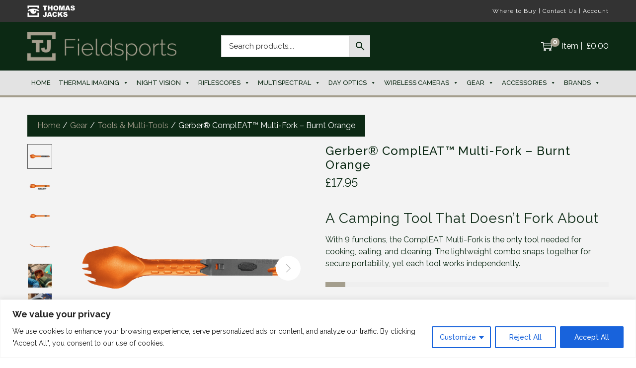

--- FILE ---
content_type: text/css
request_url: https://tj-fieldsports.co.uk/wp-content/themes/woostify/style.css?ver=1.8.5
body_size: 40256
content:
@charset "UTF-8";
/*
Theme Name:   TJ Field Sports
Theme URI:    
Author:       Robert Carr
Author URI:   https://carrdesign.co.uk/
Description:  TJ Marine is fast, lightweight, responsive and super flexible WooCommerce theme built with SEO, speed, and usability in mind. The theme works great with any of your favorite page builder likes Elementor, Beaver Builder, SiteOrigin, Thrive Architect, Divi, Visual Composer, etc. Therefore, you can build any type of websites like shop, business agencies, corporate, portfolio, education, restaurant, medical and so on. TJ Marine is compatible with all well-coded plugins, including major ones like WooCommerce, Yoast, BuddyPress, bbPress, etc.
Version:      99.0
License:      GNU General Public License v2 or later
License URI:  https://www.gnu.org/licenses/gpl-2.0.html
Text Domain:  
Tags:         e-commerce, two-columns, left-sidebar, right-sidebar, custom-background, custom-colors, custom-header, custom-menu, featured-images, full-width-template, threaded-comments, rtl-language-support, footer-widgets, sticky-post, theme-options

======
Note: Do not edit this file. If you wish to add your own CSS, go to Customizer > Additional CSS.
======
*/

.row {
	margin-left: -15px;
	margin-right: -15px;
}
.container {
	margin-right: auto;
	margin-left: auto;
	padding-left: 15px;
	padding-right: 15px;
}
@media (min-width: 768px) {
	.container {
		width: 750px;
	}
}
@media (min-width: 992px) {
	.container {
		width: 970px;
	}
}
@media (min-width: 1200px) {
	.container {
		width: 1200px;
	}
}
.container-fluid {
	margin-right: auto;
	margin-left: auto;
	padding-left: 15px;
	padding-right: 15px;
}
.col-xs-1, .col-sm-1, .col-md-1, .col-lg-1, .col-xs-2, .col-sm-2, .col-md-2, .col-lg-2, .col-xs-3, .col-sm-3, .col-md-3, .col-lg-3, .col-xs-4, .col-sm-4, .col-md-4, .col-lg-4, .col-xs-5, .col-sm-5, .col-md-5, .col-lg-5, .col-xs-6, .col-sm-6, .col-md-6, .col-lg-6, .col-xs-7, .col-sm-7, .col-md-7, .col-lg-7, .col-xs-8, .col-sm-8, .col-md-8, .col-lg-8, .col-xs-9, .col-sm-9, .col-md-9, .col-lg-9, .col-xs-10, .col-sm-10, .col-md-10, .col-lg-10, .col-xs-11, .col-sm-11, .col-md-11, .col-lg-11, .col-xs-12, .col-sm-12, .col-md-12, .col-lg-12 {
	position: relative;
	min-height: 1px;
	padding-left: 15px;
	padding-right: 15px;
}
.col-xs-1, .col-xs-2, .col-xs-3, .col-xs-4, .col-xs-5, .col-xs-6, .col-xs-7, .col-xs-8, .col-xs-9, .col-xs-10, .col-xs-11, .col-xs-12 {
	float: left;
}
.col-xs-1 {
	width: 8.33333%;
}
.col-xs-2 {
	width: 16.66667%;
}
.col-xs-3 {
	width: 25%;
}
.col-xs-4 {
	width: 33.33333%;
}
.col-xs-5 {
	width: 41.66667%;
}
.col-xs-6 {
	width: 50%;
}
.col-xs-7 {
	width: 58.33333%;
}
.col-xs-8 {
	width: 66.66667%;
}
.col-xs-9 {
	width: 75%;
}
.col-xs-10 {
	width: 83.33333%;
}
.col-xs-11 {
	width: 91.66667%;
}
.col-xs-12 {
	width: 100%;
}
 @media (min-width: 768px) {
 .col-sm-1, .col-sm-2, .col-sm-3, .col-sm-4, .col-sm-5, .col-sm-6, .col-sm-7, .col-sm-8, .col-sm-9, .col-sm-10, .col-sm-11, .col-sm-12 {
 float: left;
}
 .col-sm-1 {
 width: 8.33333%;
}
 .col-sm-2 {
 width: 16.66667%;
}
 .col-sm-3 {
 width: 25%;
}
 .col-sm-4 {
 width: 33.33333%;
}
 .col-sm-5 {
 width: 41.66667%;
}
 .col-sm-6 {
 width: 50%;
}
 .col-sm-7 {
 width: 58.33333%;
}
 .col-sm-8 {
 width: 66.66667%;
}
 .col-sm-9 {
 width: 75%;
}
 .col-sm-10 {
 width: 83.33333%;
}
 .col-sm-11 {
 width: 91.66667%;
}
 .col-sm-12 {
 width: 100%;
}
}
 @media (min-width: 992px) {
 .col-md-1, .col-md-2, .col-md-3, .col-md-4, .col-md-5, .col-md-6, .col-md-7, .col-md-8, .col-md-9, .col-md-10, .col-md-11, .col-md-12 {
 float: left;
}
 .col-md-1 {
 width: 8.33333%;
}
 .col-md-2 {
 width: 16.66667%;
}
 .col-md-3 {
 width: 25%;
}
 .col-md-4 {
 width: 33.33333%;
}
 .col-md-5 {
 width: 41.66667%;
}
 .col-md-6 {
 width: 50%;
}
 .col-md-7 {
 width: 58.33333%;
}
 .col-md-8 {
 width: 66.66667%;
}
 .col-md-9 {
 width: 75%;
}
 .col-md-10 {
 width: 83.33333%;
}
 .col-md-11 {
 width: 91.66667%;
}
 .col-md-12 {
 width: 100%;
}
}
 @media (min-width: 1200px) {
 .col-lg-1, .col-lg-2, .col-lg-3, .col-lg-4, .col-lg-5, .col-lg-6, .col-lg-7, .col-lg-8, .col-lg-9, .col-lg-10, .col-lg-11, .col-lg-12 {
 float: left;
}
 .col-lg-1 {
 width: 8.33333%;
}
 .col-lg-2 {
 width: 16.66667%;
}
 .col-lg-3 {
 width: 25%;
}
 .col-lg-4 {
 width: 33.33333%;
}
 .col-lg-5 {
 width: 41.66667%;
}
 .col-lg-6 {
 width: 50%;
}
 .col-lg-7 {
 width: 58.33333%;
}
 .col-lg-8 {
 width: 66.66667%;
}
 .col-lg-9 {
 width: 75%;
}
 .col-lg-10 {
 width: 83.33333%;
}
 .col-lg-11 {
 width: 91.66667%;
}
 .col-lg-12 {
 width: 100%;
}
}
.ht-grid {
	margin-left: -15px;
	margin-right: -15px;
	min-height: 1px;
}
.ht-grid:after {
	content: '';
	display: block;
	clear: both;
}
.ht-grid-item {
	padding-left: 15px;
	padding-right: 15px;
	float: left;
	min-height: 1px;
	min-height: 1px;
}
 @media (min-width: 1024px) {
 .ht-grid-1 .ht-grid-item {
 width: calc( 100% / 1);
}
 .ht-grid-2 .ht-grid-item {
 width: calc( 100% / 2);
}
 .ht-grid-2 .ht-grid-item:nth-of-type(2n+3) {
 clear: both;
}
 .ht-grid-3 .ht-grid-item {
 width: calc( 100% / 3);
}
 .ht-grid-3 .ht-grid-item:nth-of-type(3n+4) {
 clear: both;
}
 .ht-grid-4 .ht-grid-item {
 width: calc( 100% / 4);
}
 .ht-grid-4 .ht-grid-item:nth-of-type(4n+5) {
 clear: both;
}
 .ht-grid-5 .ht-grid-item {
 width: calc( 100% / 5);
}
 .ht-grid-5 .ht-grid-item:nth-of-type(5n+6) {
 clear: both;
}
 .ht-grid-6 .ht-grid-item {
 width: calc( 100% / 6);
}
 .ht-grid-6 .ht-grid-item:nth-of-type(6n+7) {
 clear: both;
}
 .ht-grid-7 .ht-grid-item {
 width: calc( 100% / 7);
}
 .ht-grid-7 .ht-grid-item:nth-of-type(7n+8) {
 clear: both;
}
 .ht-grid-8 .ht-grid-item {
 width: calc( 100% / 8);
}
 .ht-grid-8 .ht-grid-item:nth-of-type(8n+9) {
 clear: both;
}
 .ht-grid-9 .ht-grid-item {
 width: calc( 100% / 9);
}
 .ht-grid-9 .ht-grid-item:nth-of-type(9n+10) {
 clear: both;
}
 .ht-grid-10 .ht-grid-item {
 width: calc( 100% / 10);
}
 .ht-grid-10 .ht-grid-item:nth-of-type(10n+11) {
 clear: both;
}
 .ht-grid-11 .ht-grid-item {
 width: calc( 100% / 11);
}
 .ht-grid-11 .ht-grid-item:nth-of-type(11n+12) {
 clear: both;
}
 .ht-grid-12 .ht-grid-item {
 width: calc( 100% / 12);
}
 .ht-grid-12 .ht-grid-item:nth-of-type(12n+13) {
 clear: both;
}
}
 @media (min-width: 768px) and (max-width: 1023px) {
 .ht-grid-tablet-1 .ht-grid-item {
 width: calc( 100% / 1);
}
 .ht-grid-tablet-2 .ht-grid-item {
 width: calc( 100% / 2);
}
 .ht-grid-tablet-2 .ht-grid-item:nth-of-type(2n+3) {
 clear: both;
}
 .ht-grid-tablet-3 .ht-grid-item {
 width: calc( 100% / 3);
}
 .ht-grid-tablet-3 .ht-grid-item:nth-of-type(3n+4) {
 clear: both;
}
 .ht-grid-tablet-4 .ht-grid-item {
 width: calc( 100% / 4);
}
 .ht-grid-tablet-4 .ht-grid-item:nth-of-type(4n+5) {
 clear: both;
}
 .ht-grid-tablet-5 .ht-grid-item {
 width: calc( 100% / 5);
}
 .ht-grid-tablet-5 .ht-grid-item:nth-of-type(5n+6) {
 clear: both;
}
 .ht-grid-tablet-6 .ht-grid-item {
 width: calc( 100% / 6);
}
 .ht-grid-tablet-6 .ht-grid-item:nth-of-type(6n+7) {
 clear: both;
}
 .ht-grid-tablet-7 .ht-grid-item {
 width: calc( 100% / 7);
}
 .ht-grid-tablet-7 .ht-grid-item:nth-of-type(7n+8) {
 clear: both;
}
 .ht-grid-tablet-8 .ht-grid-item {
 width: calc( 100% / 8);
}
 .ht-grid-tablet-8 .ht-grid-item:nth-of-type(8n+9) {
 clear: both;
}
 .ht-grid-tablet-9 .ht-grid-item {
 width: calc( 100% / 9);
}
 .ht-grid-tablet-9 .ht-grid-item:nth-of-type(9n+10) {
 clear: both;
}
 .ht-grid-tablet-10 .ht-grid-item {
 width: calc( 100% / 10);
}
 .ht-grid-tablet-10 .ht-grid-item:nth-of-type(10n+11) {
 clear: both;
}
 .ht-grid-tablet-11 .ht-grid-item {
 width: calc( 100% / 11);
}
 .ht-grid-tablet-11 .ht-grid-item:nth-of-type(11n+12) {
 clear: both;
}
 .ht-grid-tablet-12 .ht-grid-item {
 width: calc( 100% / 12);
}
 .ht-grid-tablet-12 .ht-grid-item:nth-of-type(12n+13) {
 clear: both;
}
}
 @media (max-width: 767px) {
 .ht-grid-mobile-1 .ht-grid-item {
 width: calc( 100% / 1);
}
 .ht-grid-mobile-2 .ht-grid-item {
 width: calc( 100% / 2);
}
 .ht-grid-mobile-2 .ht-grid-item:nth-of-type(2n+3) {
 clear: both;
}
 .ht-grid-mobile-3 .ht-grid-item {
 width: calc( 100% / 3);
}
 .ht-grid-mobile-3 .ht-grid-item:nth-of-type(3n+4) {
 clear: both;
}
 .ht-grid-mobile-4 .ht-grid-item {
 width: calc( 100% / 4);
}
 .ht-grid-mobile-4 .ht-grid-item:nth-of-type(4n+5) {
 clear: both;
}
 .ht-grid-mobile-5 .ht-grid-item {
 width: calc( 100% / 5);
}
 .ht-grid-mobile-5 .ht-grid-item:nth-of-type(5n+6) {
 clear: both;
}
 .ht-grid-mobile-6 .ht-grid-item {
 width: calc( 100% / 6);
}
 .ht-grid-mobile-6 .ht-grid-item:nth-of-type(6n+7) {
 clear: both;
}
 .ht-grid-mobile-7 .ht-grid-item {
 width: calc( 100% / 7);
}
 .ht-grid-mobile-7 .ht-grid-item:nth-of-type(7n+8) {
 clear: both;
}
 .ht-grid-mobile-8 .ht-grid-item {
 width: calc( 100% / 8);
}
 .ht-grid-mobile-8 .ht-grid-item:nth-of-type(8n+9) {
 clear: both;
}
 .ht-grid-mobile-9 .ht-grid-item {
 width: calc( 100% / 9);
}
 .ht-grid-mobile-9 .ht-grid-item:nth-of-type(9n+10) {
 clear: both;
}
 .ht-grid-mobile-10 .ht-grid-item {
 width: calc( 100% / 10);
}
 .ht-grid-mobile-10 .ht-grid-item:nth-of-type(10n+11) {
 clear: both;
}
 .ht-grid-mobile-11 .ht-grid-item {
 width: calc( 100% / 11);
}
 .ht-grid-mobile-11 .ht-grid-item:nth-of-type(11n+12) {
 clear: both;
}
 .ht-grid-mobile-12 .ht-grid-item {
 width: calc( 100% / 12);
}
 .ht-grid-mobile-12 .ht-grid-item:nth-of-type(12n+13) {
 clear: both;
}
}

/* filter */
.flex, .tns-controls [data-controls], .wpcf7 .ajax-loader.is-active, .woostify-pezshop-subsbrice-form .wrapper-submit, .error404 .site-content, .site-dialog-search, .dialog-search-content .dialog-search-close-icon, .woostify-icon-bar, #scroll-to-top, .search-form:after, .woocommerce-product-search:after, .product_list_widget .remove_from_cart_button, .pagination ul .page-numbers:not(.prev):not(.next), .woocommerce-pagination ul .page-numbers:not(.prev):not(.next), .woostify-out-of-stock-label, .onsale, .woocommerce-store-notice a, .quick-view-with-icon, .product-loop-action .yith-wcwl-add-to-wishlist a, .product-loop-action .loop-add-to-cart-icon-btn, .product-loop-action .added_to_cart, .loop-wrapper-wishlist a, .product-loop-meta a, .woostify-lightbox-button, .quantity .product-qty, #close-cart-sidebar-btn, .cart-sidebar-content .woocommerce-mini-cart__buttons a:not(.checkout), .cart-sidebar-content .woocommerce-mini-cart__buttons a.checkout, .mini-cart-product-infor .mini-cart-product-qty, .woocommerce-form-login-toggle, .woocommerce-form-coupon-toggle, .select2-container--default .select2-selection--single .select2-selection__arrow, .product-loop-image-wrapper .tinv-wraper .tinvwl_add_to_wishlist_button, .yith-wcwl-share ul a {
 display: -webkit-box;
 display: -webkit-flex;
 display: flex;
 -webkit-box-pack: center;
 justify-content: center;
 -webkit-box-align: center;
 align-items: center;
}
 .inline-flex, .page-links .post-page-numbers, .woostify-footer-social-icon li a, .quantity, .single_add_to_cart_button, .shop-cart-count, .wishlist-item-count, .woocommerce-cart-form__contents:not(.elementor-menu-cart__products) .product-remove a, .cart.wishlist_table:not(.elementor-menu-cart__products) .product-remove a, .has-multi-step-checkout .multi-step-inner, .has-multi-step-checkout .item-text:before {
 display: -webkit-inline-box;
 display: -webkit-inline-flex;
 display: inline-flex;
 -webkit-box-pack: center;
 justify-content: center;
 -webkit-box-align: center;
 align-items: center;
}

/* skew */
/* translate */
.duration, .woostify-subscribe-form input[type="email"], .woostify-contact-form input, .woostify-contact-form textarea, .woostify-simple-subsbrice-form input:not([type="submit"]), .woostify-simple-subsbrice-form input[type="submit"], .woostify-simple-subsbrice-form-dark input:not([type="submit"]), .woostify-simple-subsbrice-form-dark input[type="submit"], .page-links .post-page-numbers, a, .woostify-product-navigation .product-nav-item-content, .header-search-icon, .sidebar-menu, .sidebar-menu .arrow-icon, .sidebar-menu .primary-navigation:not(.elementor-inner) a:before, #scroll-to-top, .search-form:after, .woocommerce-product-search:after, .woostify-shop-category .elementor-widget-wrap > .elementor-widget-image .wp-caption .wp-caption-text, #commentform #comment, #commentform #email, #commentform #author, #commentform input[type="submit"], #toggle-sidebar-mobile-button, .woocommerce-store-notice a:before, .product-loop-action, .product-loop-action .yith-wcwl-add-to-wishlist, .button, .product-loop-image-wrapper > .added_to_cart, .woocommerce-widget-layered-nav-dropdown__submit, .checkout-button, .product-loop-image-wrapper.zoom-hover img, #shop-cart-sidebar:after, #close-cart-sidebar-btn, #woostify-overlay, .has-multi-step-checkout .multi-step-checkout-button[data-action="back"], .has-multi-step-checkout .woostify-before-order-review .woostify-before-order-review-icon, .woocommerce-MyAccount-content .woocommerce-EditAccountForm button[type="submit"], .woocommerce-address-fields .button:hover {
 -webkit-transition-duration: 0.3s;
 transition-duration: 0.3s;
}
.delay {
	-webkit-transition-delay: 0.3s;
	transition-delay: 0.3s;
}

/* loading animation */
@-webkit-keyframes circle-loading {
 from {
 -webkit-transform: rotate(0deg);
 transform: rotate(0deg);
}
to {
	-webkit-transform: rotate(360deg);
	transform: rotate(360deg);
}
}
 @keyframes circle-loading {
 from {
 -webkit-transform: rotate(0deg);
 transform: rotate(0deg);
}
to {
	-webkit-transform: rotate(360deg);
	transform: rotate(360deg);
}
}
 .circle-loading:before, .tns:not(.tns-slider):before, .processing:not(.um-woo-status):before, .has-gallery-slider-layout .has-product-thumbnails.has-loading-effect #product-images:not(.tns-slider) .image-item:first-of-type:before, .has-gallery-slider-layout .has-product-thumbnails.has-loading-effect #product-thumbnail-images:not(.tns-slider) .thumbnail-item:first-of-type:before, .image-loading:before, .updating-cart #shop-cart-sidebar:before, .woocommerce-cart-form__contents:not(.elementor-menu-cart__products) .product-remove a:focus:before, .cart.wishlist_table:not(.elementor-menu-cart__products) .product-remove a:focus:before, .updating-cart.ajax-single-add-to-cart .single_add_to_cart_button.loading:before {
 content: "";
 z-index: 2;
 position: absolute;
 border: 1px solid #ddd;
 border-top-color: #222;
 border-radius: 50%;
 height: 20px;
 width: 20px;
 top: calc( 50% - 10px);
 left: calc( 50% - 10px);
 -webkit-transform: translateY(-50%) translateX(-50%);
 transform: translateY(-50%) translateX(-50%);
 -webkit-animation: circle-loading 0.35s linear infinite;
 animation: circle-loading 0.35s linear infinite;
}
 @font-face {
 font-family: "themify";
 src: url("assets/fonts/themify.eot");
 src: url("assets/fonts/themify.eot") format("embedded-opentype"), url("assets/fonts/themify.woff") format("woff"), url("assets/fonts/themify.ttf") format("truetype"), url("assets/fonts/themify.svg") format("svg");
 font-weight: normal;
 font-style: normal;
 font-display: swap;
}
 [class^="ti-"], [class*=" ti-"] {
 speak: none;
 font-style: normal;
 font-weight: normal;
 font-variant: normal;
 text-transform: none;
 line-height: 1;
  /* Better Font Rendering =========== */
  -webkit-font-smoothing: antialiased;
 -moz-osx-font-smoothing: grayscale;
}
 [class^="ti-"]:before, [class*=" ti-"]:before {
 font-family: "themify";
}
.ti-wand:before {
	content: "\e600";
}
.ti-volume:before {
	content: "\e601";
}
.ti-user:before {
	content: "\e602";
}
.ti-unlock:before {
	content: "\e603";
}
.ti-unlink:before {
	content: "\e604";
}
.ti-trash:before {
	content: "\e605";
}
.ti-thought:before {
	content: "\e606";
}
.ti-target:before {
	content: "\e607";
}
.ti-tag:before {
	content: "\e608";
}
.ti-tablet:before {
	content: "\e609";
}
.ti-star:before {
	content: "\e60a";
}
.ti-spray:before {
	content: "\e60b";
}
.ti-signal:before {
	content: "\e60c";
}
.ti-shopping-cart:before {
	content: "\e60d";
}
.ti-shopping-cart-full:before {
	content: "\e60e";
}
.ti-settings:before {
	content: "\e60f";
}
.ti-search:before {
	content: "\e610";
}
.ti-zoom-in:before {
	content: "\e611";
}
.ti-zoom-out:before {
	content: "\e612";
}
.ti-cut:before {
	content: "\e613";
}
.ti-ruler:before {
	content: "\e614";
}
.ti-ruler-pencil:before {
	content: "\e615";
}
.ti-ruler-alt:before {
	content: "\e616";
}
.ti-bookmark:before {
	content: "\e617";
}
.ti-bookmark-alt:before {
	content: "\e618";
}
.ti-reload:before {
	content: "\e619";
}
.ti-plus:before {
	content: "\e61a";
}
.ti-pin:before {
	content: "\e61b";
}
.ti-pencil:before {
	content: "\e61c";
}
.ti-pencil-alt:before {
	content: "\e61d";
}
.ti-paint-roller:before {
	content: "\e61e";
}
.ti-paint-bucket:before {
	content: "\e61f";
}
.ti-na:before {
	content: "\e620";
}
.ti-mobile:before {
	content: "\e621";
}
.ti-minus:before {
	content: "\e622";
}
.ti-medall:before {
	content: "\e623";
}
.ti-medall-alt:before {
	content: "\e624";
}
.ti-marker:before {
	content: "\e625";
}
.ti-marker-alt:before {
	content: "\e626";
}
.ti-arrow-up:before {
	content: "\e627";
}
.ti-arrow-right:before {
	content: "\e628";
}
.ti-arrow-left:before {
	content: "\e629";
}
.ti-arrow-down:before {
	content: "\e62a";
}
.ti-lock:before {
	content: "\e62b";
}
.ti-location-arrow:before {
	content: "\e62c";
}
.ti-link:before {
	content: "\e62d";
}
.ti-layout:before {
	content: "\e62e";
}
.ti-layers:before {
	content: "\e62f";
}
.ti-layers-alt:before {
	content: "\e630";
}
.ti-key:before {
	content: "\e631";
}
.ti-import:before {
	content: "\e632";
}
.ti-image:before {
	content: "\e633";
}
.ti-heart:before {
	content: "\e634";
}
.ti-heart-broken:before {
	content: "\e635";
}
.ti-hand-stop:before {
	content: "\e636";
}
.ti-hand-open:before {
	content: "\e637";
}
.ti-hand-drag:before {
	content: "\e638";
}
.ti-folder:before {
	content: "\e639";
}
.ti-flag:before {
	content: "\e63a";
}
.ti-flag-alt:before {
	content: "\e63b";
}
.ti-flag-alt-2:before {
	content: "\e63c";
}
.ti-eye:before {
	content: "\e63d";
}
.ti-export:before {
	content: "\e63e";
}
.ti-exchange-vertical:before {
	content: "\e63f";
}
.ti-desktop:before {
	content: "\e640";
}
.ti-cup:before {
	content: "\e641";
}
.ti-crown:before {
	content: "\e642";
}
.ti-comments:before {
	content: "\e643";
}
.ti-comment:before {
	content: "\e644";
}
.ti-comment-alt:before {
	content: "\e645";
}
.ti-close:before {
	content: "\e646";
}
.ti-clip:before {
	content: "\e647";
}
.ti-angle-up:before {
	content: "\e648";
}
.ti-angle-right:before {
	content: "\e649";
}
.ti-angle-left:before {
	content: "\e64a";
}
.ti-angle-down:before {
	content: "\e64b";
}
.ti-check:before {
	content: "\e64c";
}
.ti-check-box:before {
	content: "\e64d";
}
.ti-camera:before {
	content: "\e64e";
}
.ti-announcement:before {
	content: "\e64f";
}
.ti-brush:before {
	content: "\e650";
}
.ti-briefcase:before {
	content: "\e651";
}
.ti-bolt:before {
	content: "\e652";
}
.ti-bolt-alt:before {
	content: "\e653";
}
.ti-blackboard:before {
	content: "\e654";
}
.ti-bag:before {
	content: "\e655";
}
.ti-move:before {
	content: "\e656";
}
.ti-arrows-vertical:before {
	content: "\e657";
}
.ti-arrows-horizontal:before {
	content: "\e658";
}
.ti-fullscreen:before {
	content: "\e659";
}
.ti-arrow-top-right:before {
	content: "\e65a";
}
.ti-arrow-top-left:before {
	content: "\e65b";
}
.ti-arrow-circle-up:before {
	content: "\e65c";
}
.ti-arrow-circle-right:before {
	content: "\e65d";
}
.ti-arrow-circle-left:before {
	content: "\e65e";
}
.ti-arrow-circle-down:before {
	content: "\e65f";
}
.ti-angle-double-up:before {
	content: "\e660";
}
.ti-angle-double-right:before {
	content: "\e661";
}
.ti-angle-double-left:before {
	content: "\e662";
}
.ti-angle-double-down:before {
	content: "\e663";
}
.ti-zip:before {
	content: "\e664";
}
.ti-world:before {
	content: "\e665";
}
.ti-wheelchair:before {
	content: "\e666";
}
.ti-view-list:before {
	content: "\e667";
}
.ti-view-list-alt:before {
	content: "\e668";
}
.ti-view-grid:before {
	content: "\e669";
}
.ti-uppercase:before {
	content: "\e66a";
}
.ti-upload:before {
	content: "\e66b";
}
.ti-underline:before {
	content: "\e66c";
}
.ti-truck:before {
	content: "\e66d";
}
.ti-timer:before {
	content: "\e66e";
}
.ti-ticket:before {
	content: "\e66f";
}
.ti-thumb-up:before {
	content: "\e670";
}
.ti-thumb-down:before {
	content: "\e671";
}
.ti-text:before {
	content: "\e672";
}
.ti-stats-up:before {
	content: "\e673";
}
.ti-stats-down:before {
	content: "\e674";
}
.ti-split-v:before {
	content: "\e675";
}
.ti-split-h:before {
	content: "\e676";
}
.ti-smallcap:before {
	content: "\e677";
}
.ti-shine:before {
	content: "\e678";
}
.ti-shift-right:before {
	content: "\e679";
}
.ti-shift-left:before {
	content: "\e67a";
}
.ti-shield:before {
	content: "\e67b";
}
.ti-notepad:before {
	content: "\e67c";
}
.ti-server:before {
	content: "\e67d";
}
.ti-quote-right:before {
	content: "\e67e";
}
.ti-quote-left:before {
	content: "\e67f";
}
.ti-pulse:before {
	content: "\e680";
}
.ti-printer:before {
	content: "\e681";
}
.ti-power-off:before {
	content: "\e682";
}
.ti-plug:before {
	content: "\e683";
}
.ti-pie-chart:before {
	content: "\e684";
}
.ti-paragraph:before {
	content: "\e685";
}
.ti-panel:before {
	content: "\e686";
}
.ti-package:before {
	content: "\e687";
}
.ti-music:before {
	content: "\e688";
}
.ti-music-alt:before {
	content: "\e689";
}
.ti-mouse:before {
	content: "\e68a";
}
.ti-mouse-alt:before {
	content: "\e68b";
}
.ti-money:before {
	content: "\e68c";
}
.ti-microphone:before {
	content: "\e68d";
}
.ti-menu:before {
	content: "\e68e";
}
.ti-menu-alt:before {
	content: "\e68f";
}
.ti-map:before {
	content: "\e690";
}
.ti-map-alt:before {
	content: "\e691";
}
.ti-loop:before {
	content: "\e692";
}
.ti-location-pin:before {
	content: "\e693";
}
.ti-list:before {
	content: "\e694";
}
.ti-light-bulb:before {
	content: "\e695";
}
.ti-Italic:before {
	content: "\e696";
}
.ti-info:before {
	content: "\e697";
}
.ti-infinite:before {
	content: "\e698";
}
.ti-id-badge:before {
	content: "\e699";
}
.ti-hummer:before {
	content: "\e69a";
}
.ti-home:before {
	content: "\e69b";
}
.ti-help:before {
	content: "\e69c";
}
.ti-headphone:before {
	content: "\e69d";
}
.ti-harddrives:before {
	content: "\e69e";
}
.ti-harddrive:before {
	content: "\e69f";
}
.ti-gift:before {
	content: "\e6a0";
}
.ti-game:before {
	content: "\e6a1";
}
.ti-filter:before {
	content: "\e6a2";
}
.ti-files:before {
	content: "\e6a3";
}
.ti-file:before {
	content: "\e6a4";
}
.ti-eraser:before {
	content: "\e6a5";
}
.ti-envelope:before {
	content: "\e6a6";
}
.ti-download:before {
	content: "\e6a7";
}
.ti-direction:before {
	content: "\e6a8";
}
.ti-direction-alt:before {
	content: "\e6a9";
}
.ti-dashboard:before {
	content: "\e6aa";
}
.ti-control-stop:before {
	content: "\e6ab";
}
.ti-control-shuffle:before {
	content: "\e6ac";
}
.ti-control-play:before {
	content: "\e6ad";
}
.ti-control-pause:before {
	content: "\e6ae";
}
.ti-control-forward:before {
	content: "\e6af";
}
.ti-control-backward:before {
	content: "\e6b0";
}
.ti-cloud:before {
	content: "\e6b1";
}
.ti-cloud-up:before {
	content: "\e6b2";
}
.ti-cloud-down:before {
	content: "\e6b3";
}
.ti-clipboard:before {
	content: "\e6b4";
}
.ti-car:before {
	content: "\e6b5";
}
.ti-calendar:before {
	content: "\e6b6";
}
.ti-book:before {
	content: "\e6b7";
}
.ti-bell:before {
	content: "\e6b8";
}
.ti-basketball:before {
	content: "\e6b9";
}
.ti-bar-chart:before {
	content: "\e6ba";
}
.ti-bar-chart-alt:before {
	content: "\e6bb";
}
.ti-back-right:before {
	content: "\e6bc";
}
.ti-back-left:before {
	content: "\e6bd";
}
.ti-arrows-corner:before {
	content: "\e6be";
}
.ti-archive:before {
	content: "\e6bf";
}
.ti-anchor:before {
	content: "\e6c0";
}
.ti-align-right:before {
	content: "\e6c1";
}
.ti-align-left:before {
	content: "\e6c2";
}
.ti-align-justify:before {
	content: "\e6c3";
}
.ti-align-center:before {
	content: "\e6c4";
}
.ti-alert:before {
	content: "\e6c5";
}
.ti-alarm-clock:before {
	content: "\e6c6";
}
.ti-agenda:before {
	content: "\e6c7";
}
.ti-write:before {
	content: "\e6c8";
}
.ti-window:before {
	content: "\e6c9";
}
.ti-widgetized:before {
	content: "\e6ca";
}
.ti-widget:before {
	content: "\e6cb";
}
.ti-widget-alt:before {
	content: "\e6cc";
}
.ti-wallet:before {
	content: "\e6cd";
}
.ti-video-clapper:before {
	content: "\e6ce";
}
.ti-video-camera:before {
	content: "\e6cf";
}
.ti-vector:before {
	content: "\e6d0";
}
.ti-themify-logo:before {
	content: "\e6d1";
}
.ti-themify-favicon:before {
	content: "\e6d2";
}
.ti-themify-favicon-alt:before {
	content: "\e6d3";
}
.ti-support:before {
	content: "\e6d4";
}
.ti-stamp:before {
	content: "\e6d5";
}
.ti-split-v-alt:before {
	content: "\e6d6";
}
.ti-slice:before {
	content: "\e6d7";
}
.ti-shortcode:before {
	content: "\e6d8";
}
.ti-shift-right-alt:before {
	content: "\e6d9";
}
.ti-shift-left-alt:before {
	content: "\e6da";
}
.ti-ruler-alt-2:before {
	content: "\e6db";
}
.ti-receipt:before {
	content: "\e6dc";
}
.ti-pin2:before {
	content: "\e6dd";
}
.ti-pin-alt:before {
	content: "\e6de";
}
.ti-pencil-alt2:before {
	content: "\e6df";
}
.ti-palette:before {
	content: "\e6e0";
}
.ti-more:before {
	content: "\e6e1";
}
.ti-more-alt:before {
	content: "\e6e2";
}
.ti-microphone-alt:before {
	content: "\e6e3";
}
.ti-magnet:before {
	content: "\e6e4";
}
.ti-line-double:before {
	content: "\e6e5";
}
.ti-line-dotted:before {
	content: "\e6e6";
}
.ti-line-dashed:before {
	content: "\e6e7";
}
.ti-layout-width-full:before {
	content: "\e6e8";
}
.ti-layout-width-default:before {
	content: "\e6e9";
}
.ti-layout-width-default-alt:before {
	content: "\e6ea";
}
.ti-layout-tab:before {
	content: "\e6eb";
}
.ti-layout-tab-window:before {
	content: "\e6ec";
}
.ti-layout-tab-v:before {
	content: "\e6ed";
}
.ti-layout-tab-min:before {
	content: "\e6ee";
}
.ti-layout-slider:before {
	content: "\e6ef";
}
.ti-layout-slider-alt:before {
	content: "\e6f0";
}
.ti-layout-sidebar-right:before {
	content: "\e6f1";
}
.ti-layout-sidebar-none:before {
	content: "\e6f2";
}
.ti-layout-sidebar-left:before {
	content: "\e6f3";
}
.ti-layout-placeholder:before {
	content: "\e6f4";
}
.ti-layout-menu:before {
	content: "\e6f5";
}
.ti-layout-menu-v:before {
	content: "\e6f6";
}
.ti-layout-menu-separated:before {
	content: "\e6f7";
}
.ti-layout-menu-full:before {
	content: "\e6f8";
}
.ti-layout-media-right-alt:before {
	content: "\e6f9";
}
.ti-layout-media-right:before {
	content: "\e6fa";
}
.ti-layout-media-overlay:before {
	content: "\e6fb";
}
.ti-layout-media-overlay-alt:before {
	content: "\e6fc";
}
.ti-layout-media-overlay-alt-2:before {
	content: "\e6fd";
}
.ti-layout-media-left-alt:before {
	content: "\e6fe";
}
.ti-layout-media-left:before {
	content: "\e6ff";
}
.ti-layout-media-center-alt:before {
	content: "\e700";
}
.ti-layout-media-center:before {
	content: "\e701";
}
.ti-layout-list-thumb:before {
	content: "\e702";
}
.ti-layout-list-thumb-alt:before {
	content: "\e703";
}
.ti-layout-list-post:before {
	content: "\e704";
}
.ti-layout-list-large-image:before {
	content: "\e705";
}
.ti-layout-line-solid:before {
	content: "\e706";
}
.ti-layout-grid4:before {
	content: "\e707";
}
.ti-layout-grid3:before {
	content: "\e708";
}
.ti-layout-grid2:before {
	content: "\e709";
}
.ti-layout-grid2-thumb:before {
	content: "\e70a";
}
.ti-layout-cta-right:before {
	content: "\e70b";
}
.ti-layout-cta-left:before {
	content: "\e70c";
}
.ti-layout-cta-center:before {
	content: "\e70d";
}
.ti-layout-cta-btn-right:before {
	content: "\e70e";
}
.ti-layout-cta-btn-left:before {
	content: "\e70f";
}
.ti-layout-column4:before {
	content: "\e710";
}
.ti-layout-column3:before {
	content: "\e711";
}
.ti-layout-column2:before {
	content: "\e712";
}
.ti-layout-accordion-separated:before {
	content: "\e713";
}
.ti-layout-accordion-merged:before {
	content: "\e714";
}
.ti-layout-accordion-list:before {
	content: "\e715";
}
.ti-ink-pen:before {
	content: "\e716";
}
.ti-info-alt:before {
	content: "\e717";
}
.ti-help-alt:before {
	content: "\e718";
}
.ti-headphone-alt:before {
	content: "\e719";
}
.ti-hand-point-up:before {
	content: "\e71a";
}
.ti-hand-point-right:before {
	content: "\e71b";
}
.ti-hand-point-left:before {
	content: "\e71c";
}
.ti-hand-point-down:before {
	content: "\e71d";
}
.ti-gallery:before {
	content: "\e71e";
}
.ti-face-smile:before {
	content: "\e71f";
}
.ti-face-sad:before {
	content: "\e720";
}
.ti-credit-card:before {
	content: "\e721";
}
.ti-control-skip-forward:before {
	content: "\e722";
}
.ti-control-skip-backward:before {
	content: "\e723";
}
.ti-control-record:before {
	content: "\e724";
}
.ti-control-eject:before {
	content: "\e725";
}
.ti-comments-smiley:before {
	content: "\e726";
}
.ti-brush-alt:before {
	content: "\e727";
}
.ti-youtube:before {
	content: "\e728";
}
.ti-vimeo:before {
	content: "\e729";
}
.ti-twitter:before {
	content: "\e72a";
}
.ti-time:before {
	content: "\e72b";
}
.ti-tumblr:before {
	content: "\e72c";
}
.ti-skype:before {
	content: "\e72d";
}
.ti-share:before {
	content: "\e72e";
}
.ti-share-alt:before {
	content: "\e72f";
}
.ti-rocket:before {
	content: "\e730";
}
.ti-pinterest:before {
	content: "\e731";
}
.ti-new-window:before {
	content: "\e732";
}
.ti-microsoft:before {
	content: "\e733";
}
.ti-list-ol:before {
	content: "\e734";
}
.ti-linkedin:before {
	content: "\e735";
}
.ti-layout-sidebar-2:before {
	content: "\e736";
}
.ti-layout-grid4-alt:before {
	content: "\e737";
}
.ti-layout-grid3-alt:before {
	content: "\e738";
}
.ti-layout-grid2-alt:before {
	content: "\e739";
}
.ti-layout-column4-alt:before {
	content: "\e73a";
}
.ti-layout-column3-alt:before {
	content: "\e73b";
}
.ti-layout-column2-alt:before {
	content: "\e73c";
}
.ti-instagram:before {
	content: "\e73d";
}
.ti-google:before {
	content: "\e73e";
}
.ti-github:before {
	content: "\e73f";
}
.ti-flickr:before {
	content: "\e740";
}
.ti-facebook:before {
	content: "\e741";
}
.ti-dropbox:before {
	content: "\e742";
}
.ti-dribbble:before {
	content: "\e743";
}
.ti-apple:before {
	content: "\e744";
}
.ti-android:before {
	content: "\e745";
}
.ti-save:before {
	content: "\e746";
}
.ti-save-alt:before {
	content: "\e747";
}
.ti-yahoo:before {
	content: "\e748";
}
.ti-wordpress:before {
	content: "\e749";
}
.ti-vimeo-alt:before {
	content: "\e74a";
}
.ti-twitter-alt:before {
	content: "\e74b";
}
.ti-tumblr-alt:before {
	content: "\e74c";
}
.ti-trello:before {
	content: "\e74d";
}
.ti-stack-overflow:before {
	content: "\e74e";
}
.ti-soundcloud:before {
	content: "\e74f";
}
.ti-sharethis:before {
	content: "\e750";
}
.ti-sharethis-alt:before {
	content: "\e751";
}
.ti-reddit:before {
	content: "\e752";
}
.ti-pinterest-alt:before {
	content: "\e753";
}
.ti-microsoft-alt:before {
	content: "\e754";
}
.ti-linux:before {
	content: "\e755";
}
.ti-jsfiddle:before {
	content: "\e756";
}
.ti-joomla:before {
	content: "\e757";
}
.ti-html5:before {
	content: "\e758";
}
.ti-flickr-alt:before {
	content: "\e759";
}
.ti-email:before {
	content: "\e75a";
}
.ti-drupal:before {
	content: "\e75b";
}
.ti-dropbox-alt:before {
	content: "\e75c";
}
.ti-css3:before {
	content: "\e75d";
}
.ti-rss:before {
	content: "\e75e";
}
.ti-rss-alt:before {
	content: "\e75f";
}
.ez-zoom {
	position: relative;
}
.easyzoom-flyout {
	position: absolute;
	top: 0;
	left: 0;
	right: 0;
	bottom: 0;
	opacity: 0;
	z-index: 1;
	overflow: hidden;
	background: #fff;
	-webkit-transition: opacity 0.5s ease;
	transition: opacity 0.5s ease;
}
.easyzoom-flyout img {
	max-width: initial;
}
.easyzoom-flyout:hover {
	opacity: 1;
}
.btn {
	display: inline-block;
	padding: 12px 30px;
	margin-bottom: 0;
	font-size: 14px;
	font-weight: 400;
	line-height: 1.42857143;
	text-align: center;
	white-space: nowrap;
	vertical-align: middle;
	-ms-touch-action: manipulation;
	touch-action: manipulation;
	cursor: pointer;
	-webkit-user-select: none;
	-moz-user-select: none;
	-ms-user-select: none;
	user-select: none;
	background-image: none;
	border: 2px solid transparent;
}
.btn-blue {
	background-color: #0c2914;
	color: #FFF !important;
	border: 2px solid #0c2914;
	text-decoration: none;
	text-transform: uppercase;
	transition: all 0.5s ease;
	-webkit-transition: all 0.5s ease;
	-moz-transition: all 0.5s ease;
}
.btn-blue:hover, .btn-blue:focus {
	background-color: #FFF;
	color: #0c2914 !important;
	border: 2px solid #0c2914;
}


/*! PhotoSwipe main CSS by Dmitry Semenov | photoswipe.com | MIT license */
/*
    Styles for basic PhotoSwipe functionality (sliding area, open/close transitions)
*/
/* pswp = photoswipe */
@media (min-width: 783px) {
 .logged-in.admin-bar .pswp__top-bar {
 top: 32px;
}
}
 @media (max-width: 782px) {
 .logged-in.admin-bar .pswp__top-bar {
 top: 46px;
}
}
.pswp {
	display: none;
	position: absolute;
	width: 100%;
	height: 100%;
	left: 0;
	top: 0;
	overflow: hidden;
	-ms-touch-action: none;
	touch-action: none;
	z-index: 1500;
	-webkit-text-size-adjust: 100%;
	/* create separate layer, to avoid paint on window.onscroll in webkit/blink */
  -webkit-backface-visibility: hidden;
	outline: none;
}
.pswp img {
	max-width: none;
}
/* style is added when JS option showHideOpacity is set to true */
.pswp--animate_opacity {
	/* 0.001, because opacity:0 doesn't trigger Paint action, which causes lag at start of transition */
  opacity: 0.001;
	will-change: opacity;
	/* for open/close transition */
  -webkit-transition: opacity 333ms cubic-bezier(0.4, 0, 0.22, 1);
	transition: opacity 333ms cubic-bezier(0.4, 0, 0.22, 1);
}
.pswp--open {
	display: block;
}
.pswp--zoom-allowed .pswp__img {
	/* autoprefixer: off */
  cursor: -webkit-zoom-in;
	cursor: -moz-zoom-in;
	cursor: zoom-in;
	max-width: none;
}
.pswp--zoomed-in .pswp__img {
	/* autoprefixer: off */
  cursor: -webkit-grab;
	cursor: -moz-grab;
	cursor: grab;
}
.pswp--dragging .pswp__img {
	/* autoprefixer: off */
  cursor: -webkit-grabbing;
	cursor: -moz-grabbing;
	cursor: grabbing;
}
/*
    Background is added as a separate element.
    As animating opacity is much faster than animating rgba() background-color.
*/
.pswp__bg {
	position: absolute;
	left: 0;
	top: 0;
	width: 100%;
	height: 100%;
	background-color: rgba(0, 0, 0, 0.85);
	opacity: 0;
	-webkit-transform: translateZ(0);
	transform: translateZ(0);
	-webkit-backface-visibility: hidden;
	will-change: opacity;
}
.pswp__scroll-wrap {
	position: absolute;
	left: 0;
	top: 0;
	width: 100%;
	height: 100%;
	overflow: hidden;
}
.pswp__container {
	transition: transform 0.3s ease-in-out;
}
.pswp__container, .pswp__zoom-wrap {
	-ms-touch-action: none;
	touch-action: none;
	position: absolute;
	left: 0;
	right: 0;
	top: 0;
	bottom: 0;
}
/* Prevent selection and tap highlights */
.pswp__container, .pswp__img {
	-webkit-user-select: none;
	-moz-user-select: none;
	-ms-user-select: none;
	user-select: none;
}
.pswp__zoom-wrap {
	position: absolute;
	width: 100%;
	-webkit-transform-origin: left top;
	-ms-transform-origin: left top;
	transform-origin: left top;
	/* for open/close transition */
  -webkit-transition: -webkit-transform 333ms cubic-bezier(0.4, 0, 0.22, 1);
	transition: transform 333ms cubic-bezier(0.4, 0, 0.22, 1);
}
.pswp__bg {
	will-change: opacity;
	/* for open/close transition */
  -webkit-transition: opacity 333ms cubic-bezier(0.4, 0, 0.22, 1);
	transition: opacity 333ms cubic-bezier(0.4, 0, 0.22, 1);
}
.pswp--animated-in .pswp__bg, .pswp--animated-in .pswp__zoom-wrap {
	-webkit-transition: none;
	transition: none;
}
.pswp__container, .pswp__zoom-wrap {
	-webkit-backface-visibility: hidden;
}
.pswp__item {
	position: absolute;
	left: 0;
	right: 0;
	top: 0;
	bottom: 0;
	overflow: hidden;
}
.pswp__img {
	position: absolute;
	width: auto;
	height: auto;
	top: 0;
	left: 0;
}
/*
    stretched thumbnail or div placeholder element (see below)
    style is added to avoid flickering in webkit/blink when layers overlap
*/
.pswp__img--placeholder {
	-webkit-backface-visibility: hidden;
}
/*
    div element that matches size of large image
    large image loads on top of it
*/
.pswp__img--placeholder--blank {
	background: #222;
}
.pswp--ie .pswp__img {
	width: 100% !important;
	height: auto !important;
	left: 0;
	top: 0;
}
/*
    Error message appears when image is not loaded
    (JS option errorMsg controls markup)
*/
.pswp__error-msg {
	position: absolute;
	left: 0;
	top: 50%;
	width: 100%;
	text-align: center;
	font-size: 14px;
	line-height: 16px;
	margin-top: -8px;
	color: #CCC;
}
.pswp__error-msg a {
	color: #CCC;
	text-decoration: underline;
}
/*! PhotoSwipe Default UI CSS by Dmitry Semenov | photoswipe.com | MIT license */
/*

	Contents:

	1. Buttons
	2. Share modal and links
	3. Index indicator ("1 of X" counter)
	4. Caption
	5. Loading indicator
	6. Additional styles (root element, top bar, idle state, hidden state, etc.)

*/
/*

	1. Buttons

 */
/* <button> css reset */
.pswp__button {
	width: 44px;
	height: 44px;
	position: relative;
	background: none;
	cursor: pointer;
	overflow: visible;
	-webkit-appearance: none;
	display: block;
	border: 0;
	padding: 0;
	margin: 0;
	float: right;
	opacity: 0.75;
	-webkit-transition: opacity 0.2s;
	transition: opacity 0.2s;
	-webkit-box-shadow: none;
	box-shadow: none;
}
.pswp__button:focus, .pswp__button:hover {
	opacity: 1;
}
.pswp__button:active {
	outline: none;
	opacity: 0.9;
}
 .pswp__button::-moz-focus-inner {
 padding: 0;
 border: 0;
}
/* pswp__ui--over-close class it added when mouse is over element that should close gallery */
.pswp__ui--over-close .pswp__button--close {
	opacity: 1;
}
.pswp__button, .pswp__button--arrow--left:before, .pswp__button--arrow--right:before {
	background: url(assets/images/pswp/default-skin.png) 0 0 no-repeat;
	background-size: 264px 88px;
	width: 44px;
	height: 44px;
}
 @media (-webkit-min-device-pixel-ratio: 1.1), (-webkit-min-device-pixel-ratio: 1.09375), (min-resolution: 105dpi), (min-resolution: 1.1dppx) {
  /* Serve SVG sprite if browser supports SVG and resolution is more than 105dpi */
  .pswp--svg .pswp__button,  .pswp--svg .pswp__button--arrow--left:before,  .pswp--svg .pswp__button--arrow--right:before {
 background-image: url(assets/images/pswp/default-skin.svg);
}
 .pswp--svg .pswp__button--arrow--left,  .pswp--svg .pswp__button--arrow--right {
 background: none;
}
}
.pswp__button--close {
	background-position: 0 -44px;
}
.pswp__button--share {
	background-position: -44px -44px;
}
.pswp__button--fs {
	display: none;
}
.pswp--supports-fs .pswp__button--fs {
	display: block;
}
.pswp--fs .pswp__button--fs {
	background-position: -44px 0;
}
.pswp__button--zoom {
	display: none;
	background-position: -88px 0;
}
.pswp--zoom-allowed .pswp__button--zoom {
	display: block;
}
.pswp--zoomed-in .pswp__button--zoom {
	background-position: -132px 0;
}
/* no arrows on touch screens */
.pswp--touch .pswp__button--arrow--left, .pswp--touch .pswp__button--arrow--right {
	visibility: hidden;
}
/*
	Arrow buttons hit area
	(icon is added to :before pseudo-element)
*/
.pswp__button--arrow--left, .pswp__button--arrow--right {
	background: none;
	top: 50%;
	margin-top: -50px;
	width: 70px;
	height: 100px;
	position: absolute;
}
.pswp__button--arrow--left {
	left: 0;
}
.pswp__button--arrow--right {
	right: 0;
}
.pswp__button--arrow--left:before, .pswp__button--arrow--right:before {
	content: '';
	top: 35px;
	background-color: rgba(0, 0, 0, 0.3);
	height: 30px;
	width: 32px;
	position: absolute;
}
.pswp__button--arrow--left:before {
	left: 6px;
	background-position: -138px -44px;
}
.pswp__button--arrow--right:before {
	right: 6px;
	background-position: -94px -44px;
}
/*

	2. Share modal/popup and links

 */
.pswp__counter, .pswp__share-modal {
	-webkit-user-select: none;
	-moz-user-select: none;
	-ms-user-select: none;
	user-select: none;
}
.pswp__share-modal {
	display: block;
	background: rgba(0, 0, 0, 0.5);
	width: 100%;
	height: 100%;
	top: 0;
	left: 0;
	padding: 10px;
	position: absolute;
	z-index: 1600;
	opacity: 0;
	-webkit-transition: opacity 0.25s ease-out;
	transition: opacity 0.25s ease-out;
	-webkit-backface-visibility: hidden;
	will-change: opacity;
}
.pswp__share-modal--hidden {
	display: none;
}
.pswp__share-tooltip {
	z-index: 1620;
	position: absolute;
	background: #FFF;
	top: 56px;
	border-radius: 2px;
	display: block;
	width: auto;
	right: 44px;
	-webkit-box-shadow: 0 2px 5px rgba(0, 0, 0, 0.25);
	box-shadow: 0 2px 5px rgba(0, 0, 0, 0.25);
	-webkit-transform: translateY(6px);
	-ms-transform: translateY(6px);
	transform: translateY(6px);
	-webkit-transition: -webkit-transform 0.25s;
	transition: transform 0.25s;
	-webkit-backface-visibility: hidden;
	will-change: transform;
}
.pswp__share-tooltip a {
	display: block;
	padding: 8px 12px;
	color: #000;
	text-decoration: none;
	font-size: 14px;
	line-height: 18px;
}
.pswp__share-tooltip a:hover {
	text-decoration: none;
	color: #000;
}
.pswp__share-tooltip a:first-child {
	/* round corners on the first/last list item */
  border-radius: 2px 2px 0 0;
}
.pswp__share-tooltip a:last-child {
	border-radius: 0 0 2px 2px;
}
.pswp__share-modal--fade-in {
	opacity: 1;
}
.pswp__share-modal--fade-in .pswp__share-tooltip {
	-webkit-transform: translateY(0);
	-ms-transform: translateY(0);
	transform: translateY(0);
}
/* increase size of share links on touch devices */
.pswp--touch .pswp__share-tooltip a {
	padding: 16px 12px;
}
a.pswp__share--facebook:before {
	content: '';
	display: block;
	width: 0;
	height: 0;
	position: absolute;
	top: -12px;
	right: 15px;
	border: 6px solid transparent;
	border-bottom-color: #FFF;
	-webkit-pointer-events: none;
	-moz-pointer-events: none;
	pointer-events: none;
}
a.pswp__share--facebook:hover {
	background: #3E5C9A;
	color: #FFF;
}
a.pswp__share--facebook:hover:before {
	border-bottom-color: #3E5C9A;
}
a.pswp__share--twitter:hover {
	background: #55ACEE;
	color: #FFF;
}
a.pswp__share--pinterest:hover {
	background: #CCC;
	color: #CE272D;
}
a.pswp__share--download:hover {
	background: #DDD;
}
/*

	3. Index indicator ("1 of X" counter)

 */
.pswp__counter {
	position: absolute;
	left: 0;
	top: 0;
	height: 44px;
	font-size: 13px;
	line-height: 44px;
	color: #FFF;
	opacity: 0.75;
	padding: 0 10px;
}
/*

	4. Caption

 */
.pswp__caption {
	position: absolute;
	left: 0;
	bottom: 0;
	width: 100%;
	min-height: 44px;
}
.pswp__caption small {
	font-size: 11px;
	color: #BBB;
}
.pswp__caption__center {
	text-align: left;
	max-width: 420px;
	margin: 0 auto;
	font-size: 13px;
	padding: 10px;
	line-height: 20px;
	color: #CCC;
}
.pswp__caption--empty {
	display: none;
}
/* Fake caption element, used to calculate height of next/prev image */
.pswp__caption--fake {
	visibility: hidden;
}
/*

	5. Loading indicator (preloader)

	You can play with it here - http://codepen.io/dimsemenov/pen/yyBWoR

 */
.pswp__preloader {
	width: 44px;
	height: 44px;
	position: absolute;
	top: 0;
	left: 50%;
	margin-left: -22px;
	opacity: 0;
	-webkit-transition: opacity 0.25s ease-out;
	transition: opacity 0.25s ease-out;
	will-change: opacity;
	direction: ltr;
}
.pswp__preloader__icn {
	width: 20px;
	height: 20px;
	margin: 12px;
}
.pswp__preloader--active {
	opacity: 1;
}
.pswp__preloader--active .pswp__preloader__icn {
	/* We use .gif in browsers that don't support CSS animation */
  background: url(assets/images/pswp/preloader.gif) 0 0 no-repeat;
}
.pswp--css_animation .pswp__preloader--active {
	opacity: 1;
}
.pswp--css_animation .pswp__preloader--active .pswp__preloader__icn {
	-webkit-animation: clockwise 500ms linear infinite;
	animation: clockwise 500ms linear infinite;
}
.pswp--css_animation .pswp__preloader--active .pswp__preloader__donut {
	-webkit-animation: donut-rotate 1000ms cubic-bezier(0.4, 0, 0.22, 1) infinite;
	animation: donut-rotate 1000ms cubic-bezier(0.4, 0, 0.22, 1) infinite;
}
.pswp--css_animation .pswp__preloader__icn {
	background: none;
	opacity: 0.75;
	width: 14px;
	height: 14px;
	position: absolute;
	left: 15px;
	top: 15px;
	margin: 0;
}
.pswp--css_animation .pswp__preloader__cut {
	/*
			The idea of animating inner circle is based on Polymer ("material") loading indicator
			 by Keanu Lee https://blog.keanulee.com/2014/10/20/the-tale-of-three-spinners.html
		*/
  position: relative;
	width: 7px;
	height: 14px;
	overflow: hidden;
}
.pswp--css_animation .pswp__preloader__donut {
	-webkit-box-sizing: border-box;
	box-sizing: border-box;
	width: 14px;
	height: 14px;
	border: 2px solid #FFF;
	border-radius: 50%;
	border-left-color: transparent;
	border-bottom-color: transparent;
	position: absolute;
	top: 0;
	left: 0;
	background: none;
	margin: 0;
}
 @media screen and (max-width: 1024px) {
 .pswp__preloader {
 position: relative;
 left: auto;
 top: auto;
 margin: 0;
 float: right;
}
}
 @-webkit-keyframes clockwise {
 0% {
 -webkit-transform: rotate(0deg);
 transform: rotate(0deg);
}
 100% {
 -webkit-transform: rotate(360deg);
 transform: rotate(360deg);
}
}
 @keyframes clockwise {
 0% {
 -webkit-transform: rotate(0deg);
 transform: rotate(0deg);
}
 100% {
 -webkit-transform: rotate(360deg);
 transform: rotate(360deg);
}
}
 @-webkit-keyframes donut-rotate {
 0% {
 -webkit-transform: rotate(0);
 transform: rotate(0);
}
 50% {
 -webkit-transform: rotate(-140deg);
 transform: rotate(-140deg);
}
 100% {
 -webkit-transform: rotate(0);
 transform: rotate(0);
}
}
 @keyframes donut-rotate {
 0% {
 -webkit-transform: rotate(0);
 transform: rotate(0);
}
 50% {
 -webkit-transform: rotate(-140deg);
 transform: rotate(-140deg);
}
 100% {
 -webkit-transform: rotate(0);
 transform: rotate(0);
}
}
/*

	6. Additional styles

 */
/* root element of UI */
.pswp__ui {
	-webkit-font-smoothing: auto;
	visibility: visible;
	opacity: 1;
	z-index: 1550;
}
/* top black bar with buttons and "1 of X" indicator */
.pswp__top-bar {
	position: absolute;
	left: 0;
	top: 0;
	height: 44px;
	width: 100%;
}
.pswp__caption, .pswp__top-bar, .pswp--has_mouse .pswp__button--arrow--left, .pswp--has_mouse .pswp__button--arrow--right {
	-webkit-backface-visibility: hidden;
	will-change: opacity;
	-webkit-transition: opacity 333ms cubic-bezier(0.4, 0, 0.22, 1);
	transition: opacity 333ms cubic-bezier(0.4, 0, 0.22, 1);
}
/* pswp--has_mouse class is added only when two subsequent mousemove events occur */
.pswp--has_mouse .pswp__button--arrow--left, .pswp--has_mouse .pswp__button--arrow--right {
	visibility: visible;
}
.pswp__top-bar, .pswp__caption {
	background-color: rgba(0, 0, 0, 0.5);
}
/* pswp__ui--fit class is added when main image "fits" between top bar and bottom bar (caption) */
.pswp__ui--fit .pswp__top-bar, .pswp__ui--fit .pswp__caption {
	background-color: rgba(0, 0, 0, 0.3);
}
/* pswp__ui--idle class is added when mouse isn't moving for several seconds (JS option timeToIdle) */
.pswp__ui--idle .pswp__top-bar {
	opacity: 0;
}
.pswp__ui--idle .pswp__button--arrow--left, .pswp__ui--idle .pswp__button--arrow--right {
	opacity: 0;
}
/*
	pswp__ui--hidden class is added when controls are hidden
	e.g. when user taps to toggle visibility of controls
*/
.pswp__ui--hidden .pswp__top-bar, .pswp__ui--hidden .pswp__caption, .pswp__ui--hidden .pswp__button--arrow--left, .pswp__ui--hidden .pswp__button--arrow--right {
	/* Force paint & create composition layer for controls. */
  opacity: 0.001;
}
/* pswp__ui--one-slide class is added when there is just one item in gallery */
.pswp__ui--one-slide .pswp__button--arrow--left, .pswp__ui--one-slide .pswp__button--arrow--right, .pswp__ui--one-slide .pswp__counter {
	display: none;
}
.pswp__element--disabled {
	display: none !important;
}
.pswp--minimal--dark .pswp__top-bar {
	background: none;
}
.tns-outer {
	position: relative;
	direction: ltr;
}
.tns-outer [hidden] {
	display: none !important;
}
.tns-outer.ms-touch {
	overflow-x: scroll;
	overflow-y: hidden;
	-ms-overflow-style: none;
	-ms-scroll-chaining: none;
	-ms-scroll-snap-type: mandatory;
	-ms-scroll-snap-points-x: snapInterval(0%, 100%);
}
.tns-slider {
	-webkit-transition: all 0s;
	-moz-transition: all 0s;
	transition: all 0s;
}
 .tns:not(.tns-slider) .tnsi:first-of-type, .tns:not(.tns-slider) .product:first-of-type {
 opacity: 0;
 visibility: hidden;
}
 .tns:not(.tns-slider) .tnsi ~ .tnsi, .tns:not(.tns-slider) .tnsi ~ .product, .tns:not(.tns-slider) .product ~ .tnsi, .tns:not(.tns-slider) .product ~ .product {
 display: none;
}
.tns-slider > .tns-item {
	-webkit-box-sizing: border-box;
	-moz-box-sizing: border-box;
	box-sizing: border-box;
}
.tns-horizontal.tns-subpixel {
	white-space: nowrap;
}
.tns-horizontal.tns-subpixel > .tns-item {
	display: inline-block;
	vertical-align: top;
	white-space: normal;
}
.tns-horizontal.tns-no-subpixel:after {
	content: '';
	display: table;
	clear: both;
}
.tns-horizontal.tns-no-subpixel > .tns-item {
	float: left;
	margin-right: -100%;
}
.tns-no-calc {
	position: relative;
	left: 0;
}
.tns-gallery {
	position: relative;
	left: 0;
	min-height: 1px;
}
.tns-gallery > .tns-item {
	position: absolute;
	left: -100%;
	-webkit-transition: transform 0s, opacity 0s;
	-moz-transition: transform 0s, opacity 0s;
	transition: transform 0s, opacity 0s;
}
.tns-gallery > .tns-moving {
	-webkit-transition: all 0.25s;
	-moz-transition: all 0.25s;
	transition: all 0.25s;
}
.tns-lazy-img {
	-webkit-transition: opacity 0.6s;
	-moz-transition: opacity 0.6s;
	transition: opacity 0.6s;
	opacity: 0.6;
}
.tns-lazy-img.loaded {
	opacity: 1;
}
.tns-ah {
	-webkit-transition: height 0s;
	-moz-transition: height 0s;
	transition: height 0s;
}
.tns-ovh {
	overflow: hidden;
}
.tns-hdx {
	overflow-x: hidden;
}
.tns-hdy {
	overflow-y: hidden;
}
.tns-visually-hidden, .tns-outer button[data-action] {
	display: none;
}
.tns-transparent {
	opacity: 0;
	visibility: hidden;
}
.tns-fadeIn {
	opacity: 1;
	filter: alpha(opacity=100);
	z-index: 0;
}
.tns-normal, .tns-fadeOut {
	opacity: 0;
	filter: alpha(opacity=0);
	z-index: -1;
}
/* arrows */
.tns-controls [data-controls] {
	position: absolute;
	top: 50%;
	background: #fff;
	width: 50px;
	height: 50px;
	border-radius: 50%;
	color: #aaa;
	border: 0;
	font-size: 0;
	z-index: 2;
	transform: translateY(-50%);
}
.tns-controls [data-controls]:disabled {
	visibility: hidden;
	opacity: 0;
	transition: all 0.25s;
}
.tns-controls [data-controls]:before {
	font-family: "themify";
	font-size: 18px;
}
.tns-controls [data-controls="prev"] {
	left: 20px;
}
.tns-controls [data-controls="prev"]:before {
	content: "\e64a";
}
.tns-controls [data-controls="next"] {
	right: 20px;
}
.tns-controls [data-controls="next"]:before {
	content: "\e649";
}
/* dots */
.tns-nav {
	position: absolute;
	bottom: 30px;
	width: 100%;
	text-align: center;
	z-index: 2;
	height: 0;
}
.tns-nav button {
	width: 12px;
	height: 12px;
	margin: 0 5px;
	border-radius: 50%;
	display: inline-block;
	background-color: #fafafa;
	border: 0;
}
.tns-nav button.tns-nav-active {
	cursor: default;
	background-color: #444;
}
.wpcf7 br {
	display: none;
}
.wpcf7 .ajax-loader {
	display: none;
	opacity: 0;
	visibility: hidden;
	width: 1em;
	height: 1em;
}
.wpcf7 .ajax-loader:before {
	content: "\e619";
	font-family: "themify";
}
.wpcf7 .ajax-loader.is-active {
	margin-top: 10px;
	opacity: 1;
	visibility: visible;
	animation: loading 0.5s linear infinite;
}
.wpcf7-mail-sent-ok {
	color: #27ae61;
}
.wpcf7-display-none {
	display: none;
}
.wpcf7-response-output {
	margin: 10px 0;
}
.wpcf7-not-valid-tip, .wpcf7-validation-errors {
	color: firebrick;
	margin: 5px 0;
	display: block;
	font-size: 12px;
}
 @keyframes loading {
 100% {
 transform: rotate(360deg);
}
}
/* Footer Subscribe Form */
.woostify-subscribe-form {
	position: relative;
	display: table;
	max-width: 100%;
	margin: 0 auto;
	min-width: 60%;
}
.woostify-subscribe-form input[type="email"] {
	height: 44px;
	border-radius: 0;
	padding: 0 100px 0 30px;
	display: block;
	width: calc(100% - 225px);
}
 .woostify-subscribe-form input[type="email"]::-webkit-input-placeholder {
 color: #bfbfbf;
}
 .woostify-subscribe-form input[type="email"]:-moz-placeholder {
 color: #bfbfbf;
}
 .woostify-subscribe-form input[type="email"]::-moz-placeholder {
 color: #bfbfbf;
}
 .woostify-subscribe-form input[type="email"]:-ms-input-placeholder {
 color: #bfbfbf;
}
.woostify-subscribe-form input[type="email"]:focus {
	border-color: #ccc;
}
.woostify-subscribe-form input[type="submit"] {
	font-size: 12px;
	width: 225px;
	position: absolute;
	right: 0;
	top: 0;
	height: 44px;
	border: 0;
	border-radius: 0;
	text-transform: uppercase;
	background-color: #0c2914;
	color: #FFF;
}
/* Contact form */
.woostify-contact-form input {
	height: 50px;
}
 .woostify-contact-form input:not([type="submit"]) {
 padding: 0 20px;
 display: block;
 width: 100%;
 margin-bottom: 30px;
 border-radius: 4px;
}
 .woostify-contact-form input:not([type="submit"])::-webkit-input-placeholder {
 color: #bfbfbf;
}
 .woostify-contact-form input:not([type="submit"]):-moz-placeholder {
 color: #bfbfbf;
}
 .woostify-contact-form input:not([type="submit"])::-moz-placeholder {
 color: #bfbfbf;
}
 .woostify-contact-form input:not([type="submit"]):-ms-input-placeholder {
 color: #bfbfbf;
}
 .woostify-contact-form input:not([type="submit"]):focus {
 border-color: #ccc;
}
.woostify-contact-form input[type="submit"] {
	border-radius: 50px;
	padding: 0 20px;
	text-transform: uppercase;
	font-weight: 600;
	min-width: 130px;
}
.woostify-contact-form textarea {
	width: 100%;
	display: block;
	padding: 20px;
	resize: none;
	border-radius: 4px;
	margin-bottom: 30px;
}
 .woostify-contact-form textarea::-webkit-input-placeholder {
 color: #bfbfbf;
}
 .woostify-contact-form textarea:-moz-placeholder {
 color: #bfbfbf;
}
 .woostify-contact-form textarea::-moz-placeholder {
 color: #bfbfbf;
}
 .woostify-contact-form textarea:-ms-input-placeholder {
 color: #bfbfbf;
}
.woostify-contact-form textarea:focus {
	border-color: #ccc;
}

/* Simple Subscribe Form */
.woostify-simple-subsbrice-form:focus-within input:not([type="submit"]) {
 padding-right: 130px;
}
 .woostify-simple-subsbrice-form:focus-within input[type="submit"] {
 text-decoration: none;
 color: #fff;
}
 .woostify-simple-subsbrice-form input:not([type="submit"]) {
 height: 50px;
 padding: 0 110px 0 20px;
 display: block;
 width: 100%;
}
 .woostify-simple-subsbrice-form input:not([type="submit"]):focus {
 border-color: #c6c0c0;
}
.woostify-simple-subsbrice-form input[type="submit"] {
	font-size: 12px;
	font-weight: 600;
	position: absolute;
	right: 0;
	top: 0;
	height: 50px;
	border: 0;
	padding: 0 20px;
	text-decoration: underline;
	background-color: rgba(0, 0, 0, 0);
}
.woostify-simple-subsbrice-form input[type="submit"]:hover {
	text-decoration: none;
	color: #fff;
}
.woostify-simple-subsbrice-form-dark input {
	background-color: rgba(0, 0, 0, 0);
}
 .woostify-simple-subsbrice-form-dark input:not([type="submit"]) {
 height: 50px;
 padding: 0 110px 0 20px;
 display: block;
 width: 100%;
 color: #fff;
}
 .woostify-simple-subsbrice-form-dark input:not([type="submit"]):focus {
 border-color: #c6c0c0;
}
.woostify-simple-subsbrice-form-dark input[type="submit"] {
	font-size: 18px;
	font-weight: 700;
	position: absolute;
	right: 0;
	top: 0;
	height: 50px;
	border: 0;
	padding: 0 20px;
	color: #fff;
}
.woostify-simple-subsbrice-form-dark input[type="submit"]:hover {
	color: #fff;
}
/* Pezshop subscribe form */
.woostify-pezshop-subsbrice-form {
	position: relative;
}
.woostify-pezshop-subsbrice-form input {
	border-radius: 50px;
	padding: 15px 30px;
	border: 0;
}
 .woostify-pezshop-subsbrice-form input:not([type="submit"]) {
 width: 100%;
 padding: 12px 120px 12px 30px;
}
.woostify-pezshop-subsbrice-form .wrapper-submit {
	position: absolute;
	top: 0;
	right: 0;
	bottom: 0;
	min-width: 90px;
	border-radius: 50px;
}
.woostify-pezshop-subsbrice-form .wrapper-submit:before {
	content: "\f1b0";
	font-family: FontAwesome;
	color: #ffaf35;
	font-size: 25px;
}
.woostify-pezshop-subsbrice-form .wrapper-submit input {
	position: absolute;
	left: 0;
	top: 0;
	right: 0;
	bottom: 0;
	font-size: 0;
	width: 100%;
	background-color: transparent;
	border: 0;
}
.user-registration.ur-frontend-form .form-row {
	float: none;
}
/* Lity - v2.4.0 - 2019-08-10
* http://sorgalla.com/lity/
* Copyright (c) 2015-2019 Jan Sorgalla; Licensed MIT */
.lity {
	z-index: 9990;
	position: fixed;
	top: 0;
	right: 0;
	bottom: 0;
	left: 0;
	white-space: nowrap;
	background: #0b0b0b;
	background: rgba(0, 0, 0, 0.9);
	outline: none !important;
	opacity: 0;
	-webkit-transition: opacity 0.3s ease;
	-o-transition: opacity 0.3s ease;
	transition: opacity 0.3s ease;
}
.lity.lity-opened {
	opacity: 1;
}
.lity * {
	-webkit-box-sizing: border-box;
	-moz-box-sizing: border-box;
	box-sizing: border-box;
}
.lity-wrap {
	z-index: 9990;
	position: fixed;
	top: 0;
	right: 0;
	bottom: 0;
	left: 0;
	text-align: center;
	outline: none !important;
}
.lity-wrap:before {
	content: '';
	display: inline-block;
	height: 100%;
	vertical-align: middle;
	margin-right: -0.25em;
}
.lity-loader {
	z-index: 9991;
	color: #fff;
	position: absolute;
	top: 50%;
	margin-top: -0.8em;
	width: 100%;
	text-align: center;
	font-size: 14px;
	font-family: Arial, Helvetica, sans-serif;
	opacity: 0;
	-webkit-transition: opacity 0.3s ease;
	-o-transition: opacity 0.3s ease;
	transition: opacity 0.3s ease;
}
.lity-loading .lity-loader {
	opacity: 1;
}
.lity-container {
	z-index: 9992;
	position: relative;
	text-align: left;
	vertical-align: middle;
	display: inline-block;
	white-space: normal;
	max-width: 100%;
	max-height: 100%;
	outline: none !important;
}
.lity-content {
	z-index: 9993;
	width: 100%;
	-webkit-transform: scale(1);
	-ms-transform: scale(1);
	-o-transform: scale(1);
	transform: scale(1);
	-webkit-transition: -webkit-transform 0.3s ease;
	transition: -webkit-transform 0.3s ease;
	-o-transition: -o-transform 0.3s ease;
	transition: transform 0.3s ease;
	transition: transform 0.3s ease, -webkit-transform 0.3s ease, -o-transform 0.3s ease;
}
.lity-loading .lity-content, .lity-closed .lity-content {
	-webkit-transform: scale(0.8);
	-ms-transform: scale(0.8);
	-o-transform: scale(0.8);
	transform: scale(0.8);
}
.lity-content:after {
	content: '';
	position: absolute;
	left: 0;
	top: 0;
	bottom: 0;
	display: block;
	right: 0;
	width: auto;
	height: auto;
	z-index: -1;
	-webkit-box-shadow: 0 0 8px rgba(0, 0, 0, 0.6);
	box-shadow: 0 0 8px rgba(0, 0, 0, 0.6);
}
.lity-close {
	z-index: 9994;
	width: 35px;
	height: 35px;
	position: fixed;
	right: 15px;
	top: 15px;
	-webkit-appearance: none;
	cursor: pointer;
	text-decoration: none;
	text-align: center;
	padding: 0;
	color: #fff;
	font-style: normal;
	font-size: 35px;
	font-family: Arial, Baskerville, monospace;
	line-height: 35px;
	text-shadow: 0 1px 2px rgba(0, 0, 0, 0.6);
	border: 0;
	background: none;
	outline: none;
	box-shadow: none;
}
.logged-in.admin-bar .lity-close {
	top: 61px;
}
 @media (min-width: 783px) {
 .logged-in.admin-bar .lity-close {
 top: 47px;
}
}
.lity-close.lity {
	opacity: 0;
}
.lity-close:active {
	top: 1px;
}
.lity-close:hover, .lity-close:focus, .lity-close:active, .lity-close:visited {
	text-decoration: none;
	text-align: center;
	padding: 0;
	color: #fff;
	font-style: normal;
	font-size: 35px;
	font-family: Arial, Baskerville, monospace;
	line-height: 35px;
	text-shadow: 0 1px 2px rgba(0, 0, 0, 0.6);
	border: 0;
	background: none;
	outline: none;
	-webkit-box-shadow: none;
	box-shadow: none;
}
 .lity-close::-moz-focus-inner {
 border: 0;
 padding: 0;
}
/* Image */
.lity-image img {
	max-width: 100%;
	display: block;
	line-height: 0;
	border: 0;
}
/* iFrame */
.lity-iframe .lity-container, .lity-youtube .lity-container, .lity-vimeo .lity-container, .lity-facebookvideo .lity-container, .lity-googlemaps .lity-container {
	width: 100%;
	max-width: 964px;
}
.lity-iframe-container {
	width: 100%;
	height: 0;
	padding-top: 56.25%;
	overflow: auto;
	pointer-events: auto;
	-webkit-transform: translateZ(0);
	transform: translateZ(0);
	-webkit-overflow-scrolling: touch;
}
.lity-iframe-container iframe {
	position: absolute;
	display: block;
	top: 0;
	left: 0;
	width: 100%;
	height: 100%;
	-webkit-box-shadow: 0 0 8px rgba(0, 0, 0, 0.6);
	box-shadow: 0 0 8px rgba(0, 0, 0, 0.6);
	background: #000;
}
.lity-hide {
	display: none;
}
/*--------------------------------------------------------------
Reset
--------------------------------------------------------------*/
*, *:before, *:after {
	box-sizing: border-box;
	outline: none;
}
html {
	-webkit-text-size-adjust: 100%;
	-webkit-font-smoothing: antialiased;
	-webkit-tap-highlight-color: transparent;
	-webkit-touch-callout: none;
	overflow-x: hidden;
	font-size: 14px;
	background-color: #fff;
}
body {
	margin: 0;
	overflow-x: hidden;
	word-break: break-word;
	-webkit-font-feature-settings: "lnum";
	-moz-font-feature-settings: "lnum";
	font-feature-settings: "lnum";
}
article, aside, details, figcaption, figure, footer, header, hgroup, main, menu, nav, section, summary, audio, canvas, progress, video {
	display: block;
}
 audio:not([controls]) {
 display: none;
 height: 0;
}
 [hidden], template {
 display: none;
}
ol {
	list-style: decimal;
}
ul {
	list-style: disc;
}
ul, ol {
	padding-left: 20px;
}
iframe, embed, figure, figcaption {
	border: 0;
	max-width: 100%;
}
caption, th, td {
	font-weight: normal;
	text-align: left;
}
blockquote, blockquote:before, blockquote:after, q, q:before, q:after {
	content: "";
}
img, video {
	max-width: 100%;
	height: auto;
	vertical-align: middle;
	border: 0;
	-ms-interpolation-mode: bicubic;
}
audio, canvas, video {
	display: inline;
	zoom: 1;
}
.clear {
	clear: both;
}
.clearfix:after, .wpcf7 .row:after, .post-password-form p:after, .woostify-container:after, .site-content:after, .widget_products li:after, .widget_recent_reviews li:after, .widget_top_rated_products li:after, .widget_recently_viewed_products li:after, .price_slider_wrapper .price_slider:after, .related-box:after, .container:after, .products:after, .cart-sidebar-content .variation:after, .cart-collaterals:after, .checkout_coupon.woocommerce-form-coupon:after, .checkout.woocommerce-checkout:after, #customer_details:after, .woocommerce-billing-fields:after, #payment:after {
	content: '';
	display: block;
	clear: both;
}
.display-none {
	display: none;
}
.display-block {
	display: block;
}
.display-inline-block {
	display: inline-block;
}
.display-table {
	display: table;
}
.display-flex {
	display: flex;
}
.display-inline-flex {
	display: inline-flex;
}
.display-inline {
	display: inline;
}
.display-initial {
	display: initial;
}
.display-inherit {
	display: inherit;
}
.text-center {
	text-align: center;
}
.text-left {
	text-align: left;
}
.text-right {
	text-align: right;
}
.text-justify {
	text-align: justify;
}
.hidden {
	display: none;
}
.float-left {
	float: left;
}
.float-right {
	float: right;
}
.float-none {
	float: none;
}
.overflow-hidden {
	overflow: hidden;
}
 .screen-reader-text, .sr-only, .screen-reader-response, .post-loop .updated:not(.published), .single-post .post-navigation {
 clip: rect(1px, 1px, 1px, 1px);
 position: absolute !important;
 height: 1px;
 width: 1px;
 overflow: hidden;
}
 [data-elementor-type] {
 clear: both;
}
.rev_red {
	color: #e41b24;
}
.rev_purple {
	color: #bc35b5;
}
.rev_aqua {
	color: #00ffff;
}
.rev_green {
	color: #21ac72;
}
.rev_pink {
	color: #e41e79;
}
/* sticky style - author
------------------------------------------------->*/
.sticky, .bypostauthor {
	background: rgba(0, 0, 0, 0);
}
/* caption
------------------------------------------------->*/
.wp-caption {
	margin-bottom: 15px;
	max-width: 100%;
}
 .wp-caption img[class*="wp-image-"] {
 display: block;
 margin: 0;
}
.wp-caption .wp-caption-text {
	color: #686868;
	font-size: 13px;
	font-size: 14px;
	font-style: italic;
	line-height: 1.6153846154;
	padding-top: 0.5384615385em;
}
.wp-caption .wp-caption-text a {
	color: #7b98aa;
}
/* gallery image columns
------------------------------------------------->*/
.gallery-icon img {
	margin: 0 auto;
}
.gallery-columns-2 .gallery-item {
	max-width: 50%;
}
.gallery-columns-3 .gallery-item {
	max-width: 33.33%;
}
.gallery-columns-4 .gallery-item {
	max-width: 25%;
}
.gallery-columns-5 .gallery-item {
	max-width: 20%;
}
.gallery-columns-6 .gallery-item {
	max-width: 16.66%;
}
.gallery-columns-7 .gallery-item {
	max-width: 14.28%;
}
.gallery-columns-8 .gallery-item {
	max-width: 12.5%;
}
.gallery-columns-9 .gallery-item {
	max-width: 11.11%;
}
.gallery-item {
	width: 100%;
	display: inline-block;
	text-align: center;
	vertical-align: top;
	margin-top: 0 !important;
}
.gallery-caption {
	color: #686868;
	display: block;
	font-size: 13px;
	font-size: 0.8125rem;
	font-style: italic;
	margin-bottom: 0;
}
/* Alignments
------------------------------------------------->*/
.alignleft {
	float: left;
	margin: 0.375em 1.75em 1.75em 0;
}
.alignright {
	float: right;
	margin: 0.375em 0 1.75em 1.75em;
}
.aligncenter {
	clear: both;
	display: block;
	margin: 0 auto 1.75em;
}
/* blog password form
------------------------------------------------->*/
.post-password-form {
	display: block;
	clear: both;
}
.post-password-form label {
	float: left;
	display: -webkit-inline-flex;
	display: inline-flex;
	align-items: center;
}
.post-password-form input[type="password"] {
	height: 36px;
	min-width: 240px;
	max-width: 100%;
	padding: 0 10px;
	float: right;
	margin-left: 10px;
	margin-right: 10px;
	border-radius: 3px;
}
.post-password-form input[type="submit"] {
	height: 36px;
	padding: 0 20px;
	cursor: pointer;
	border: 0;
	float: left;
	background: #333;
	color: #fff;
	border-radius: 3px;
}
/* widget calendar
------------------------------------------------->*/
#wp-calendar {
	width: 100%;
}
#wp-calendar caption {
	text-align: left;
	margin-bottom: 10px;
}
#wp-calendar * {
	text-align: center;
}
#wp-calendar #prev {
	text-align: left;
}
#wp-calendar #next {
	text-align: right;
}
#wp-calendar td, #wp-calendar th {
	padding: 10px 5px;
}
/* widget recen posts with thumbnail
------------------------------------------------->*/
.widget_recent_posts_thumbnail .widget_recent_post_thumbnail_item + .widget_recent_post_thumbnail_item, .elementor-widget-wp-widget-goto_recent_posts_with_thumbnail .widget_recent_post_thumbnail_item + .widget_recent_post_thumbnail_item {
	margin-top: 15px;
}
.widget_recent_posts_thumbnail .blog-recent-post-thumbnail-img, .elementor-widget-wp-widget-goto_recent_posts_with_thumbnail .blog-recent-post-thumbnail-img {
	float: left;
	width: 70px;
}
.widget_recent_posts_thumbnail .blog-recent-post-thumbnail-sumary, .elementor-widget-wp-widget-goto_recent_posts_with_thumbnail .blog-recent-post-thumbnail-sumary {
	width: -webkit-calc( 100% - 80px);
	width: calc( 100% - 80px);
	margin-left: 9px;
	float: left;
}
.widget_recent_posts_thumbnail .blog-recent-post-thumbnail-sumary a, .elementor-widget-wp-widget-goto_recent_posts_with_thumbnail .blog-recent-post-thumbnail-sumary a {
	font-weight: 600;
	line-height: initial;
}
.widget_recent_posts_thumbnail .blog-recent-post-thumbnail-sumary span, .elementor-widget-wp-widget-goto_recent_posts_with_thumbnail .blog-recent-post-thumbnail-sumary span {
	margin-top: 10px;
	font-size: 12px;
	color: #aaaaaa;
}
/* Template: Pingbacks And Trackbacks
------------------------------------------------->*/
.comment-post-pingback {
	line-height: 24px;
	border-bottom: 1px solid #ddd;
	padding-bottom: 12px;
}
.comment-post-pingback + .comment-post-pingback {
	margin-top: 12px;
}
.comment-post-pingback + .comment-item {
	margin-top: 50px;
}
.comment-post-pingback .comment-edit-link {
	float: right;
	margin-left: 20px;
}
.comment-post-pingback .url {
	margin-left: 7px;
}
.comment-post-pingback .url:hover {
	text-decoration: underline;
}
/* Post pagination link
------------------------------------------------->*/
.page-links {
	margin-top: 20px;
	clear: both;
	display: block;
}
.page-links .post-page-numbers {
	width: 26px;
	height: 26px;
	border-radius: 2px;
	border: 1px solid #888;
}
.page-links .post-page-numbers:hover {
	opacity: 0.6;
	color: #888;
}
.page-links .post-page-numbers.current {
	border: 1px solid #ddd;
	color: #ddd;
	cursor: default;
	pointer-events: none;
}
select {
	border: 1px solid #ccc;
	-webkit-border-radius: 0;
	-moz-border-radius: 0;
	border-radius: 0;
	max-width: 100%;
}
 select:-moz-focusring {
 color: rgba(0, 0, 0, 0);
 text-shadow: 0 0 0 #ccc;
}
input {
	border: 1px solid #ccc;
}
input[type="search"], input[type="email"], input[type="number"], input[type="url"], input[type="text"], input[type="tel"], input[type="password"] {
	-webkit-appearance: none;
}
textarea {
	border: 1px solid #ccc;
	-webkit-appearance: none;
}
input, textarea, button {
	border-radius: 0;
	max-width: 100%;
	font-size: 14px;
}
input[type="button"], input[type="submit"], input[type="reset"], input[type="file"], button {
	-webkit-appearance: none;
	cursor: pointer;
	padding: 0;
	border: 1px solid #ccc;
}
input[type="button"].disabled, input[type="button"]:disabled, input[type="submit"].disabled, input[type="submit"]:disabled, input[type="reset"].disabled, input[type="reset"]:disabled, input[type="file"].disabled, input[type="file"]:disabled, button.disabled, button:disabled {
	pointer-events: none;
	opacity: 0.5;
	-webkit-filter: grayscale(100%);
	filter: grayscale(100%);
}
input[type="file"] {
	display: flex;
	padding: 10px;
}
h1, h2, h3, h4, h5, h6 {
	clear: both;
	margin: 15px 0;
	letter-spacing: 1px;
}
h1 a, h2 a, h3 a, h4 a, h5 a, h6 a {
	color: inherit;
}
p {
	-webkit-margin-before: 0;
	-webkit-margin-after: 0;
	margin: 0 0 10px;
}
li ul, li ol {
	padding-left: 0;
	margin-left: 20px;
}
b, strong {
	font-weight: 700;
}
dfn, cite, em, i {
	font-style: italic;
}
blockquote {
	font-weight: 300;
	margin: 30px 0;
	border-left: 4px solid #333;
	padding-left: 30px;
	position: relative;
	clear: both;
	display: block;
}
blockquote p {
	margin-bottom: 1.6667em;
}
blockquote p:last-child {
	margin-bottom: 0;
}
blockquote cite, blockquote small {
	color: #333;
	font-size: 16px;
	line-height: 1.6;
}
blockquote em, blockquote i, blockquote cite {
	font-style: normal;
}
address {
	font-style: italic;
	margin: 0 0 1.6em;
	line-height: 24px;
}
code, kbd, tt, var, samp, pre {
	font-family: Inconsolata, monospace;
	-webkit-hyphens: none;
	-moz-hyphens: none;
	-ms-hyphens: none;
	hyphens: none;
}
pre {
	background-color: rgba(0, 0, 0, 0.01);
	border: 1px solid rgba(51, 51, 51, 0.1);
	line-height: 24px;
	margin-bottom: 1.6em;
	max-width: 100%;
	overflow: auto;
	padding: 0.8em;
	white-space: pre;
	white-space: pre-wrap;
	word-wrap: break-word;
}
mark, ins {
	text-decoration: none;
	word-break: normal;
}
sup, sub {
	font-size: 75%;
	height: 0;
	line-height: 0;
	position: relative;
	vertical-align: baseline;
}
sup {
	bottom: 1ex;
}
sub {
	top: .5ex;
}
small {
	font-size: 75%;
}
big {
	font-size: 125%;
}
hr {
	background-color: #eaeaea;
	background-color: rgba(51, 51, 51, 0.1);
	border: 0;
	height: 1px;
	margin: 15px 0;
}
table, th, td {
	border: 1px solid #ddd;
}
table {
	border-collapse: collapse;
	border-spacing: 0;
	margin: 20px 0;
	table-layout: fixed;
	max-width: 100%;
}
.woocommerce table {
	width: 100%;
	table-layout: auto;
}
caption, th, td {
	font-weight: normal;
	text-align: left;
}
tbody th {
	background: #fff;
}
thead th {
	border-width: 0 1px 1px 0;
	font-weight: 700;
}
td {
	border-width: 0 1px 1px 0;
}
th, td {
	padding: 5px 10px;
	line-height: 24px;
}
del {
	opacity: 0.8;
}

/* Placeholder text color -- selectors need to be separate to work. */
input::-webkit-input-placeholder {
 color: inherit;
}
 input:-moz-placeholder {
 color: inherit;
}
 input::-moz-placeholder {
 color: inherit;
}
 input:-ms-input-placeholder {
 color: inherit;
}
textarea {
	max-width: 100%;
}
 textarea::-webkit-input-placeholder {
 color: inherit;
}
 textarea:-moz-placeholder {
 color: inherit;
}
 textarea::-moz-placeholder {
 color: inherit;
}
 textarea:-ms-input-placeholder {
 color: inherit;
}
a {
	text-decoration: none;
}
dl {
	margin: 0 0 1.75em;
	line-height: 24px;
}
dt {
	font-weight: 700;
}
dd {
	margin: 0 0 10px;
}
.rtl {
	direction: rtl;
}
 .no-sidebar:not(.site-boxed-container) .alignfull {
 margin-left: calc(-50vw + 50%);
 margin-right: calc(-50vw + 50%);
 max-width: 100vw;
 width: 100vw;
}
 .no-sidebar:not(.site-boxed-container) .alignwide {
 max-width: unset;
 width: unset;
}
 .no-sidebar:not(.site-boxed-container) .alignfull img {
 width: 100vw;
}
 .no-sidebar:not(.site-boxed-container) .alignwide {
 margin-left: -100px;
 margin-right: -100px;
 max-width: unset;
 width: unset;
}
 .no-sidebar:not(.site-boxed-container).site-full-width-container .alignwide {
 margin-left: 0px;
 margin-right: 0px;
}
 .no-sidebar:not(.site-boxed-container).site-full-width-stretched-container .alignwide {
 margin-left: 0px;
 margin-right: 0px;
}
.site-content-boxed-container.no-sidebar .alignfull {
	width: auto;
	margin-left: -15px;
	margin-right: -15px;
}
.site-content-boxed-container.no-sidebar .alignwide {
	margin-left: -10px;
	margin-right: -10px;
}
article p:last-child {
	clear: both;
}
.category-block .entry-content p {
	line-height: initial;
}
#comments {
	clear: both;
}
.wp-caption, .wp-block-embed, .wp-block-image {
	margin-left: 0;
	margin-right: 0;
}
 .elementor-template-full-width:not(.single-product) #content .woostify-container {
 max-width: 100%;
 padding-left: 0;
 padding-right: 0;
}
.site-full-width-stretched-container .site-content .woostify-container {
	max-width: 100%;
	padding-left: 0;
	padding-right: 0;
}
.site-full-width-container .site-content .woostify-container {
	max-width: 100%;
}
.site-boxed-container #view {
	margin-left: auto;
	margin-right: auto;
}
.site-boxed-container .site-content .woostify-container {
	max-width: 100%;
}
.site-content-boxed-container #view {
	background-color: rgba(0, 0, 0, 0);
}
.site-content-boxed-container .site-content {
	margin: 0 auto;
	padding: 30px 0;
	background-color: #fff;
}
.site-content-boxed-container .site-content .woostify-container {
	max-width: 100%;
}
.woostify-container {
	max-width: 100%;
	margin-left: auto;
	margin-right: auto;
	padding-left: 15px;
	padding-right: 15px;
}
#view {
	position: relative;
	overflow-x: hidden;
	-webkit-transition: all 0.3s;
	transition: all 0.3s;
}
.site-content {
/*margin: 3.5em 0;*/
}
.woobuilder-active .site-content, .elementor-page .site-content, .edited-by-divi-builder .site-content, .elementor-template-full-width .site-content {
	margin: 0;
}
.single-product .site-content {
	margin-top: 0;
}
.error404 .site-content {
	margin-top: 0;
	min-height: 650px;
	background-repeat: no-repeat;
	background-position: center center;
	background-size: cover;
}

.error404 .page-header {margin-bottom: 0px !important; display: none;}

.error404 .site-footer {
  margin-top: 0;
}

.error404 .error-404-text {
	max-width: 380px;
	margin: 0 auto;
	font-size: 20px;
	line-height: 1.6em;
	color: #FFF;
}
.error404 .error-404-text h2, .error404 .error-404-text a {
	color: #0c2914;
}
.search-no-results .search-form .search-field, .search-no-results .woocommerce-product-search .search-field {
	border-radius: 5px;
}
.safari-detected .woostify-product-navigation .product-nav-item-content {
	align-items: center;
}
.safari-detected .woostify-product-navigation .product-nav-item-content img {
	position: absolute;
	top: 50%;
	min-height: 100%;
	transform: translateY(-50%);
}
.safari-detected .woostify-product-navigation .next-product-navigation .product-nav-item-content {
	padding-right: 60px;
}
.safari-detected .woostify-product-navigation .next-product-navigation img {
	right: 0;
}
.safari-detected .woostify-product-navigation .prev-product-navigation .product-nav-item-content {
	padding-left: 60px;
}
.safari-detected .woostify-product-navigation .prev-product-navigation img {
	left: 0;
}
.dialog-search-open {
	overflow: hidden;
}
.dialog-search-open .site-dialog-search {
	opacity: 1;
	visibility: visible;
	pointer-events: auto;
}
.dialog-search-open .dialog-search-content {
	-webkit-animation-name: anim-open;
	animation-name: anim-open;
}
.dialog-search-close .dialog-search-content {
	-webkit-animation-name: anim-close;
	animation-name: anim-close;
}
.dialog-search-open .dialog-search-content, .dialog-search-close .dialog-search-content {
	-webkit-animation-duration: 0.4s;
	animation-duration: 0.4s;
	-webkit-animation-fill-mode: forwards;
	animation-fill-mode: forwards;
}
.site-dialog-search {
	opacity: 0;
	visibility: hidden;
	pointer-events: none;
	position: fixed;
	z-index: 200;
	left: 0;
	right: 0;
	bottom: 0;
	top: 0;
	background-color: rgba(55, 58, 71, 0.9);
	transition-duration: 0.4s;
}
.site-dialog-search .woocommerce-product-search.category-filter {
	border-radius: 0;
	background-color: #f1f3f5;
}
.site-dialog-search form {
	margin: 0;
}
.dialog-search-content {
	opacity: 0;
	width: 50%;
	max-width: 650px;
	min-width: 290px;
	background-color: #fff;
	position: relative;
	z-index: 5;
	border-radius: 4px;
	overflow: hidden;
}
 @media (max-width: 768px) {
 .dialog-search-content {
 max-width: 80%;
 width: 100%;
}
}
.dialog-search-content .dialog-search-header {
	padding-left: 20px;
	font-weight: 700;
	position: relative;
	z-index: 10;
	-webkit-box-shadow: 0 -3px 15px 6px rgba(0, 0, 0, 0.03);
	box-shadow: 0 -3px 15px 6px rgba(0, 0, 0, 0.03);
	display: -webkit-box;
	display: -webkit-flex;
	display: flex;
	-webkit-box-pack: justify;
	justify-content: space-between;
	-webkit-box-align: center;
	align-items: center;
}
.dialog-search-content .dialog-search-title {
	flex-grow: 1;
	text-transform: uppercase;
}
.dialog-search-content .dialog-search-close-icon {
	cursor: pointer;
	font-weight: 700;
	height: 50px;
	width: 50px;
}
.dialog-search-content .dialog-search-close-icon:hover {
	color: firebrick;
}
.dialog-search-content .search-form, .dialog-search-content .woocommerce-product-search {
	height: 60px;
}
.dialog-search-content .search-form:after, .dialog-search-content .woocommerce-product-search:after {
	height: 100%;
}
.dialog-search-content .search-form .search-field, .dialog-search-content .woocommerce-product-search .search-field {
	border-radius: 0;
	visibility: visible;
	background-color: #f1f3f5;
	font-size: 1em;
	font-style: italic;
}
.dialog-search-content .search-form .search-field:focus, .dialog-search-content .woocommerce-product-search .search-field:focus {
	border-color: rgba(0, 0, 0, 0);
}
 .dialog-search-content .search-form .search-field::-webkit-input-placeholder, .dialog-search-content .woocommerce-product-search .search-field::-webkit-input-placeholder {
 color: #a5b0b7;
}
 .dialog-search-content .search-form .search-field:-moz-placeholder, .dialog-search-content .woocommerce-product-search .search-field:-moz-placeholder {
 color: #a5b0b7;
}
 .dialog-search-content .search-form .search-field::-moz-placeholder, .dialog-search-content .woocommerce-product-search .search-field::-moz-placeholder {
 color: #a5b0b7;
}
 .dialog-search-content .search-form .search-field:-ms-input-placeholder, .dialog-search-content .woocommerce-product-search .search-field:-ms-input-placeholder {
 color: #a5b0b7;
}
 @keyframes anim-open {
 0% {
 opacity: 0;
 -webkit-transform: translate3d(0, -150px, 0);
 transform: translate3d(0, -150px, 0);
}
 100% {
 opacity: 1;
 -webkit-transform: translate3d(0, -100px, 0);
 transform: translate3d(0, -100px, 0);
}
}
 @keyframes anim-close {
 0% {
 opacity: 1;
 -webkit-transform: translate3d(0, -100px, 0);
 transform: translate3d(0, -100px, 0);
}
 100% {
 opacity: 0;
 -webkit-transform: translate3d(0, 50px, 0);
 transform: translate3d(0, 50px, 0);
}
}
.page-header .woostify-container {
	display: flex;
	flex-direction: column;
	align-items: center;
	flex-wrap: wrap;
}
.page-header .woostify-container:after {
	content: none;
}
.page-header .woostify-container.content-align-left {
	align-items: flex-start;
}
.page-header .woostify-container.content-align-center {
	align-items: center;
}
.page-header .woostify-container.content-align-right {
	align-items: flex-end;
}
.page-header .woostify-container.content-align-justify {
	flex-direction: row;
	justify-content: space-between;
}
.page-header .woostify-container.content-align-justify .entry-title:first-child:last-child {
	flex-grow: 1;
	text-align: center;
}
.single-product .page-header {
	margin-bottom: 0;
}
.page-header + .site-content {
	margin-top: 0;
}
.page-header .entry-title {
	margin: 0 0 10px;
	font-size: 2em;
	font-weight: 500;
}
.page-header .entry-title:after {
	content: "";
	display: block;
	margin: 0 auto;
	width: 40%;
	padding-top: 5px;
	border-bottom: 3px solid #a49e8d;
}
.header-mobile {
	display: none;
}
/* Remove customizer background content on single product */
.single-product.right-sidebar .content-top, .single-product.left-sidebar .content-top {
	background-color: #fff;
}
/* Breadcrumb */
.single-product .woostify-breadcrumb {
	padding: 10px 20px;
	background-color: #0c2914;
}
.single-product .woostify-breadcrumb a {
	color: #a49e8d;
}
.woostify-breadcrumb .item-bread {
	display: inline-block;
}
.woostify-breadcrumb.woostify-theme-breadcrumb .item-bread:after {
	content: "/";
	font-size: 0.9em;
	margin: 0 5px;
}
.woostify-breadcrumb.woostify-theme-breadcrumb .item-bread:last-of-type:after {
	content: none;
}
.woostify-breadcrumb .delimiter {
	margin: 0 5px;
}
/* Product navigation */
.woostify-product-navigation {
	display: flex;
	align-items: center;
	position: relative;
	z-index: 11;
}
.woocommerce + .woostify-product-navigation {
	flex-grow: 1;
}
 @media (min-width: 992px) {
 .woocommerce + .woostify-product-navigation {
 justify-content: flex-end;
}
}
 @media (max-width: 991px) {
 .woostify-product-navigation {
 width: 100%;
 justify-content: space-between;
}
 .woostify-product-navigation.product-nav-first {
 justify-content: flex-end;
}
}
.woostify-product-navigation .product-nav-item {
	position: relative;
	padding-bottom: 20px;
}
 @media (min-width: 992px) {
 .woostify-product-navigation .product-nav-item + .product-nav-item {
 margin-left: 3px;
}
 .woostify-product-navigation .product-nav-item + .product-nav-item:before {
 content: '|';
 margin: 0 7px;
}
}
.woostify-product-navigation .product-nav-item:hover .product-nav-item-content {
	opacity: 1;
	visibility: visible;
	transform: translateY(0px);
	pointer-events: auto;
}
.woostify-product-navigation .product-nav-item-text {
	text-transform: uppercase;
}
 @media (min-width: 992px) {
 .woostify-product-navigation .product-nav-item-text {
 padding-bottom: 15px;
}
}
.woostify-product-navigation .product-nav-item-content {
	position: absolute;
	top: 80%;
	display: flex;
	opacity: 0;
	visibility: hidden;
	box-shadow: 0px 10px 10px -5px #ddd;
	pointer-events: none;
	transform: translateY(10px);
}
 @media (max-width: 991px) {
 .woostify-product-navigation .product-nav-item-content {
 display: none;
}
}
.woostify-product-navigation .product-nav-item-content img {
	max-width: 60px;
	object-fit: cover;
}
.woostify-product-navigation .product-nav-item-content .product-nav-item-inner {
	flex-grow: 1;
	min-width: 180px;
	background-color: #fff;
	padding: 10px 15px;
}
.woostify-product-navigation .product-nav-item-link {
	position: absolute;
	left: 0;
	right: 0;
	bottom: 0;
	top: 0;
	z-index: 5;
	background-color: transparent;
}
.woostify-product-navigation .product-nav-item-title {
	margin: 0;
	line-height: 1.2em;
	font-size: 1em;
	margin-bottom: 5px;
}
.woostify-product-navigation .product-nav-item-price {
	white-space: nowrap;
}
.woostify-product-navigation .prev-product-navigation .product-nav-icon {
	margin-right: 7px;
}
.woostify-product-navigation .prev-product-navigation .product-nav-item-content {
	left: 0;
}
.woostify-product-navigation .next-product-navigation .product-nav-icon {
	margin-left: 7px;
}
.woostify-product-navigation .next-product-navigation .product-nav-item-content {
	right: 0;
	text-align: right;
}
.topbar .woostify-container {
	display: -webkit-box;
	display: -webkit-flex;
	display: flex;
	-webkit-box-pack: justify;
	justify-content: space-between;
	-webkit-box-align: center;
	align-items: center;
	flex-wrap: wrap;
}
.topbar .woostify-container:after {
	content: none;
}
.topbar .topbar-item {
	flex-grow: 1;
	flex-basis: 0;
	letter-spacing: 1px;
	font-size: 12px;
}
.topbar .topbar-item p:empty {
	display: none;
}
.topbar .topbar-item p:last-child {
	margin-bottom: 0;
}
.topbar .topbar-left img {
	height: 23px !important;
}
 @media (max-width: 992px) {
 .topbar .topbar-item {
 text-align: center;
}
}
 @media (min-width: 991px) {
 .topbar .topbar-center {
 text-align: center;
}
 .topbar .topbar-right {
 text-align: right;
}
}
/* Header Menu */
.site-header-inner {
/* menu */
  /* search form */
}
.site-header-inner p:empty {
	display: none;
}
.site-header-inner p:last-child {
	margin-bottom: 0;
}
.site-header-inner .woostify-container {
	display: -webkit-box;
	display: -webkit-flex;
	display: flex;
	-webkit-box-pack: justify;
	justify-content: space-between;
	-webkit-box-align: center;
	align-items: center;
	flex-wrap: wrap;
	position: relative;
	min-height: 50px;
}
.site-header-inner .woostify-container:after {
	content: none;
}
.site-header-inner .site-navigation + .site-search {
	margin-left: 10px;
}
.site-header-inner .site-search {
	min-width: 270px;
	position: relative;
}
.site-header-inner .site-search + .site-tools {
	margin-left: 10px;
}
.site-header-inner .site-search + .site-tools .shopping-bag-button:first-child:last-child {
	margin-left: 15px;
}
.site-header-inner .site-search form {
	height: 40px;
	display: flex;
	align-items: center;
}
.site-header-inner .site-search form:after {
	font-size: 16px;
	width: 40px;
	height: 40px;
}
.site-header-inner .site-search form .search-field {
	padding-right: 40px;
	flex-grow: 1;
	width: auto;
}
.site-header-inner .site-search form button[type="submit"] {
	width: 40px;
}
.site-header-inner .woostify-container .header-search, .site-header-inner .woostify-container .site-branding, .site-header-inner .woostify-container .header-cart {
	flex-grow: 1;
	flex-basis: 0;
	color: #FFF !important;
}
.site-header-inner .woostify-container .site-branding {
	text-align: left;
}
.site-header-inner .woostify-container .header-search a, .site-header-inner .woostify-container .site-branding a, .site-header-inner .woostify-container .header-cart a, .woostify-header-total-price {
	color: #FFF !important;
}
.site-header-inner .woostify-container .header-search a:hover, .site-header-inner .woostify-container .site-branding a:hover, .site-header-inner .woostify-container .header-cart a:hover {
	color: #a49e8d !important;
}
/* Logo */
.site-branding .beta.site-title {
	margin: 0;
	font-size: 24px;
}
.site-branding .custom-logo {
	margin: 20px 0;
}
.menu-item .menu-item-icon {
	margin-right: 10px;
}
.menu-item .menu-item-text {
	flex-grow: 1;
	word-break: normal;
}
.menu-item .menu-item-arrow {
	cursor: pointer;
	width: 20px;
	z-index: 2;
	display: inline-flex;
	justify-content: center;
	align-items: center;
}
.menu-item .menu-item-arrow:after {
	content: "\e64b";
	font-family: "themify";
	font-size: 10px;
	font-weight: 700;
}
/* Site tools */
.site-tools {
	display: -webkit-box;
	display: -webkit-flex;
	display: flex;
	-webkit-box-pack: justify;
	justify-content: flex-end;
	-webkit-box-align: center;
	align-items: center;
}
.header-search .site-tools {
	justify-content: right;
}
.site-tools .tools-icon {
	font-size: 22px;
	display: flex;
	position: relative;
}
.site-tools .tools-icon .tools-icon {
	margin-left: 0;
}
.site-tools .tools-icon.align-center {
	align-items: center;
}
.site-tools .tools-icon .woostify-header-total-price {
	margin-left: 5px;
	font-size: 16px !important;
}
.site-tools .shopping-bag-button {
	position: relative;
	margin-right: 15px;
	margin-left: 0;
	color: #FFF !important;
}
.site-tools .shopping-bag-button.cart-icon-rotate:before {
	position: relative;
	transform: rotate3d(0, 1, 0, 180deg);
}
.site-tools .shop-cart-count, .site-tools .wishlist-item-count {
	position: absolute;
	top: -6px;
	right: -15px;
}
.site-tools .shop-cart-count.hide-zero-val.hide, .site-tools .wishlist-item-count.hide-zero-val.hide {
	display: none;
}
.my-account {
	position: relative;
	visibility: hidden;
}
.my-account .ti-user:before {
	padding-right: 8px;
}
.my-account .my-account-icon {
	padding: 10px 0;
	font-size: 24px;
	display: inline-block;
}
.my-account:hover .subbox {
	opacity: 1;
	visibility: visible;
	pointer-events: auto;
	-webkit-transform: translateY(0px);
	transform: translateY(0px);
}
.my-account .subbox {
	min-width: 180px;
	margin: 0;
	padding-left: 0;
	visibility: hidden;
	opacity: 0;
	position: absolute;
	z-index: 12;
	left: -20px;
	top: 100%;
	background-color: #fff;
	border-radius: 4px;
	pointer-events: none;
	-webkit-transition-duration: 0.2s;
	transition-duration: 0.2s;
	-webkit-transform: translateY(10px);
	transform: translateY(10px);
	-webkit-box-shadow: 0px 1px 4px 0 rgba(0, 0, 0, 0.2);
	box-shadow: 0px 1px 4px 0 rgba(0, 0, 0, 0.2);
}
.my-account .subbox a {
	font-size: 14px;
	padding: 10px 20px;
	display: block;
}
.my-account ul {
	padding-left: 0;
	margin: 0;
	text-align: left;
}
.my-account ul li:first-child {
	border-top: 0;
}
.my-account li {
	list-style: none;
	border-top: 1px solid #eee;
}
.header-search-icon {
	cursor: pointer;
}
/* Mobile menu toggle button */
.toggle-sidebar-menu-btn {
	font-size: 24px;
	cursor: pointer;
}
.has-header-transparent .site-header {
	position: static;
	left: 0;
	right: 0;
	z-index: 10;
}
.has-header-transparent .site-header-inner {
	background-color: transparent;
}
 @media (min-width: 992px) {
 .has-header-transparent.header-transparent-for-desktop .site-header {
 position: absolute;
}
}
 @media (max-width: 991px) {
 .has-header-transparent.header-transparent-for-mobile .site-header {
 position: absolute;
}
}
.has-header-transparent.header-transparent-for-all-devices .site-header {
	position: absolute;
}
.woostify-icon-bar {
	width: 26px;
	height: 26px;
}
.woostify-icon-bar span {
	position: relative;
	background-color: #000;
	width: 100%;
	height: 2px;
	display: block;
	-webkit-transition-delay: 0.5s;
	transition-delay: 0.5s;
	-webkit-transition-duration: 0.5s;
	transition-duration: 0.5s;
}
.woostify-icon-bar span:before, .woostify-icon-bar span:after {
	-webkit-transition-delay: 0.5s;
	transition-delay: 0.5s;
	-webkit-transition-duration: 0.5s;
	transition-duration: 0.5s;
}
.woostify-icon-bar span:before, .woostify-icon-bar span:after {
	content: '';
	position: absolute;
	left: 0;
	width: 100%;
	height: 2px;
	background-color: inherit;
}
.woostify-icon-bar span:before {
	top: -6px;
}
.woostify-icon-bar span:after {
	bottom: -6px;
}
.site-navigation {
	background-color: #e3e3e3;
	border-bottom: 4px solid #a49e8d;
}
.sidebar-menu-open {
	overflow: hidden;
}
.sidebar-menu-open .woostify-icon-bar span {
	-webkit-transform: rotate(180deg);
	transform: rotate(180deg);
}
.sidebar-menu-open .woostify-icon-bar span:before {
	width: 50%;
	-webkit-transform: rotate(45deg) translate(14px, -11px);
	transform: rotate(45deg) translate(14px, -11px);
}
.sidebar-menu-open .woostify-icon-bar span:after {
	width: 50%;
	-webkit-transform: rotate(-45deg) translate(14px, 11px);
	transform: rotate(-45deg) translate(14px, 11px);
}
.sidebar-menu-open #woostify-overlay {
	opacity: 1;
	visibility: visible;
	pointer-events: auto;
}
.sidebar-menu-open #view {
	-webkit-transform: translateX(300px);
	transform: translateX(300px);
}
.sidebar-menu-open .sidebar-menu {
	-webkit-transform: translateX(0);
	transform: translateX(0);
}
 @media (min-width: 992px) {
 .sidebar-menu-open .sidebar-menu .site-navigation {
 left: 60px;
 right: 60px;
}
}
.sidebar-menu {
	position: fixed;
	left: 0;
	bottom: 0;
	top: 0;
	background-color: #fff;
	z-index: 200;
	padding: 30px;
	width: 300px;
	overflow-y: scroll;
	-webkit-transform: translateX(-100%);
	transform: translateX(-100%);
}
.sidebar-menu .arrow-icon {
	-webkit-transform: rotate(0deg);
	transform: rotate(0deg);
}
.sidebar-menu .arrow-icon.active {
	-webkit-transform: rotate(180deg);
	transform: rotate(180deg);
}
.logged-in.admin-bar .sidebar-menu {
	top: 46px;
}
 @media (min-width: 783px) {
 .logged-in.admin-bar .sidebar-menu {
 top: 32px;
}
}
 .sidebar-menu .primary-navigation:not(.elementor-inner) a {
 line-height: 3em !important;
 position: relative;
 display: flex;
 justify-content: space-between;
 align-items: center;
}
.sidebar-menu .ajax-category-filter-box {
	background-color: #f8f8f8;
	border-right: 0;
}
.sidebar-menu .site-search {
	margin-bottom: 20px;
}
.sidebar-menu .site-search .search-field {
	border-radius: 3px;
}
.sidebar-menu .search-form, .sidebar-menu .woocommerce-product-search {
	height: auto;
}
.sidebar-menu .search-form .search-field, .sidebar-menu .woocommerce-product-search .search-field {
	padding-right: 40px;
	height: auto;
	min-height: 40px;
}
.sidebar-menu .search-form .search-submit, .sidebar-menu .woocommerce-product-search button[type="submit"] {
	width: 40px;
}
.sidebar-menu .search-form:after, .sidebar-menu .woocommerce-product-search:after {
	width: 40px;
	height: 40px;
}
.sidebar-menu .site-navigation {
	margin-bottom: 40px;
}
 @media (min-width: 992px) {
 .sidebar-menu .main-navigation .primary-navigation .menu-item-has-mega-menu .mega-menu-wrapper {
 min-width: auto;
 max-width: 100%;
 transform: none;
 position: static;
 box-shadow: none;
 opacity: 1;
 visibility: visible;
}
 .sidebar-menu .main-navigation .primary-navigation .sub-menu {
 margin-left: 20px;
}
 .sidebar-menu .main-navigation .primary-navigation .sub-menu:not(.sub-mega-menu) {
 transition-duration: 0s;
}
 .sidebar-menu .main-navigation .primary-navigation > .menu-item ul:not(.sub-mega-menu) {
 opacity: 1;
 visibility: visible;
 transform: none;
 position: static;
 box-shadow: none;
 transition-duration: 0s;
 min-width: auto;
}
 .sidebar-menu .main-navigation .primary-navigation > .menu-item ul:not(.sub-mega-menu) a {
 padding-right: 0;
 padding-left: 0;
}
}
.sidebar-menu .primary-navigation {
	padding-left: 0;
	margin: 0;
}
.sidebar-menu .primary-navigation .menu-item-has-children {
	position: relative;
}
.sidebar-menu .primary-navigation .sub-mega-menu {
	display: none;
}
.sidebar-menu .primary-navigation .sub-menu {
	border-radius: 0;
	pointer-events: auto;
	margin-left: 20px;
	transition-duration: 0s;
	display: none;
	position: static;
	box-shadow: none;
	transform: none;
}
.sidebar-menu .primary-navigation .sub-menu a:hover {
	background-color: transparent;
}
.sidebar-menu .primary-navigation > .menu-item {
	display: block;
}
.sidebar-menu .primary-navigation > .menu-item.current-menu-ancestor > a:before, .sidebar-menu .primary-navigation > .menu-item.current-menu-parent > a:before, .sidebar-menu .primary-navigation > .menu-item.current_page_parent > a:before, .sidebar-menu .primary-navigation > .menu-item.current_page_ancestor > a:before {
	content: '';
	width: 40px;
}
.sidebar-menu .primary-navigation > .menu-item:after {
	content: none !important;
}
.sidebar-menu .primary-navigation > .menu-item > a {
	padding: 0;
}
 .sidebar-menu .primary-navigation:not(.elementor-inner) a {
 font-size: 16px;
 line-height: 3em;
 position: relative;
 display: flex;
 justify-content: space-between;
 align-items: center;
}
 .sidebar-menu .primary-navigation:not(.elementor-inner) a:hover:before {
 width: 40px;
}
 .sidebar-menu .primary-navigation:not(.elementor-inner) a:before {
 content: '';
 position: absolute;
 left: 0;
 bottom: 8px;
 height: 2px;
 width: 0;
}
.sidebar-menu .sidebar-menu-bottom {
	border-top: 1px solid rgba(0, 0, 0, 0.121569);
}
.sidebar-menu .sidebar-menu-bottom ul {
	padding-left: 0;
	margin: 0;
}
.sidebar-menu .sidebar-account a {
	display: block;
	line-height: 3em;
	font-size: 16px;
}
.sidebar-menu ul {
	list-style: none;
}
 @media (max-width: 991px) {
 .sub-mega-menu {
 display: none;
}
}
 @media (min-width: 992px) {
 .has-header-layout-1 .sidebar-menu {
 display: none;
}
}
.sidebar-menu-open .has-header-layout-2 #view {
	-webkit-transform: translateX(0px);
	transform: translateX(0px);
}
.header_meta_bg {
	background-color: rgba(0, 0, 0, 0.6);
	padding: 25px 60px;
	text-align: center;
}
.vc_cta3-shape-square {
	border: 0px !important
}
footer#colophon {
	clear: both;
}
.site-footer {
	clear: both;
	font-size: 15px;
}
.site-footer ul li, .site-footer ul li a {
	line-height: 32px !important;
}
.site-footer ul li a {
	position: relative;
	text-decoration: none;
}
.site-footer ul li a:hover {
	text-decoration: none;
	color: #0c2914;
}
.site-footer ul li > a:before {
	content: "";
	position: absolute;
	width: 100%;
	height: 1px;
	bottom: -3px;
	left: 0;
	background-color: #FFF;
	visibility: hidden;
	-webkit-transform: scaleX(0);
	transform: scaleX(0);
	-webkit-transition: all 0.3s ease-in-out 0s;
	transition: all 0.3s ease-in-out 0s;
}
.site-footer ul li > a:hover:before {
	visibility: visible;
	-webkit-transform: scaleX(1);
	transform: scaleX(1);
}
.woobuilder-active .site-footer, .edited-by-divi-builder .site-footer, .elementor-page .site-footer {
	margin-top: 0;
}
.site-footer ul.list-inline {
	margin-bottom: 0;
	font-weight: bold;
	padding: 0;
	margin-top: 7px;
}
.site-footer ul.list-inline>li {
	display: inline-block;
	padding-right: 10px;
}
.site-footer ul.list-inline li a {
	color: #FFF;
	text-decoration: none;
}
.site-footer ul.list-inline li a:before {
	content: '';
	background: transparent;
}
.site-footer ul.list-inline i {
	color: #0c2914;
	border: 2px solid #0c2914;
	border-radius: 100%;
	width: 36px;
	height: 36px;
	transition: transform 1s;
	transform-style: preserve-3d;
	line-height: 32px;
    text-align: center;
    font-size: 18px;
}
.site-footer ul.list-inline i:hover {
	background-color: #FFF;
	border-color: #0c2914;
	color: #0c2914;
	transform: rotateY(360deg);
}
 .site-footer ul.list-inline li:nth-child(even) i {
 border-radius: 30%;
}
/* FOOTER WIDGET COLUMNS */
.site-footer-widget {
	float: left;
	width: 100%;
	padding: 15px 0 15px 0;
}
.site-footer-widget .widget {
	float: left;
}
 @media (max-width: 600px) {
 .site-footer-widget .widget_custom_html {
 margin-bottom: 25px;
}
}
.footer-widget-col-1 .widget {
	width: 100%;
}
 @media (min-width: 992px) {
 .footer-widget-col-3 .widget {
 width: 33.33333%;
 padding-left: 15px;
 padding-right: 15px;
}
 .footer-widget-col-3 .widget:nth-of-type(3n+4) {
 clear: both;
}
 .footer-widget-col-4 .widget {
 width: 25%;
 padding-left: 15px;
 padding-right: 15px;
}
 .footer-widget-col-4 .widget:nth-of-type(4n+5) {
 clear: both;
}
 .footer-widget-col-5 .widget {
 width: 20%;
 padding-left: 15px;
 padding-right: 15px;
}
 .footer-widget-col-5 .widget:nth-of-type(2n+1) {
 width: 24%;
}
 .footer-widget-col-5 .widget:nth-of-type(2n) {
 width: 14%;
}
 .footer-widget-col-5 .widget:nth-of-type(5n+6) {
 clear: both;
}
 .footer-widget-col-6 .widget {
 width: 16.66667%;
 padding-left: 15px;
 padding-right: 15px;
}
 .footer-widget-col-6 .widget:nth-of-type(6n+7) {
 clear: both;
}
}
 @media (min-width: 600px) and (max-width: 991px) {
 .footer-widget-col-3 .widget,  .footer-widget-col-4 .widget,  .footer-widget-col-5 .widget,  .footer-widget-col-6 .widget {
 width: 50%;
 padding-left: 15px;
 padding-right: 15px;
}
 .footer-widget-col-3 .widget:nth-of-type(2n+3),  .footer-widget-col-4 .widget:nth-of-type(2n+3),  .footer-widget-col-5 .widget:nth-of-type(2n+3),  .footer-widget-col-6 .widget:nth-of-type(2n+3) {
 clear: both;
}
}
 @media (min-width: 600px) {
 .footer-widget-col-2 .widget {
 width: 50%;
 padding-left: 15px;
 padding-right: 15px;
}
 .footer-widget-col-2 .widget:nth-of-type(2n+3) {
 clear: both;
}
}
 @media (max-width: 599px) {
 .footer-widget-col-2 .widget,  .footer-widget-col-3 .widget,  .footer-widget-col-4 .widget,  .footer-widget-col-5 .widget,  .footer-widget-col-6 .widget {
 width: 100%;
 padding-left: 15px;
 padding-right: 15px;
 clear: both;
}
}
/* SITE INFOR */
.site-info {
	clear: both;
	padding: 15px 0;
	background-color: #0c2914;
	font-size: 13px !important;
	color: #FFF !important;
	padding: 7px 0;
	line-height: 22px;
}
.site-info .woostify-container {
	display: -webkit-box;
	display: -webkit-flex;
	display: flex;
	-webkit-box-pack: justify;
	justify-content: space-between;
	-webkit-box-align: center;
	align-items: center;
	flex-wrap: wrap;
}
.site-info .woostify-container .site-infor-col {
	flex-grow: 1;
	flex-basis: 0;
	letter-spacing: 1px;
	font-size: 12px;
}
 .site-info:not(:first-child) {
 border-top: 1px solid #e3e3e3;
}
.site-info ul {
	padding-left: 0;
	margin: 0;
}
.site-info ul > li + li {
	margin-left: 30px;
}
.site-info li {
	display: inline-block;
}
/* footer action */
#scroll-to-top {
	position: fixed;
	bottom: 20px;
	right: 20px;
	min-width: 40px;
	min-height: 40px;
	color: #fff;
	font-size: 1.2em;
	z-index: 200;
	border: 1px solid rgba(255, 255, 255, 0.3);
	visibility: hidden;
	opacity: 0;
	padding: 10px;
	pointer-events: none;
	-webkit-transform: translateY(100%);
	transform: translateY(100%);
}
#scroll-to-top.active {
	visibility: visible;
	opacity: 1;
	pointer-events: auto;
	cursor: pointer;
	-webkit-transform: translateX(0);
	transform: translateX(0);
}
#scroll-to-top.scroll-to-top-position-left {
	left: 20px;
	right: auto;
}

/* responsive */
@media (max-width: 768px) {
 .site-info {
 flex-direction: column;
 justify-content: center;
}
 .site-info .site-infor-col {
 text-align: center;
}
}
 .widget:not(.footer-widget):first-of-type .widget-title {
 margin-top: 0;
}
.widget > ul {
	padding-left: 0;
}
.widget li {
	list-style: none;
	line-height: 36px;
}
.widget ul.menu {
	padding-left: 0;
}
.widget ul.menu a {
	line-height: 36px;
}
.widget select {
	width: 100%;
	height: 40px;
	border-radius: 0;
}
.widget-area .widget {
	margin-bottom: 40px;
}
.widget .count {
	float: right;
}
.site-footer .widget-title {
	font-weight: 600;
	font-size: 22px;
}
.widget-title, .widgettitle {
	font-weight: 600;
	margin-bottom: 15px;
	font-size: 20px;
}
#secondary .widget-title:after {
	content: "";
	display: block;
	margin: 0 auto 0 0;
	width: 20%;
	padding-top: 5px;
	border-bottom: 3px solid#a49e8d;
}
.widget_archive li, .widget_categories li, .widget_pages li {
	line-height: 36px;
}
.widget_archive .post_count, .widget_categories .post_count, .widget_pages .post_count {
	font-size: 13px;
	position: relative;
	bottom: 1ex;
}
/* tags */
.tagcloud a {
	border: 1px solid #e2e2e2;
	padding: 0.3em 0.9em;
	display: inline-block;
	margin-bottom: 4px;
	font-size: 14px;
	margin-right: 4px;
}
.tagcloud a:hover {
	border-color: rgba(0, 0, 0, 0);
}
#secondary .widget .tagcloud a:hover {
	color: #fff;
}
/* search */
.search-form, .woocommerce-product-search {
	position: relative;
	height: 50px;/* Fix issue not showing on IE */
}
.search-form:hover:after, .woocommerce-product-search:hover:after {
	-webkit-transform: rotate(90deg);
	transform: rotate(90deg);
}
 .search-form:focus-within:after, .woocommerce-product-search:focus-within:after {
 -webkit-transform: rotate(90deg);
 transform: rotate(90deg);
}
.search-form:after, .woocommerce-product-search:after {
	content: "\e610";
	font-family: "themify";
	font-size: 20px;
	position: absolute;
	right: 0;
	bottom: 0;
	width: 50px;
	height: 50px;
}
.media-toolbar .search-form:after, .media-toolbar .woocommerce-product-search:after {
	content: none;
}
.search-form .search-field, .woocommerce-product-search .search-field {
	border-color: rgba(0, 0, 0, 0);
	height: 100%;
	width: 100%;
	background-color: #eeeeec;
	padding-left: 20px;
	padding-right: 50px;
	border-radius: 50px;
}
 .search-form .search-field::-webkit-search-cancel-button, .woocommerce-product-search .search-field::-webkit-search-cancel-button {
 display: none;
}
.search-form .search-field:focus, .woocommerce-product-search .search-field:focus {
	border-color: #dedbdb;
}
.search-form .search-submit, .search-form button[type="submit"], .woocommerce-product-search .search-submit, .woocommerce-product-search button[type="submit"] {
	overflow: hidden;
	color: rgba(0, 0, 0, 0) !important;
	background: rgba(0, 0, 0, 0) !important;
	border-radius: 50%;
	width: 50px;
	height: 100%;
	position: absolute;
	right: 0;
	bottom: 0;
	z-index: 5;
	border: 0;
}
/* mini cart */
.woocommerce-mini-cart {
	padding-left: 0;
}
.widget_shopping_cart_content .woocommerce-mini-cart__total {
	padding-top: 10px;
	border-top: 1px solid #f7f7f7;
}
.widget_shopping_cart_content .remove_from_cart_button:hover {
	-webkit-transform: rotate(90deg);
	transform: rotate(90deg);
}
 .product_list_widget a:not(.remove_from_cart_button) {
 display: block;
 line-height: 1.4em;
}
.product_list_widget li {
	position: relative;
	padding: 10px 15px 10px 75px;
	border-bottom: 1px solid #f7f7f7;
	line-height: 26px;
	min-height: 80px;
}
.product_list_widget img {
	max-width: 60px;
	max-height: 60px;
	position: absolute;
	left: 0;
}
.product_list_widget.woocommerce-mini-cart img {
	top: 10px;
}
.product_list_widget .mini_cart_item:last-of-type {
	border-bottom: 0;
}
.product_list_widget .remove_from_cart_button {
	width: 20px;
	height: 20px;
	position: absolute;
	right: 0;
	top: 10px;
	font-size: 0;
	z-index: 2;
	color: firebrick;
}
.product_list_widget .remove_from_cart_button:before {
	content: "\e646";
	font-family: "themify";
	line-height: 1;
	font-size: 10px;
}
.product_list_widget .remove_from_cart_button:focus:before {
	left: 0;
	top: 0;
	content: "";
	z-index: 2;
	position: absolute;
	border: 1px solid #ddd;
	border-top-color: #222;
	border-radius: 50%;
	height: 20px;
	width: 20px;
	-webkit-animation: circle-loading 0.35s linear infinite;
	animation: circle-loading 0.35s linear infinite;
}
.mini_cart_item .quantity {
	width: auto;
	height: auto;
	border-radius: 0;
	display: block;
}
.woocommerce-mini-cart__total {
	text-transform: uppercase;
	display: -webkit-box;
	display: -webkit-flex;
	display: flex;
	-webkit-box-pack: justify;
	justify-content: space-between;
	-webkit-box-align: center;
	align-items: center;
}
.woocommerce-mini-cart__total .amount {
	font-weight: 700;
}
.woocommerce-mini-cart__buttons {
	margin-bottom: 0;
}
.woocommerce-mini-cart__buttons .button {
	font-size: 12px;
	font-weight: 700;
}
.woocommerce-mini-cart__buttons a.button {
	width: 50%;
	display: inline-block;
	text-align: center;
	text-transform: uppercase;
}
.woocommerce-mini-cart__buttons a.checkout {
	border-left: 1px solid #fff;
}
/* list, reviews, top rate product */
.widget_products li, .widget_recent_reviews li, .widget_top_rated_products li, .widget_recently_viewed_products li {
	min-height: 90px;
	position: relative;
	padding: 10px 0 10px 80px;
}
.widget_products li:last-of-type, .widget_recent_reviews li:last-of-type, .widget_top_rated_products li:last-of-type, .widget_recently_viewed_products li:last-of-type {
	border-bottom: 0;
}
.widget_products a, .widget_recent_reviews a, .widget_top_rated_products a, .widget_recently_viewed_products a {
	line-height: 1.3;
	margin-bottom: 5px;
}
.widget_products .star-rating, .widget_recent_reviews .star-rating, .widget_top_rated_products .star-rating, .widget_recently_viewed_products .star-rating {
	display: block;
}
.widget_products del, .widget_recent_reviews del, .widget_top_rated_products del, .widget_recently_viewed_products del {
	margin-right: 5px;
	float: left;
	clear: both;
}
.widget_products ins, .widget_recent_reviews ins, .widget_top_rated_products ins, .widget_recently_viewed_products ins {
	float: left;
	background: rgba(0, 0, 0, 0);
}
/* product reviews */
.widget_recent_reviews .reviewer {
	float: left;
	clear: both;
}
/* Product Categories List */
.widget_product_categories .product-categories > li ul {
	margin-left: 10px;
}
.widget_product_categories .product-categories > li ul li:before {
	content: "\e649";
	font-family: "themify";
	font-size: 10px;
	margin-right: 5px;
}
/* Layered Nav Dropdown */
.woocommerce-widget-layered-nav-dropdown__submit {
	margin-top: 1em;
}
/* price range slider */
.price_slider_wrapper .price_slider {
	margin-bottom: 25px;
	position: relative;
	height: 2px;
	margin-left: .5em;
	margin-right: .5em;
}
.price_slider_wrapper .ui-widget-header {
	height: 100%;
	position: absolute;
}
.price_slider_wrapper .ui-slider-handle {
	cursor: pointer;
	position: absolute;
	width: 10px;
	height: 10px;
	margin-left: -10px;
	border-radius: 50%;
	background: #fff;
	top: 50%;
	-webkit-transform: translateY(-50%);
	transform: translateY(-50%);
	-webkit-box-shadow: 1px 1px 3px 0px rgba(0, 0, 0, 0.2);
	box-shadow: 1px 1px 3px 0px rgba(0, 0, 0, 0.2);
}
.price_slider_wrapper .price_slider_amount input, .price_slider_wrapper .price_slider_amount .clear {
	display: none;
}
.price_slider_wrapper .price_slider_amount button {
	display: inline-block;
	margin-right: 15px;
}
.price_slider_wrapper .price_slider_amount .price_label {
	display: inline-block;
}
/* Recent post thumbnail */
.widget_recent_post_thumbnail_item {
	display: flex;
	align-items: center;
}
.widget_recent_post_thumbnail_item + .widget_recent_post_thumbnail_item {
	margin-top: 30px;
}
.widget_recent_post_thumbnail_item .recent-post-thumbnail-img {
	width: 50px;
	min-width: 50px;
	margin-right: 20px;
}
.widget_recent_post_thumbnail_item .recent-post-thumbnail-img img {
	border-radius: 3px;
}
.widget_recent_post_thumbnail_item .recent-post-thumbnail-sum {
	flex-grow: 1;
}
/* Footer widget text */
.woostify-footer-text-widget .woostify-footer-site-title {
	font-size: 24px;
	font-weight: 600;
	margin-bottom: 15px;
}
.woostify-footer-social-icon {
	padding-left: 0;
	margin: 20px 0 0;
}
.woostify-footer-social-icon li {
	list-style: none;
	display: inline-flex;
}
.woostify-footer-social-icon li + li {
	margin-left: 7px;
}
.woostify-footer-social-icon li a {
	width: 30px;
	height: 30px;
	border-radius: 50%;
	border-style: solid;
	border-width: 1px;
}
.woostify-footer-social-icon li a:hover {
	opacity: 0.7;
	color: #fff;
}
.woostify-social-icon a, .yith-wcwl-share a {
	font-size: 0;
}
.woostify-social-icon a:before, .yith-wcwl-share a:before {
	font-size: 14px;
	font-family: "themify";
}
 .woostify-social-icon a[href*="twitter.com"]:before, .yith-wcwl-share a[href*="twitter.com"]:before {
 content: "\e72a";
}
 .woostify-social-icon a[href*="facebook.com"]:before, .yith-wcwl-share a[href*="facebook.com"]:before {
 content: "\e741";
}
 .woostify-social-icon a[href*="plus.google.com"]:before, .yith-wcwl-share a[href*="plus.google.com"]:before {
 content: "\e73e";
}
 .woostify-social-icon a[href*="instagram.com"]:before, .yith-wcwl-share a[href*="instagram.com"]:before {
 content: "\e73d";
}
 .woostify-social-icon a[href*="vimeo.com"]:before, .yith-wcwl-share a[href*="vimeo.com"]:before {
 content: "\e729";
}
 .woostify-social-icon a[href*="youtube.com"]:before, .yith-wcwl-share a[href*="youtube.com"]:before {
 content: "\e728";
}
 .woostify-social-icon a[href*="github.com"]:before, .yith-wcwl-share a[href*="github.com"]:before {
 content: "\e73f";
}
 .woostify-social-icon a[href*="linkedin.com"]:before, .yith-wcwl-share a[href*="linkedin.com"]:before {
 content: "\e735";
}
 .woostify-social-icon a[href*="pinterest.com"]:before, .yith-wcwl-share a[href*="pinterest.com"]:before {
 content: "\e753";
}
 .woostify-social-icon a[href*="flickr.com"]:before, .yith-wcwl-share a[href*="flickr.com"]:before {
 content: "\e740";
}
 .woostify-social-icon a[href*="tumblr.com"]:before, .yith-wcwl-share a[href*="tumblr.com"]:before {
 content: "\e72c";
}
 .woostify-social-icon a[href*="mailto"]:before, .yith-wcwl-share a[href*="mailto"]:before {
 content: "\e75a";
}
 .woostify-social-icon a[href*="whatsapp"]:before, .yith-wcwl-share a[href*="whatsapp"]:before {
 content: "\e6d2";
}
/* Wishlist page: Share */
/* Notice after added to wishlist */
#yith-wcwl-popup-message {
	display: none !important;
}
/* Hide adv feature product if slider not initialize */
.advanced-featured-product {
	position: relative;
}
.adv-featured-product {
	position: relative;
}
 .adv-featured-product.adv-product-slider:not(.slick-initialized) {
 display: none;
}
/* Active filter */
.widget_layered_nav_filters .chosen a:before {
	content: '×';
	color: #e2401c;
	margin-right: 7px;
	font-size: 1.2em;
}
/* Contact info */
.woostify-contact-info .contact-info-list {
	display: flex;
	align-items: flex-start;
	border-bottom: 1px solid #f3f3f3;
	padding: 30px 0;
}
.woostify-contact-info .contact-info-img {
	min-width: 40px;
	max-width: 40px;
	margin-right: 30px;
	display: inline-block;
	margin-top: 10px;
}
.woostify-contact-info .contact-info-detail {
	display: inline-block;
	flex-grow: 1;
}
.woostify-contact-info .contact-info-detail label {
	font-size: 10px;
	font-weight: 600;
	text-transform: uppercase;
}
.woostify-contact-info .contact-info-detail h6 {
	font-weight: 400;
	margin: 0;
}
.woostify-contact-info .contact-info-detail p:last-child {
	margin-bottom: 0;
}
/* Shop category */
.woostify-shop-category .elementor-widget-wrap > .elementor-widget-image {
	position: relative;
}
.woostify-shop-category .elementor-widget-wrap > .elementor-widget-image:hover .wp-caption .wp-caption-text {
	bottom: 20px;
	left: 20px;
}
.woostify-shop-category .elementor-widget-wrap > .elementor-widget-image .wp-caption .wp-caption-text {
	position: absolute;
	left: 30px;
	bottom: 30px;
	font-style: normal;
	font-size: 24px;
	font-weight: 500;
	margin-top: 0;
	line-height: 1;
	padding-top: 0;
	pointer-events: none;
}
/* Contact info widget */
.ct_if {
	min-height: 76px;
}
.elementor-editor-active .elementor-widget-wp-widget-nav_menu .menu, .elementor-editor-active .elementor-widget-wp-widget-nav_menu .sub-menu, .elementor-editor-preview .elementor-widget-wp-widget-nav_menu .menu, .elementor-editor-preview .elementor-widget-wp-widget-nav_menu .sub-menu {
	list-style: none;
	padding-left: 0;
	margin-top: 0;
	margin-bottom: 0;
}
.elementor-menu-cart__products .quantity {
	width: auto;
	height: auto;
	background: none;
}
.site-main .elementor-widget-posts .post + .post {
	margin-top: 0;
}
header.elementor-element {
	position: relative;
	z-index: 6;
}
.elementor-widget-woostify-product-add-to-cart .variations {
	width: 100%;
}
.home.blog .site-main .post-loop:first-child:last-child {
	border-bottom: 0;
}
.alpha.entry-title {
	font-size: 24px;
	font-weight: normal;
	margin-top: 0;
}
.site-main .post-loop {
	border-bottom: 1px solid #e8e8e8;
	padding-bottom: 74px;
}
.site-main .post-loop + .post-loop {
	margin-top: 80px;
}
.post-loop .post-cover-image {
	margin-bottom: 35px;
	display: none;
}
.post-loop .post-cover-image a {
	display: inline-block;
}
.post-loop .post-cover-image img {
	object-fit: cover;
}
.post-loop .entry-header-item {
	margin-bottom: 15px;
}
.post-loop .entry-meta .post-meta-item {
	margin: 0 5px;
}
.post-loop .entry-meta .post-meta-item:first-child {
	margin-left: 0;
}
.post-loop .entry-meta .post-meta-item:last-child {
	margin-right: 0;
}
.post-loop .entry-meta .post-meta-separator {
	font-size: 20px;
	position: relative;
	top: -3px;
}
.post-loop .entry-meta .post-meta-separator:last-child {
	display: none;
}
.post-loop .entry-content {
	margin-top: 30px;
}
.post-loop .post-read-more {
	font-weight: 600;
	margin-top: 20px;
	clear: both;
	margin-bottom: 0;
}
.pagination, .woocommerce-pagination {
	margin-top: 20px;
}
.pagination ul, .woocommerce-pagination ul {
	margin: 0;
	padding: 0;
}
.pagination ul .page-numbers, .woocommerce-pagination ul .page-numbers {
	font-weight: 600;
	text-transform: uppercase;
}
 .pagination ul .page-numbers:not(.prev):not(.next), .woocommerce-pagination ul .page-numbers:not(.prev):not(.next) {
 width: 29px;
 height: 29px;
 border-radius: 50%;
 border: 1px solid rgba(0, 0, 0, 0);
}
.pagination li, .woocommerce-pagination li {
	list-style: none;
	display: inline-flex;
}
.pagination li .current, .woocommerce-pagination li .current {
	color: #fff;
}
.pagination .nav-links, .woocommerce-pagination .nav-links {
	text-align: center;
}
.woocommerce-pagination .viewall {
	margin: 15px auto;
	visibility: hidden;
}

/* responsive */
@media (max-width: 991px) {
 #primary + #secondary {
 margin-top: 40px;
}
}
.single-post .site-main .post-loop {
	border-bottom: 0;
	padding-bottom: 0;
}
.single-post .site-main .post-loop .entry-title {
	font-size: 24px;
	font-weight: 600;
}
.single-post .site-main .entry-footer {
	clear: both;
	margin-top: 30px;
}
.single-post .entry-title {
	font-weight: 300;
}
/* author box */
.post-author-box {
	display: flex;
	justify-content: flex-start;
	align-items: center;
	margin-top: 80px;
}
.post-author-box .author-ava {
	margin-right: 30px;
	min-width: 100px;
}
.post-author-box .author-ava img {
	border-radius: 50%;
}
.post-author-box .author-name-before {
	display: block;
	text-transform: uppercase;
}
.post-author-box .author-name {
	font-size: 700px;
	font-size: 18px;
}
.post-author-box .author-bio {
	margin-top: 10px;
}
/* related post */
.related-box {
	border-top: 1px solid #e8e8e8;
	padding-top: 61px;
	margin-top: 73px;
}
.related-box .related-title {
	font-size: 18px;
	font-weight: normal;
	margin-left: 15px;
	margin-right: 15px;
	margin-bottom: 36px;
}
.related-box .related-post img {
	height: 260px;
	object-fit: cover;
}
.related-box .entry-header {
	display: block;
	margin-bottom: 25px;
}
.related-box .entry-title {
	font-size: 16px;
	margin-top: 18px;
	margin-bottom: 25px;
	font-weight: normal;
	line-height: 27px;
}
.related-box .entry-title:hover {
	text-decoration: underline;
}
.related-box .post-read-more {
	margin-top: 0;
}
.related-box .post-read-more:hover {
	text-decoration: underline;
}
/* comment */
#comments {
	border-top: 1px solid #e8e8e8;
	padding-top: 70px;
	margin-top: 70px;
}
.comments-title {
	font-size: 18px;
	font-weight: 400;
	margin-bottom: 36px;
	text-transform: capitalize;
}
.comment-navigation {
	margin-bottom: 30px;
	display: -webkit-box;
	display: -webkit-flex;
	display: flex;
	-webkit-box-pack: justify;
	justify-content: space-between;
	-webkit-box-align: flex-start;
	align-items: flex-start;
}
.comment-list {
	margin: 0;
	padding-left: 0;
}
.comment-list li {
	list-style: none;
}
.comment {
	display: block;
}
.comment-body {
	display: flex;
	flex-wrap: wrap;
	margin-bottom: 45px;
}
.comment-body #respond {
	flex-basis: 100%;
	margin-top: 33px;
	margin-left: 100px;
	padding-bottom: 45px;
	border-bottom: 1px solid #e8e8e8;
}
.comment-body .comment-author {
	max-width: 70px;
	min-width: 70px;
}
.comment-body .comment-author img {
	border-radius: 50%;
}
.comment-body .comment-author + .comment-content {
	margin-left: 30px;
}
.comment-body .comment-content {
	flex-grow: 1;
	border-bottom: 1px solid #e8e8e8;
	padding-bottom: 33px;
	max-width: -webkit-calc( 100% - 100px);
	max-width: calc( 100% - 100px);
}
.comment-body .comment-meta {
	margin-bottom: 15px;
}
.comment-body .comment-meta .fn {
	display: block;
	font-weight: 600;
}
.comment-body .comment-meta .comment-date {
	font-size: 12px;
}
.comment-body .comment-text {
	margin-bottom: 16px;
}
.comment-body .comment-text p:last-child {
	margin-bottom: 0;
}
.comment-body .reply a:hover {
	text-decoration: underline;
}
.comment-body .comment-edit-link {
	margin-left: 5px;
}
#reply-title {
	font-size: 18px;
}
#commentform {
	display: flex;
	flex-wrap: wrap;
	margin-top: 33px;
}
#commentform #comment {
	flex-basis: 100%;
	border: 1px solid #e8e8e8;
	padding: 15px;
	height: 200px;
	font-size: 12px;
	margin-bottom: 20px;
	resize: none;
	border-radius: 2px;
}
#commentform #comment:focus {
	border-color: rgba(0, 0, 0, 0);
	-webkit-box-shadow: 0px 5px 30px 0px rgba(0, 0, 0, 0.1);
	box-shadow: 0px 5px 30px 0px rgba(0, 0, 0, 0.1);
}
#commentform #email, #commentform #author {
	flex: 5;
	height: 50px;
	border: 1px solid #e8e8e8;
	padding: 0 15px;
	font-size: 12px;
	margin-bottom: 20px;
	border-radius: 2px;
}
#commentform #email:focus, #commentform #author:focus {
	border-color: rgba(0, 0, 0, 0);
	-webkit-box-shadow: 0px 5px 30px 0px rgba(0, 0, 0, 0.1);
	box-shadow: 0px 5px 30px 0px rgba(0, 0, 0, 0.1);
}
#commentform #author {
	margin-right: 20px;
}
#commentform .form-submit {
	flex-basis: 100%;
	margin-bottom: 0;
}
#commentform input[type="submit"] {
	height: 50px;
	padding: 0 15px;
	border: 0;
	text-transform: uppercase;
	font-weight: 600;
	min-width: 130px;
}
#respond .logged-in-as a:hover {
	text-decoration: underline;
}
#respond .comment-form-cookies-consent {
	flex: 1 1 100%;
	margin-bottom: 20px;
}
#cancel-comment-reply-link {
	color: firebrick;
}

/* responsive */
@media (max-width: 991px) {
 .single-post .entry-title {
 font-size: 2em;
}
}
 @media (min-width: 992px) {
 .has-sidebar.left-sidebar .content-area {
 float: right;
 padding-left: 60px;
}
 .has-sidebar.left-sidebar .widget-area {
 float: left;
}
 .has-sidebar.right-sidebar .content-area {
 float: left;
 padding-right: 60px;
}
 .has-sidebar.right-sidebar .widget-area {
 float: right;
}
}
/* Grid Layout */
.blog-layout-grid .site-main {
	display: -webkit-box;
	display: -webkit-flex;
	display: flex;
	-webkit-box-pack: justify;
	justify-content: space-between;
	-webkit-box-align: flex-start;
	align-items: flex-start;
	flex-wrap: wrap;
}
.blog-layout-grid .site-main .post-loop {
	margin-bottom: 75px;
	padding-bottom: 0;
	border-bottom: 0;
	background-color: #fff;
	text-align: center;
}
 @media (min-width: 600px) {
 .blog-layout-grid .site-main .post-loop {
 flex-basis: calc( ( 100% - 30px ) / 2);
}
}
 @media (min-width: 992px) {
 .blog-layout-grid .site-main .post-loop {
 flex-basis: calc( ( 100% - 60px ) / 3);
}
}
.blog-layout-grid .site-main .post-loop + .post-loop {
	margin-top: 0;
}
.blog-layout-grid .site-main .entry-title {
	font-size: 18px;
}
.blog-layout-grid .site-main .summary-text {
	padding: 0 20px 20px 20px;
}
.blog-layout-grid .site-main .post-read-more {
	display: block;
	margin-top: 15px;
	font-weight: 700;
}
.blog-layout-grid .site-main .post-read-more a {
	text-decoration: underline;
}
.blog-layout-grid .site-main .post-read-more a:hover {
	text-decoration: none;
}
.blog-layout-grid .site-main .post-navigation {
	flex: 0 0 100%;
	margin-top: 0;
}

/* Grid Standard */
@media (min-width: 768px) {
 .blog-layout-standard .site-main .post-loop {
 display: flex;
}
 .blog-layout-standard .site-main .entry-image-link {
 max-width: 300px;
 min-width: 300px;
 margin-right: 30px;
}
 .blog-layout-standard .site-main .loop-post-inner {
 flex-grow: 1;
}
}
.blog-layout-standard .site-main .entry-image-link {
	display: block;
}
 @media (max-width: 991px) {
 .blog-layout-standard .site-main .entry-image-link {
 margin-bottom: 30px;
}
}

/* Grid Zigzag */
@media (min-width: 992px) {
 .blog-layout-zigzag .site-main .post-loop {
 display: flex;
}
 .blog-layout-zigzag .site-main .post-loop:nth-child(even) .loop-post-inner {
 order: 1;
}
 .blog-layout-zigzag .site-main .post-loop:nth-child(even) .entry-image-link {
 order: 2;
}
 .blog-layout-zigzag .site-main .post-loop:nth-child(even) .entry-image-link {
 margin-right: 0;
 margin-left: 30px;
}
 .blog-layout-zigzag .site-main .entry-image-link {
 max-width: 300px;
 min-width: 300px;
 margin-right: 30px;
}
}
.blog-layout-zigzag .site-main .entry-image-link {
	display: block;
}
 @media (max-width: 991px) {
 .blog-layout-zigzag .site-main .entry-image-link {
 margin-bottom: 30px;
}
}
.blog-layout-zigzag .site-main .loop-post-inner {
	flex-grow: 1;
}
 @font-face {
 font-family: 'star';
 src: url(../../plugins/woocommerce/assets/fonts/star.eot);
 src: url(../../plugins/woocommerce/assets/fonts/star.eot?#iefix) format("embedded-opentype"), url(../../plugins/woocommerce/assets/fonts/star.woff) format("woff"), url(../../plugins/woocommerce/assets/fonts/star.ttf) format("truetype"), url(../../plugins/woocommerce/assets/fonts/star.svg#star) format("svg");
 font-weight: 400;
 font-style: normal;
}
.woostify-out-of-stock-label {
	position: absolute;
	top: 10px;
	z-index: 2;
	background-color: #818486;
	color: #fff;
	padding: 5px;
	line-height: 1;
	font-size: 12px;
	pointer-events: none;
	text-align: center;
}
.woostify-out-of-stock-label.position-left {
	left: 10px;
}
.woostify-out-of-stock-label.position-right {
	right: 10px;
}
.woostify-out-of-stock-label.position-none {
	display: none;
}
.single-product .product_title.entry-title a {
	pointer-events: none;
}
.single-product #woostify-quick-view-panel .product_title.entry-title a {
	pointer-events: auto;
}
 .processing:not(.um-woo-status) {
 pointer-events: none;
 position: relative;
}
 .processing:not(.um-woo-status):after {
 content: '';
 background-color: rgba(255, 255, 255, 0.7);
 position: absolute;
 left: 0;
 right: 0;
 bottom: 0;
 top: 0;
}
.woocommerce-products-header__title {
	font-size: 1.7em;
	margin-top: 0.3em;
	margin-bottom: 1.5em;
	font-weight: normal;
}
.woocommerce-loop-category__title {
	font-size: 18px;
	text-align: center;
	font-weight: 600;
}
.sidebar-mobile-open {
	overflow: hidden;
}
.sidebar-mobile-open #woostify-overlay {
	opacity: 1;
	visibility: visible;
	pointer-events: auto;
}
.sidebar-mobile-open #woostify-overlay:after {
	content: "\e646";
	font-family: "themify";
	position: absolute;
	top: 20px;
	right: 20px;
	width: 30px;
	height: 30px;
	display: flex;
	justify-content: center;
	align-items: center;
	cursor: pointer;
	color: #fff;
	font-weight: 700;
	font-size: 1.5em;
}
.sidebar-mobile-open .logged-in.admin-bar #woostify-overlay:after {
	top: 66px;
}
 @media (min-width: 783px) {
 .sidebar-mobile-open .logged-in.admin-bar #woostify-overlay:after {
 top: 52px;
}
}
 @media (max-width: 991px) {
 .shop-widget {
 margin-top: 0 !important;
 position: fixed;
 left: 0;
 bottom: 0;
 top: 0;
 width: 100%;
 background-color: #fff;
 padding: 15px;
 max-width: 280px;
 z-index: 200;
 overflow-y: auto;
 opacity: 0;
 visibility: hidden;
 -webkit-transform: translateX(-100%);
 transform: translateX(-100%);
 -webkit-transition-duration: 0.2s;
 transition-duration: 0.2s;
}
 .logged-in.admin-bar .shop-widget {
 top: 46px;
}
}
 @media (max-width: 991px) and (min-width: 783px) {
 .logged-in.admin-bar .shop-widget {
 top: 32px;
}
}
 @media (max-width: 991px) {
 .shop-widget.active {
 opacity: 1;
 visibility: visible;
 -webkit-transform: translateX(0);
 transform: translateX(0);
}
}
#toggle-sidebar-mobile-button {
	background-color: rgba(0, 0, 0, 0);
	padding: 11px 15px;
	border-radius: 2px;
	display: none;
}
#toggle-sidebar-mobile-button.show {
	display: block;
}
.no-sidebar #toggle-sidebar-mobile-button, .has-elementor-location-shop-archive #toggle-sidebar-mobile-button {
	display: none;
}
#toggle-sidebar-mobile-button.active {
	-webkit-transform: translateX(-20px);
	transform: translateX(-20px);
	opacity: 0;
	visibility: hidden;
}
#toggle-sidebar-mobile-button:before {
	margin-right: 7px;
}
 @media (min-width: 992px) {
 #toggle-sidebar-mobile-button {
 display: none;
}
}
 @media (max-width: 767px) {
 #toggle-sidebar-mobile-button {
 margin-bottom: 15px;
}
 #toggle-sidebar-mobile-button:last-child {
 margin-bottom: 40px;
}
}
.woocommerce-notices-wrapper {
	display: block;
	clear: both;
}
.woocommerce-notices-wrapper .woocommerce-message {
	margin-top: 30px;
}
.woostify-sorting {
	display: -webkit-box;
	display: -webkit-flex;
	display: flex;
	-webkit-box-pack: justify;
	justify-content: space-between;
	-webkit-box-align: center;
	align-items: center;
	flex-wrap: wrap;
}
 @media (max-width: 767px) {
 .woostify-sorting {
 justify-content: center;
 flex-direction: column;
}
}
.woostify-sorting .woocommerce-notices-wrapper {
	flex: 0 0 100%;
	margin-bottom: 20px;
}
.woostify-sorting .woocommerce-notices-wrapper:empty {
	display: none;
}
.woostify-sorting .woocommerce-ordering {
	order: 2;
	position: relative;
	border: 1px solid #ddd;
	border-radius: 2px;
	margin-bottom: 40px;
}
.woostify-sorting .woocommerce-ordering:after {
	content: "\e64b";
	position: absolute;
	right: 5px;
	font-family: "themify";
	pointer-events: none;
	font-size: 10px;
	top: 50%;
	-webkit-transform: translateY(-50%);
	transform: translateY(-50%);
}
.woostify-sorting .orderby {
	padding: 5px 20px 5px 10px;
	border: 0;
	background-color: rgba(0, 0, 0, 0);
	-moz-appearance: none;
	-webkit-appearance: none;
}
.woostify-sorting .woocommerce-result-count {
	margin-bottom: 40px;
}
 @media (max-width: 767px) {
 .woostify-sorting .woocommerce-result-count {
 display: none;
}
}
.woocommerce-loop-product__category {
	line-height: 1.5em;
}
.woocommerce-loop-product__title {
	font-weight: 600;
	margin: 0 0 5px 0;
}
.woocommerce-pagination {
	text-align: center;
}
.price mark, .price ins, .product_list_widget mark, .product_list_widget ins {
	background-color: rgba(0, 0, 0, 0);
}
.price del + ins, .product_list_widget del + ins {
	margin-left: 3px;
}
.onsale {
	position: absolute;
	top: 10px;
	pointer-events: none;
	padding: 5px;
	font-size: 12px;
	z-index: 2;
	line-height: 1;
	direction: ltr;
}
.elementor-element .onsale {
	padding: 5px !important;
}
.onsale.sale-left {
	left: 10px;
}
.onsale.sale-right {
	right: 10px;
}
.woostify-container .woocommerce ul {
	list-style: none;
}
.woocommerce-message {
	padding: 15px;
	color: #fff;
	border-radius: 4px;
	margin-bottom: 20px;
	display: flex;
	align-items: center;
}
.woocommerce-message a {
	order: 2;
	color: #fff;
	line-height: 1;
	border: 1px solid #fff;
	padding: 10px;
	border-radius: 4px;
}
.woocommerce-message a:hover {
	color: #fff;
}
.woocommerce-message a:before {
	content: "\e71b";
	font-family: "themify";
	margin-right: 10px;
}
.woocommerce-info, .woocommerce-error {
	position: relative;
	padding: 1em 2em 1em 3.5em;
	color: #fff;
	margin-bottom: 20px;
}
.woocommerce-info a:hover, .woocommerce-error a:hover {
	color: #fff;
}
.woocommerce-message {
	position: relative;
	padding: 1em 2em 1em 3.5em;
}
.woocommerce-error a, .woocommerce-info a, .woocommerce-message a {
	margin-left: auto;
}
.woocommerce-error:before, .woocommerce-info:before, .woocommerce-message:before {
	color: #fff;
	font-family: "themify";
	display: inline-flex;
	margin-right: 10px;
}
.woocommerce-error:before {
	content: "\e720";
}
.woocommerce-info:before {
	content: "\e71f";
}
.woocommerce-info input[type="submit"] {
	padding: 0 5px;
	margin-left: 5px;
}
.woocommerce-message:before {
	content: "\e64d";
}
.woocommerce-form-coupon-toggle .woocommerce-info:before, .woocommerce-form-login-toggle .woocommerce-info:before {
	display: none;
}
.woocommerce-message {
	clear: both;
}
 @media (max-width: 600px) {
 .woocommerce-message {
 flex-direction: column;
 align-items: flex-start;
}
 .woocommerce-message a {
 margin-top: 15px;
}
}
.woocommerce-error {
	background-color: firebrick;
	flex-direction: column;
	align-items: flex-start;
}
.woocommerce-error li {
	width: 100%;
}
.woocommerce-error li a {
	float: right;
	color: #ffffff;
	text-decoration: underline;
}
 @media (max-width: 600px) {
 .woocommerce-error li {
 display: flex;
 flex-wrap: wrap;
}
 .woocommerce-error li a {
 float: none;
 flex: 0 0 100%;
 margin-top: 15px;
}
}
.woocommerce-form-login-toggle .woocommerce-info, .woocommerce-form-coupon-toggle .woocommerce-info {
	margin-bottom: 0;
	background-color: rgba(0, 0, 0, 0);
	display: block;
	padding: 0;
}
.woocommerce-form-login-toggle .woocommerce-info a, .woocommerce-form-coupon-toggle .woocommerce-info a {
	color: #f00;
	padding: 0;
}
.woocommerce-form-login-toggle .woocommerce-info a:before, .woocommerce-form-coupon-toggle .woocommerce-info a:before {
	content: none;
}
.shop_table ul {
	padding-left: 0;
}
.shop_table li {
	list-style: none;
}
.shop_attributes {
	width: 100%;
}
.shop_attributes th {
/*white-space: nowrap;*/
}
 @media (max-width: 767px) {
 .shop_table_responsive th {
 display: none;
}
 .shop_table_responsive tr:last-of-type td {
 border-bottom: 0;
}
 .shop_table_responsive td {
 display: block;
 border-right: 0;
}
 .shop_table_responsive td:not(.product-remove) {
 text-align: right !important;
}
 .shop_table_responsive td:before {
 float: left;
 font-weight: bold;
 content: attr(data-title);
}
 .shop_table_responsive #shipping_method {
 margin-top: 0;
}
}
.woocommerce-store-notice {
	margin-bottom: 0;
	padding: 10px 15px;
	color: #fff;
	flex-grow: 1;
	position: fixed;
	left: 0;
	right: 0;
	bottom: 0;
	z-index: 501;
}
.woocommerce-store-notice:before {
	content: "\e717";
	font-family: "themify";
	margin-right: 7px;
}
.woocommerce-store-notice a {
	position: absolute;
	top: 0;
	bottom: 0;
	right: 0;
	padding: 0 20px;
	min-width: 120px;
	color: #fff;
	background-color: rgba(255, 255, 255, 0.1);
}
.woocommerce-store-notice a:before {
	content: "\e646";
	font-family: "themify";
	margin-right: 10px;
}
.woocommerce-store-notice a:hover {
	color: #fff;
}
.woocommerce-store-notice a:hover:before {
	-webkit-transform: rotate(90deg);
	transform: rotate(90deg);
}
 @media (max-width: 991px) {
 .woocommerce-store-notice a {
 position: static;
 background-color: rgba(0, 0, 0, 0);
 padding: 0;
 display: inline;
 text-decoration: underline;
 margin-left: 7px;
}
 .woocommerce-store-notice a:before {
 content: none;
}
}
.button.wc-backward {
	margin-top: 20px;
	display: inline-block;
	padding-top: 0.5em;
	padding-bottom: 0.5em;
}
.product-loop-image-wrapper .clear {
	display: none;
}
.product-loop-image-wrapper .loading {
	position: relative;
}
.product-loop-image-wrapper .loading:before {
	content: "" !important;
	z-index: 2;
	position: absolute;
	border: 1px solid #ddd;
	border-top-color: #222;
	border-radius: 50%;
	height: 14px;
	width: 14px;
	top: calc( 50% - 7px);
	left: calc( 50% - 7px);
	-webkit-transform: translateY(-50%) translateX(-50%);
	transform: translateY(-50%) translateX(-50%);
	-webkit-animation: circle-loading 0.35s linear infinite;
	animation: circle-loading 0.35s linear infinite;
}
.product-loop-image-wrapper .yith-wcwl-add-to-wishlist .feedback, .product-loop-image-wrapper .yith-wcwl-add-to-wishlist img {
	display: none;
}
.product-loop-image-wrapper .yith-wcwl-add-to-wishlist a {
	font-size: 0;
	position: relative;
}
.product-loop-image-wrapper .yith-wcwl-add-to-wishlist a:before {
	font-size: 14px;
	font-family: "themify";
}
.product-loop-image-wrapper .yith-wcwl-add-to-wishlist .yith-wcwl-wishlistaddedbrowse.show a, .product-loop-image-wrapper .yith-wcwl-add-to-wishlist .yith-wcwl-wishlistexistsbrowse a {
	color: #f00;
}
.product-loop-image-wrapper .yith-wcwl-add-to-wishlist .yith-wcwl-add-button a:before {
	content: "\e634";
}
.product-loop-image-wrapper .yith-wcwl-add-to-wishlist .yith-wcwl-wishlistaddedbrowse a:before {
	content: "\e64c";
}
.product-loop-image-wrapper .yith-wcwl-add-to-wishlist .yith-wcwl-wishlistexistsbrowse a:before {
	content: "\e634";
}
.quick-view-with-icon {
	height: 40px;
	width: 40px;
	background-color: #fff;
}
.quick-view-with-icon + .yith-wcwl-add-to-wishlist {
	border-top: 1px solid #e7e7e7;
}
.product-loop-action {
	position: absolute;
	right: 0;
	top: 0;
	z-index: 2;
}
 @media (min-width: 992px) {
 .product-loop-action {
 opacity: 0;
 -webkit-transform: translateY(-100%);
 transform: translateY(-100%);
}
}
.product-loop-action .yith-wcwl-add-to-wishlist a {
	width: 40px;
	height: 40px;
}
.product-loop-action .button {
	padding: 0;
	border-radius: 0;
}
.product-loop-action .yith-wcwl-add-to-wishlist {
	margin-top: 0;
	background-color: #fff;
}
.product-loop-action .yith-wcwl-add-to-wishlist:hover a {
	color: #fff;
}
.product-loop-action .loop-add-to-cart-icon-btn, .product-loop-action .added_to_cart {
	width: 40px;
	height: 40px;
	font-size: 0;
	background-color: #fff;
}
.product-loop-action .loop-add-to-cart-icon-btn:before, .product-loop-action .added_to_cart:before {
	font-size: 14px;
	font-family: "themify";
}
.product-loop-action .loop-add-to-cart-icon-btn:hover, .product-loop-action .added_to_cart:hover {
	color: #fff;
}
.product-loop-action .loop-add-to-cart-icon-btn + .added_to_cart:before {
	margin-right: 0;
}
.product-loop-action .loop-add-to-cart-icon-btn.added {
	display: none;
	color: #fff;
}
.product-loop-action .loop-add-to-cart-icon-btn + .quick-view-with-icon, .product-loop-action .loop-add-to-cart-icon-btn + .yith-wcwl-add-to-wishlist {
	border-top: 1px solid #e7e7e7;
}
.product-loop-action .added_to_cart {
	color: #fff;
}
.product-loop-action .added_to_cart:before {
	content: "\e60e";
}
.product-loop-action .added_to_cart + .quick-view-with-icon, .product-loop-action .added_to_cart + .yith-wcwl-add-to-wishlist {
	border-top: 1px solid #e7e7e7;
}
.loop-wrapper-wishlist {
	position: absolute;
	z-index: 1;
	right: 5px;
	bottom: 5px;
}
.loop-wrapper-wishlist a {
	width: 33px;
	height: 33px;
	border-radius: 50%;
	background-color: #fff;
}
.loop-wrapper-wishlist a:hover {
	color: #fff;
	background-color: #e33333;
}
.loop-wrapper-wishlist .yith-wcwl-wishlistexistsbrowse.show a, .loop-wrapper-wishlist .yith-wcwl-wishlistaddedbrowse.show a {
	background-color: #e33333;
}
.woostify-trust-badge-box {
	text-align: center;
	margin-top: 30px;
}
.products .product:hover .product-loop-action {
	-webkit-transform: translateY(0);
	transform: translateY(0);
	opacity: 1;
}
.products .product:hover .product-loop-image-wrapper .loop-add-to-cart-btn {
	opacity: 1;
	visibility: visible;
}
.products .product:hover .loop-add-to-cart-on-image, .products .product:hover .loop-add-to-cart-on-image + .added_to_cart {
	opacity: 1;
	visibility: visible;
	bottom: 46%;
}
 .products .product:focus-within .product-loop-action {
 -webkit-transform: translateY(0);
 transform: translateY(0);
 opacity: 1;
}
 @media (max-width: 767px) {
 .has-proceed-sticky-button .wc-proceed-to-checkout .button {
 margin: 0;
 position: fixed;
 bottom: 0;
 left: 0;
 right: 0;
 line-height: 50px;
 z-index: 500;
 width: 100%;
 border-radius: 0 !important;
}
 .has-proceed-sticky-button #scroll-to-top {
 bottom: 60px;
}
 .has-order-sticky-button #place_order {
 margin: 0;
 position: fixed;
 bottom: 0;
 left: 0;
 right: 0;
 line-height: 50px;
 z-index: 500;
 width: 100%;
 border-radius: 0 !important;
 line-height: normal;
}
 .has-order-sticky-button #scroll-to-top {
 bottom: 60px;
}
 .has-order-sticky-button.has-multi-step-checkout .multi-step-checkout-button-wrapper .multi-step-checkout-button[data-action="continue"],  .has-order-sticky-button.has-multi-step-checkout .multi-step-checkout-button-wrapper .multi-step-checkout-button[data-action="place_order"] {
 margin: 0;
 position: fixed;
 bottom: 0;
 left: 0;
 right: 0;
 line-height: 50px;
 z-index: 500;
 width: 100%;
 border-radius: 0 !important;
 text-align: center;
 height: 50px;
 line-height: 50px;
 padding-top: 0;
 padding-bottom: 0;
}
}
.products {
	clear: both;
	padding: 0;
	margin: 0;
}
.products li.product {
	list-style: none;
	float: left;
	margin-right: 30px;
	margin-bottom: 30px;
	position: relative;
	width: 100%;
}
 @media (min-width: 992px) {
 .products.columns-1 .product {
 width: calc((100% - 0px) / 1 - 0.01px);
}
 .products.columns-1 .product:nth-of-type(1n) {
 margin-right: 0;
}
 .products.columns-1 .product:nth-of-type(1n + 2) {
 clear: both;
}
}
 @media (min-width: 601px) and (max-width: 991px) {
 .products.tablet-columns-1 .product {
 width: calc((100% - 0px) / 1 - 0.01px);
}
 .products.tablet-columns-1 .product:nth-of-type(1n) {
 margin-right: 0;
}
 .products.tablet-columns-1 .product:nth-of-type(1n + 2) {
 clear: both;
}
}
 @media (max-width: 600px) {
 .products.mobile-columns-1 .product {
 width: calc((100% - 0px) / 1 - 0.01px);
}
 .products.mobile-columns-1 .product:nth-of-type(1n) {
 margin-right: 0;
}
 .products.mobile-columns-1 .product:nth-of-type(1n + 2) {
 clear: both;
}
}
@media (min-width: 992px) {
	.products.columns-2 .product {
		width: calc((100% - 30px) / 2 - 0.01px);
	}
	.products.columns-2 .product:nth-of-type(2n) {
		margin-right: 0;
	}
	.products.columns-2 .product:nth-of-type(2n + 3) {
		clear: both;
	}
	.products.columns-2 .product .has-equal-image-height {
    	height: 570px;
	}
}
 @media (min-width: 601px) and (max-width: 991px) {
 .products.tablet-columns-2 .product {
 width: calc((100% - 30px) / 2 - 0.01px);
}
 .products.tablet-columns-2 .product:nth-of-type(2n) {
 margin-right: 0;
}
 .products.tablet-columns-2 .product:nth-of-type(2n + 3) {
 clear: both;
}
}
 @media (max-width: 600px) {
 .products.mobile-columns-2 .product {
 width: calc((100% - 30px) / 2 - 0.01px);
}
 .products.mobile-columns-2 .product:nth-of-type(2n) {
 margin-right: 0;
}
 .products.mobile-columns-2 .product:nth-of-type(2n + 3) {
 clear: both;
}
}
 @media (min-width: 992px) {
 .products.columns-3 .product {
 width: calc((100% - 60px) / 3 - 0.01px);
}
 .products.columns-3 .product:nth-of-type(3n) {
 margin-right: 0;
}
 .products.columns-3 .product:nth-of-type(3n + 4) {
 clear: both;
}
}
 @media (min-width: 601px) and (max-width: 991px) {
 .products.tablet-columns-3 .product {
 width: calc((100% - 60px) / 3 - 0.01px);
}
 .products.tablet-columns-3 .product:nth-of-type(3n) {
 margin-right: 0;
}
 .products.tablet-columns-3 .product:nth-of-type(3n + 4) {
 clear: both;
}
}
 @media (max-width: 600px) {
 .products.mobile-columns-3 .product {
 width: calc((100% - 60px) / 3 - 0.01px);
}
 .products.mobile-columns-3 .product:nth-of-type(3n) {
 margin-right: 0;
}
 .products.mobile-columns-3 .product:nth-of-type(3n + 4) {
 clear: both;
}
}
 @media (min-width: 992px) {
 .products.columns-4 .product {
 width: calc((100% - 90px) / 4 - 0.01px);
}
 .products.columns-4 .product:nth-of-type(4n) {
 margin-right: 0;
}
 .products.columns-4 .product:nth-of-type(4n + 5) {
 clear: both;
}
}
 @media (min-width: 601px) and (max-width: 991px) {
 .products.tablet-columns-4 .product {
 width: calc((100% - 90px) / 4 - 0.01px);
}
 .products.tablet-columns-4 .product:nth-of-type(4n) {
 margin-right: 0;
}
 .products.tablet-columns-4 .product:nth-of-type(4n + 5) {
 clear: both;
}
}
 @media (max-width: 600px) {
 .products.mobile-columns-4 .product {
 width: calc((100% - 90px) / 4 - 0.01px);
}
 .products.mobile-columns-4 .product:nth-of-type(4n) {
 margin-right: 0;
}
 .products.mobile-columns-4 .product:nth-of-type(4n + 5) {
 clear: both;
}
}
 @media (min-width: 992px) {
 .products.columns-5 .product {
 width: calc((100% - 120px) / 5 - 0.01px);
}
 .products.columns-5 .product:nth-of-type(5n) {
 margin-right: 0;
}
 .products.columns-5 .product:nth-of-type(5n + 6) {
 clear: both;
}
}
 @media (min-width: 601px) and (max-width: 991px) {
 .products.tablet-columns-5 .product {
 width: calc((100% - 120px) / 5 - 0.01px);
}
 .products.tablet-columns-5 .product:nth-of-type(5n) {
 margin-right: 0;
}
 .products.tablet-columns-5 .product:nth-of-type(5n + 6) {
 clear: both;
}
}
 @media (max-width: 600px) {
 .products.mobile-columns-5 .product {
 width: calc((100% - 120px) / 5 - 0.01px);
}
 .products.mobile-columns-5 .product:nth-of-type(5n) {
 margin-right: 0;
}
 .products.mobile-columns-5 .product:nth-of-type(5n + 6) {
 clear: both;
}
}
 @media (min-width: 992px) {
 .products.columns-6 .product {
 width: calc((100% - 150px) / 6 - 0.01px);
}
 .products.columns-6 .product:nth-of-type(6n) {
 margin-right: 0;
}
 .products.columns-6 .product:nth-of-type(6n + 7) {
 clear: both;
}
}
 @media (min-width: 601px) and (max-width: 991px) {
 .products.tablet-columns-6 .product {
 width: calc((100% - 150px) / 6 - 0.01px);
}
 .products.tablet-columns-6 .product:nth-of-type(6n) {
 margin-right: 0;
}
 .products.tablet-columns-6 .product:nth-of-type(6n + 7) {
 clear: both;
}
}
 @media (max-width: 600px) {
 .products.mobile-columns-6 .product {
 width: calc((100% - 150px) / 6 - 0.01px);
}
 .products.mobile-columns-6 .product:nth-of-type(6n) {
 margin-right: 0;
}
 .products.mobile-columns-6 .product:nth-of-type(6n + 7) {
 clear: both;
}
}
.star-rating {
	display: inline-block;
	width: 84px;
	height: 16px;
	position: relative;
	line-height: 16px;
}
.star-rating:before {
	font-family: 'star';
	font-size: 16px;
	content: "SSSSS";
	white-space: nowrap;
	position: absolute;
	left: 0;
	top: 0;
	opacity: 0.5;
}
.star-rating > span {
	font-size: 0;
	position: absolute;
	left: 0;
	top: 0;
	overflow: hidden;
	white-space: nowrap;
	line-height: 16px;
}
.star-rating > span:before {
	font-family: 'star';
	font-size: 16px;
	content: "SSSSS";
	color: #ffc400;
	position: absolute;
	left: 0;
	top: 0;
}
/* comment rating */
.stars.selected span a {
	color: #ffc400;
}
 .stars.selected span a.active ~ a {
 color: inherit;
}
 .stars.selected span a:hover ~ a {
 color: inherit !important;
}
.stars.selected span:hover a {
	color: #ffc400;
}
 .stars.selected span:hover a.active ~ a {
 color: #ffc400;
}
 .stars:not(.selected) span a:hover {
 color: inherit;
}
 .stars:not(.selected) span a:hover ~ a {
 color: inherit;
}
 .stars:not(.selected) span:hover a {
 color: #ffc400;
}
.stars a {
	font-size: 0;
}
.stars a:before {
	font-size: 16px;
	font-family: 'star';
	content: '\53';
}
.button, .product-loop-image-wrapper > .added_to_cart, .woocommerce-widget-layered-nav-dropdown__submit, .checkout-button {
	border: 0;
	padding: .35em 1.5em;
}
.product-loop-wrapper {
	position: relative;
}
.product-category.product {
	text-align: center;
}
ul.products li.product-category {
	overflow: hidden;
}
ul.products li.product-category img {
	-webkit-filter: grayscale(100%);
	filter: grayscale(100%);
 -webkit-transition: .5s ease-in-out;
 transition: .5s ease-in-out;
	max-height: 270px;
}
ul.products li.product-category img:hover {
	-webkit-filter: grayscale(0);
	filter: grayscale(0);
}
ul.products li.product-category:hover .product-image {
	position: relative;
}
ul.products li.product-category .product-image .woocommerce-loop-category__title_inner {
	position: absolute;
	bottom: 100px;
	right: auto;
	left: auto;
	top: auto;
	margin: auto;
	opacity: 0;
	font-size: 18px;
	background-color: #0c2914;
	padding: 4px 10px;
	color: #FFF;
}
ul.products li.product-category:hover .product-image .woocommerce-loop-category__title_inner {
	z-index: 1;
	opacity: 1;
 -webkit-transition: .5s ease-in-out;
 transition: .5s ease-in-out;
}
.product-loop-image-wrapper {
	position: relative;
	overflow: hidden;/* Add to cart ( On image ) */
}
.product-loop-image-wrapper .woocommerce-loop-product__link {
	display: block;
	text-align: center;
}
 @media (min-width: 992px) {
 .product-loop-image-wrapper.zoom-hover:hover img {
 -webkit-transform: scale(1.1);
 transform: scale(1.1);
}
}
.product-loop-image-wrapper .product-loop-hover-image {
	position: absolute;
	left: 0;
	top: 0;
	right: 0;
	bottom: 0;
	background-size: cover;
	background-position: center;
	opacity: 0;
	-webkit-transition: all 0.3s ease-in-out;
	transition: all 0.3s ease-in-out;
}
.product-loop-image-wrapper .product-loop-image {
	-webkit-transition: all 0.3s ease-in-out;
	transition: all 0.3s ease-in-out;
}
 @media (min-width: 992px) {
 .product-loop-image-wrapper:hover .product-loop-hover-image {
 opacity: 1;
}
 .product-loop-image-wrapper:hover .product-loop-hover-image + .product-loop-image {
 opacity: 0;
}
}
.product-loop-image-wrapper .loop-add-to-cart-on-image, .product-loop-image-wrapper .loop-add-to-cart-on-image + .added_to_cart {
	opacity: 0;
	visibility: hidden;
	position: absolute;
	left: 50%;
	bottom: 48%;
	line-height: 1.8em;
	transform: translateX(-50%);
	white-space: nowrap;
}
.product-loop-image-wrapper .loop-add-to-cart-on-image:before, .product-loop-image-wrapper .loop-add-to-cart-on-image + .added_to_cart:before {
	margin-right: 7px;
}
.product-loop-image-wrapper .loop-add-to-cart-on-image {
	text-align: center;
}
.product-loop-image-wrapper .loop-add-to-cart-on-image.added {
	display: none;
}
.product-loop-image-wrapper .added_to_cart:before {
	font-size: 14px;
	font-family: "themify";
	content: "\e60e";
	margin-right: 7px;
}
.has-equal-image-height img {
	position: absolute;
	left: 0;
	top: 0;
	height: 100% !important;
	width: 100%;
	object-fit: cover;
}
.product-loop-meta .price {
	display: block;
}
.product-loop-meta a {
	position: relative;
}
.product-loop-meta a:before {
	font-weight: normal;
	margin-right: 5px;
}
.product-loop-meta a.added_to_cart:before {
	font-family: "themify";
}
.product-loop-meta .button.product_type_external {
	white-space: nowrap;
	text-overflow: ellipsis;
	overflow: hidden;
	display: block !important;
	line-height: 1.5;
}
.product-loop-meta .loading:before {
	content: "" !important;
	z-index: 2;
	position: absolute;
	border: 1px solid #ddd;
	border-top-color: #222;
	border-radius: 50%;
	height: 14px;
	width: 14px;
	-webkit-animation: circle-loading 0.35s linear infinite;
	animation: circle-loading 0.35s linear infinite;
	position: static;
}
.product-loop-meta .added {
	display: none;
}
.product-loop-meta .added_to_cart:before {
	content: "\e60e";
}
.no-transform .animated-meta {
	display: inline-flex;
	flex-direction: column;
	max-width: 100%;
}
.product-loop-meta.no-transform .button, .product-loop-meta.no-transform .added_to_cart {
	display: inline-flex;
	padding: 10px 15px;
	margin-top: 10px;
	height: 36px;
}
 .product-loop-meta:not(.no-transform) .button {
 padding: 0;
 background-color: rgba(0, 0, 0, 0);
}
 .product-loop-meta:not(.no-transform) .button:hover {
 background-color: rgba(0, 0, 0, 0);
}
.product-loop-content {
	padding: 15px 15px 5px;
}
#secondary .select2-selection--multiple {
	min-height: auto;
}
#secondary .select2-selection--multiple .select2-selection__rendered {
	padding: 0 5px 5px;
	display: block;
}
#secondary .select2-selection--multiple .select2-search {
	margin: 0;
	line-height: 1;
	margin-top: 5px;
}
#secondary .select2-selection--multiple .select2-search__field {
	line-height: 36px;
	padding: 0;
}
#secondary .select2-selection--single {
	height: 46px;
}
#secondary .select2-selection--single .select2-selection__rendered {
	line-height: 46px;
	height: 45px;
}
#secondary .select2-selection--single .select2-selection__placeholder {
	line-height: 46px;
}
#secondary .select2-selection--single .select2-selection__arrow {
	top: 50%;
	-webkit-transform: translateY(-50%);
	transform: translateY(-50%);
}

/* responsive */
@media (min-width: 992px) {
 .products .product:hover .product-loop-meta:not(.no-transform) .animated-meta {
 -webkit-transform: translateY(-24px);
 transform: translateY(-24px);
}
 .product-loop-meta:not(.no-transform) {
 height: 30px;
 line-height: 30px;
 overflow: hidden;
}
 .product-loop-meta:not(.no-transform) .animated-meta {
 -webkit-transition: all 0.2s ease-in-out;
 transition: all 0.2s ease-in-out;
}
 .product-loop-meta:not(.no-transform) .animated-meta:focus-within {
 -webkit-transform: translateY(-24px);
 transform: translateY(-24px);
}
}
 @media (min-width: 991px) {
 .woostify-sorting #toggle-sidebar-mobile-button.show {
 display: none;
}
}
.hid-skus .product_meta .sku_wrapper {
	display: none;
}
.hid-categories .product_meta .posted_in {
	display: none;
}
.hid-tags .product_meta .tagged_as {
	display: none;
}
.site-full-width-container .woocommerce-tabs .woocommerce-Tabs-panel {
	max-width: 100%;
}
.product-page-container {
	padding-bottom: 90px;
}
 @media (min-width: 992px) {
 .single-product.site-normal-container.no-sidebar .site-content > .woostify-container {
 max-width: 100%;
}
}
.single-product .site-content > .woostify-container {
	padding-left: 0;
	padding-right: 0;
}
 .single-product:not(.site-full-width-stretched-container).left-sidebar .site-content > .woostify-container, .single-product:not(.site-full-width-stretched-container).right-sidebar .site-content > .woostify-container {
 padding-left: 15px;
 padding-right: 15px;
}
.single-product .content-top {
	padding: 35px 0 15px 0;
	position: relative;
	z-index: 1;
}
.single-product .content-top .woostify-container {
	display: flex;
	flex-wrap: wrap;
	justify-content: space-between;
}
.single-product .content-top .woostify-container:after {
	content: none;
}
.single-product .content-top .woocommerce {
	flex: 0 0 100%;
}
.single-product .star-rating {
	vertical-align: text-top;
	margin-right: 17px;
}
.single-product .summary .yith-wcwl-add-to-wishlist {
	display: block;
	margin: 20px 0;
}
 @media (max-width: 991px) {
 .single-product .wc-breadcrumb {
 text-align: center;
 padding-bottom: 0;
}
}
.product-gallery {
	position: relative;
	float: left;
	max-width: 100%;
}
 @media (min-width: 992px) {
 .product-gallery {
 width: calc((100% - 30px) / 2);
}
}
 @media (min-width: 768px) {
 .product-gallery.vertical-style.has-product-thumbnails {
 display: flex;
}
 .product-gallery.vertical-style.has-product-thumbnails .product-images {
 order: 2;
}
 .product-gallery.vertical-style.has-product-thumbnails .product-thumbnail-images {
 width: 50px;
 min-width: 50px;
 margin-right: 20px;
}
}
.product-gallery .onsale {
	z-index: 0;
}
 @media (min-width: 992px) {
 .product-gallery.grid-style.has-product-thumbnails .image-item {
 width: calc( ( 100% - 30px ) / 2);
 float: left;
 margin-bottom: 30px;
}
 .product-gallery.grid-style.has-product-thumbnails .image-item:nth-of-type(even) {
 margin-left: 30px;
}
}
 @media (min-width: 992px) {
 .product-gallery.column-style.has-product-thumbnails .image-item {
 clear: both;
 float: left;
 margin-bottom: 30px;
}
 .product-gallery.column-style.has-product-thumbnails .image-item:last-of-type {
 margin-bottom: 0;
}
}
.product-thumbnail-images.has-single-thumbnail-image {
	display: none;
}
.product-thumbnail-images .tns-controls [data-controls] {
	width: 30px;
	height: 30px;
}
 @media (min-width: 992px) {
 .has-gallery-layout-vertical .product-thumbnail-images .tns-controls [data-controls] {
 top: auto;
 left: 50%;
 -webkit-transform: translateX(-50%) translateY(0) rotate(90deg);
 transform: translateX(-50%) translateY(0) rotate(90deg);
}
 .has-gallery-layout-vertical .product-thumbnail-images .tns-controls [data-controls="prev"] {
 top: 0;
}
 .has-gallery-layout-vertical .product-thumbnail-images .tns-controls [data-controls="next"] {
 bottom: 0;
 right: auto;
}
}
.product-images {
	overflow: hidden;
	position: relative;
}
.product-images .image-item {
	margin: 0;
	cursor: pointer;
}
.product-images .image-item a {
	display: block;
}
.product-images .tns-nav {
	z-index: 0;
}
.has-product-thumbnails.horizontal-style .product-images {
	margin-bottom: 20px;
}
.product-thumbnail-images .thumbnail-item {
	cursor: pointer;
	position: relative;
	max-width: 70px;
}
 @media (max-width: 991px) {
 .product-thumbnail-images .thumbnail-item {
 padding: 1px;
}
}
.product-thumbnail-images img {
	border: 1px solid rgba(0, 0, 0, 0);
}
.product-thumbnail-images .tns-nav-active img {
	border: 1px solid #555;
}
 .has-gallery-slider-layout .has-product-thumbnails.has-loading-effect #product-images:not(.tns-slider) .image-item:first-of-type img {
 visibility: hidden;
}
 .has-gallery-slider-layout .has-product-thumbnails.has-loading-effect #product-thumbnail-images:not(.tns-slider) .thumbnail-item:first-of-type img {
 visibility: hidden;
}
 .has-gallery-slider-layout .has-product-thumbnails #product-images:not(.tns-slider) .image-item:first-of-type ~ .image-item {
 display: none;
}
 .has-gallery-slider-layout .has-product-thumbnails #product-thumbnail-images:not(.tns-slider) .thumbnail-item:first-of-type ~ .thumbnail-item {
 display: none;
}
 @media (max-width: 992px) {
 .has-gallery-list-layout .has-product-thumbnails #product-images:not(.tns-slider) .image-item:first-of-type:before {
 content: "";
 z-index: 2;
 position: absolute;
 border: 1px solid #ddd;
 border-top-color: #222;
 border-radius: 50%;
 height: 20px;
 width: 20px;
 top: calc( 50% - 10px);
 left: calc( 50% - 10px);
 -webkit-transform: translateY(-50%) translateX(-50%);
 transform: translateY(-50%) translateX(-50%);
 -webkit-animation: circle-loading 0.35s linear infinite;
 animation: circle-loading 0.35s linear infinite;
}
 .has-gallery-list-layout .has-product-thumbnails #product-images:not(.tns-slider) .image-item:first-of-type a {
 min-height: 350px;
}
 .has-gallery-list-layout .has-product-thumbnails #product-images:not(.tns-slider) .image-item:first-of-type img {
 visibility: hidden;
}
 .has-gallery-list-layout .has-product-thumbnails #product-images:not(.tns-slider) .image-item:first-of-type ~ .image-item {
 display: none;
}
}
.image-loading {
	position: relative;
}
.product-summary {
	float: left;
	max-width: 100%;
}
 @media (min-width: 992px) {
 .product-summary {
 width: calc((100% - 30px) / 2);
 margin-left: 30px;
}
}
.product-summary .price {
	font-size: 24px;
	margin-bottom: 18px;
}
.woostify-lightbox-button {
	position: absolute;
	z-index: 100;
	right: 15px;
	bottom: 15px;
	font-size: 20px;
	width: 40px;
	height: 40px;
	color: #aaa;
	border: 1px solid #ccc;
	border-radius: 5px;
	display: flex !important;
}
.woocommerce-product-rating {
	margin-bottom: 15px;
}
.woocommerce-product-details__short-description {
	border-left: 0;
	border-right: 0;
	padding: 10px 0 25px;
}
.woocommerce-product-details__short-description p:last-child {
	margin-bottom: 0;
}
.woocommerce-product-details__short-description + .cart {
	margin-top: 20px;
}
.woocommerce-grouped-product-list {
	border: 0;
	margin-top: 0;
}
.woocommerce-grouped-product-list td {
	border-left: 0;
	border-right: 0;
	padding-left: 0;
	padding-right: 0;
}
.woocommerce-grouped-product-list ins {
	background-color: rgba(0, 0, 0, 0);
}
.variations {
	border: 0;
	margin-top: 0;
	margin-bottom: 20px;
}
.variations tr {
	display: block;
	margin-bottom: 10px;
}
.variations td {
	border: 0;
	padding: 2px 0;
	vertical-align: top;
}
 @media (max-width: 767px) {
 .variations td {
 display: block;
 clear: both;
}
 .variations tr + tr {
 margin-top: 15px;
 display: block;
}
}
.variations select {
	display: block;
	clear: both;
	height: 36px;
	padding-left: 10px;
	padding-right: 10px;
	background-color: #fff;
	position: static !important;
}
.variations label {
	text-transform: uppercase;
}
.variations .label {
	vertical-align: middle;
	display: block;
}
.variations .value {
	display: block;
	padding-left: 0;
}
.variations .value:before {
	content: none !important;
}
 @media (min-width: 720px) {
 .variations .value {
 display: flex;
 align-items: center;
}
}
 @media (max-width: 719px) {
 .variations .value {
 flex-wrap: wrap;
}
}
.variations .woostify-variation-swatches {
	padding-left: 0;
	padding-right: 0;
}
.variations .tawcvs-swatches .swatch.selected, .variations .woostify-variation-swatches .swatch.selected {
	box-shadow: none;
}
.variations .tawcvs-swatches .swatch {
	border: 1px solid #ddd;
	opacity: 1;
	border-radius: 20px;
}
.variations .reset_variations {
	white-space: nowrap;
	border: 1px solid #e8e8e8;
	background-color: #fff;
	border-radius: 5px;
	padding: 2px 10px;
	margin-top: 10px;
	float: left;
	transition-duration: 0s;
}
@media (min-width: 720px) {
	.variations .reset_variations {
		margin-left: 0px;
		margin-top: 10px;
		margin-bottom: 10px;
		float: none;
	}
}
.variations .reset_variations:before {
	content: "\e619";
	font-family: "themify";
	margin-right: 7px;
	font-size: 12px;
}
 @media (max-width: 719px) {
 .variations .label {
 width: 100%;
}
 .variations .value {
 max-width: 100%;
 flex-direction: column;
}
 .variations select {
 min-width: 100%;
}
}
.single_variation {
	margin-bottom: 40px;
}
.single_variation:empty {
	display: none;
}
.shop_table .variation {
	margin: 0;
}
.shop_table .variation dt, .shop_table .variation dd {
	display: inline-block;
	font-weight: normal;
}
.shop_table .variation dd {
	margin-bottom: 0;
}
.shop_table .variation p:last-child {
	margin-bottom: 0;
}
.product_title {
	font-size: 24px;
	margin-top: 0;
	font-weight: 500;
	margin-bottom: 10px;
}
.product_title.bundled_product_title {
	font-size: 1em;
}
.woostify-single-product-stock {
	margin-bottom: 35px;
}
.woostify-single-product-stock .woostify-single-product-stock-label {
	margin-bottom: 10px;
	display: block;
}
.woostify-single-product-stock .woostify-product-stock-progress {
	background-color: #efefef;
}
.woostify-single-product-stock .woostify-single-product-stock-progress-bar {
	height: 10px;
	display: block;
	width: 0;
	transition-duration: 0.3s;
}
 .cart:not(.elementor-menu-cart__products) {
 flex-wrap: wrap !important;
}
 .cart:not(.elementor-menu-cart__products) .quantity {
 margin-right: 8px;
 border: 1px solid #e8e8e8;
}
 @media (max-width: 600px) {
 .cart:not(.elementor-menu-cart__products) .quantity {
 width: 90px;
 min-width: 90px;
}
}
 .cart:not(.elementor-menu-cart__products) .woocommerce-variation-add-to-cart {
 flex-wrap: wrap !important;
}
 .cart:not(.elementor-menu-cart__products) .woocommerce-variation-add-to-cart .tinvwl-after-add-to-cart {
 width: 100%;
}
.woocommerce-variation-price {
	margin-bottom: 10px;
}
.quantity {
	width: 170px;
	height: 50px;
	position: relative;
	overflow: hidden;
	background: #fff;
}
.quantity .qty {
	text-align: center;
	border: 0;
	font-size: 16px;
	background-color: rgba(0, 0, 0, 0);
	flex-grow: 1;
	padding: 0 40px;
	-moz-appearance: textfield;
}
 .quantity .qty::-webkit-inner-spin-button, .quantity .qty::-webkit-outer-spin-button {
 -webkit-appearance: none;
}
.is-ajax-woocommerce-actions .quantity {
	width: auto;
	height: auto;
	overflow: initial;
	border: 1px solid #586553;
}
.is-ajax-woocommerce-actions .add_to_cart_inline a.button {
	padding: 6px 10px !important;
	font-weight: 400 !important;
}
 @media (max-width: 600px) {
 .quantity .qty {
 padding: 0 30px;
}
}
.quantity select.qty {
	padding: 0;
	margin: 0 20px;
}
 .quantity select.qty ~ .product-qty {
 display: none;
}
.quantity .product-qty {
	position: absolute;
	font-family: "themify";
	cursor: pointer;
	width: 40px;
	top: 0;
	bottom: 0;
}
.quantity .product-qty:active, .quantity .product-qty:hover {
	color: #000;
}
 @media (max-width: 600px) {
 .quantity .product-qty {
 width: 30px;
}
}
.quantity [data-qty="minus"] {
	left: 0;
}
.quantity [data-qty="minus"]:before {
	content: "\e622";
}
.quantity [data-qty="plus"] {
	right: 0;
}
.quantity [data-qty="plus"]:before {
	content: "\e61a";
}
.woocommerce-variation-add-to-cart {
	display: flex;
}
.single_add_to_cart_button {
	position: relative;
}
 @media (max-width: 600px) {
 .single_add_to_cart_button {
 flex-grow: 1;
}
}
.single_add_to_cart_button.button {
	min-width: 200px;
	height: 50px;
	font-weight: 600;
	text-transform: uppercase;
	vertical-align: top;
	padding-top: 0;
	padding-bottom: 0;
	pointer-events: auto;
}
.single_find_retailer_button.button {
	font-weight: 600;
	text-transform: uppercase;
	vertical-align: middle;
	padding: 12px 40px;
	display: inline-block;
	margin-top: 30px;
}
 @media (max-width: 600px) {
 .single_add_to_cart_button.button {
 min-width: auto;
}
}
.product_meta {
	margin-top: 20px;
}
.elementor-element.elementor-woo-meta--view-inline .product_meta {
	display: block;
}
.product_meta > span {
	display: block;
	font-weight: 600;
	padding-bottom: 10px;
}
.product_meta span.sku, .product_meta > span a {
    font-weight: 400;
}
.woocommerce-tabs {
	display: block;
	clear: both;
	padding-top: 54px;
	padding-bottom: 50px;
}
.woocommerce-tabs .tabs {
	margin: 0;
	padding-left: 0;
	text-align: center;
}
.woocommerce-tabs .tabs li {
	list-style: none;
	display: inline-flex;
	margin: 0 30px;
}
 @media (max-width: 719px) {
 .woocommerce-tabs .tabs li {
 margin: 5px 0;
 width: 100%;
}
 .woocommerce-tabs .tabs li a {
 display: block;
 padding: 5px 15px;
 border: 1px solid #efefef;
 width: calc(100% - 2px);
}
}
.woocommerce-tabs .tabs a {
	font-size: 18px;
}
.woocommerce-tabs .woocommerce-Tabs-panel {
	padding: 23px 0;
	max-width: 770px;
	margin-left: auto;
	margin-right: auto;
	display: none;
}
.woocommerce-tabs .woocommerce-Tabs-panel > h2:first-child {
	display: none;
}
.woocommerce-tabs .woocommerce-Tabs-panel table {
	margin: 0;
}
.woocommerce-tabs .woocommerce-Tabs-panel p:last-child {
	margin-bottom: 0;
}
.woocommerce-tabs #reply-title {
	display: none;
}
.woocommerce-tabs #comments {
	border-top: 0;
	padding-top: 0;
	margin-top: 0;
}
.woocommerce-tabs .woocommerce-Reviews-title {
	display: none;
}
.woocommerce-tabs .woocommerce-verification-required {
	font-weight: 700;
	margin-top: 40px;
}
.woocommerce-tabs .commentlist {
	padding-left: 0;
	margin: 0;
}
.woocommerce-tabs .commentlist li {
	list-style: none;
}
.woocommerce-tabs .commentlist li + li {
	margin-top: 30px;
}
.woocommerce-tabs .commentlist .children {
	margin-top: 30px;
}
.woocommerce-tabs .comment {
	margin-bottom: 40px;
}
.woocommerce-tabs .comment_container {
	display: flex;
	justify-content: flex-start;
}
.woocommerce-tabs .comment_container .avatar {
	border-radius: 50%;
	margin-right: 30px;
	min-width: 60px;
	width: 60px;
	height: 60px;
}
.woocommerce-tabs .comment_container .comment-text {
	flex-grow: 1;
	display: flex;
	flex-direction: row;
	flex-wrap: wrap;
	align-items: center;
}
.woocommerce-tabs .comment_container .comment-text .description {
	flex: 0 0 100%;
	margin-top: 15px;
}
.woocommerce-tabs .comment_container .meta {
	margin-bottom: 0;
	display: inline-block;
	vertical-align: text-top;
}
.woocommerce-tabs .comment-notes {
	width: 100%;
}
.woocommerce-tabs .comment-form > p {
	width: 100%;
	margin-bottom: 0;
}
 .woocommerce-tabs .comment-form input:not([type="submit"]) {
 width: 100%;
}
.woocommerce-tabs .comment-form textarea {
	width: 100%;
}
.related, .up-sells {
	border-top: 1px solid #efefef;
}
.related > h2, .up-sells > h2 {
	text-align: center;
	font-size: 18px;
	font-weight: normal;
	padding: 25px 0;
}
.woostify-product-images-widget .product-gallery {
	width: 100%;
}
.woostify-product-recently-viewed-section .woostify-product-recently-viewed-inner {
	border-top: 1px solid #efefef;
}
.woostify-product-recently-viewed-section .woostify-product-recently-viewed-title {
	text-align: center;
	font-size: 18px;
	font-weight: normal;
	padding: 25px 0;
}
.bundled_item_cart_content .price {
	font-size: 1em;
}
 @media (max-width: 991px) {
 .product-summary {
 margin-top: 50px;
 width: 100%;
}
 .single-product .woostify-breadcrumb {
 display: none;
}
 .single-product .elementor-widget-woostify-breadcrumb .woostify-breadcrumb {
 display: block;
}
}
 @media (max-width: 767px) {
 .product-gallery {
 display: block;
 width: 100%;
}
 .has-product-thumbnails .product-thumbnail-images {
 margin-top: 20px;
}
}
.paypal-button {
	z-index: 0;
}
.cart-sidebar-open .updating-cart #shop-cart-sidebar:after {
	-webkit-transition-duration: 0s;
	transition-duration: 0s;
}
.updating-cart.cart-sidebar-open #shop-cart-sidebar:after {
	-webkit-transition-duration: 0s;
	transition-duration: 0s;
}
.updating-cart #shop-cart-sidebar:before {
	-webkit-animation: 0.4s circle-loading linear infinite;
	animation: 0.4s circle-loading linear infinite;
	top: calc( 50% + 20px);
	z-index: 3;
	border-width: 2px;
}
.updating-cart #shop-cart-sidebar:after {
	opacity: 1;
	visibility: visible;
}
.cart-sidebar-open {
	overflow: hidden;
}
.cart-sidebar-open #view {
	-webkit-transform: translateX(-400px);
	transform: translateX(-400px);
}
 @media (max-width: 599px) {
 .cart-sidebar-open #view {
 -webkit-transform: translateX(-290px);
 transform: translateX(-290px);
}
}
.cart-sidebar-open.cart-updated #shop-cart-sidebar:before {
	content: none !important;
}
.cart-sidebar-open.cart-updated #shop-cart-sidebar:after {
	opacity: 0;
	visibility: hidden;
	pointer-events: none;
}
.cart-sidebar-open #shop-cart-sidebar {
	visibility: visible;
	pointer-events: auto;
	-webkit-transform: translateX(0);
	transform: translateX(0);
}
.cart-sidebar-open #woostify-overlay {
	opacity: 1;
	visibility: visible;
	pointer-events: auto;
}
#shop-cart-sidebar {
	position: fixed;
	top: 0;
	right: 0;
	bottom: 0;
	z-index: 99999;
	width: 400px;
	padding: 0 30px 30px;
	background: #fff;
	visibility: hidden;
	pointer-events: none;
	will-change: transform;
	-webkit-transform: translateX(100%);
	transform: translateX(100%);
	-webkit-transition: all 0.3s;
	transition: all 0.3s;
}
 @media (max-width: 599px) {
 #shop-cart-sidebar {
 width: 290px;
 padding: 0 15px 15px;
}
}
.logged-in.admin-bar #shop-cart-sidebar {
	top: 46px;
}
 @media (min-width: 783px) {
 .logged-in.admin-bar #shop-cart-sidebar {
 top: 32px;
}
}
#shop-cart-sidebar:after {
	content: '';
	position: absolute;
	left: 0;
	top: 0;
	right: 0;
	bottom: 0;
	background: inherit;
	z-index: 2;
	opacity: 0;
	visibility: hidden;
}
#shop-cart-sidebar ul {
	margin: 0;
}
#shop-cart-sidebar .blockUI {
	display: none !important;
}
.shop-cart-count, .wishlist-item-count {
	padding: 0 5px;
	height: 18px;
	color: #fff;
	font-size: 12px;
	font-weight: 700;
	border-radius: 8px;
	min-width: 18px;
	pointer-events: none;
	white-space: nowrap;
}
.cart-sidebar-head {
	border-bottom: 1px solid #ddd;
	padding: 30px 0;
	position: relative;
	z-index: 3;
	height: 80px;
	background-color: inherit;
	display: -webkit-box;
	display: -webkit-flex;
	display: flex;
	-webkit-box-pack: justify;
	justify-content: flex-start;
	-webkit-box-align: center;
	align-items: center;
}
 @media (max-width: 599px) {
 .cart-sidebar-head {
 height: 60px;
 padding: 15px 0;
}
}
.cart-sidebar-head .shop-cart-count {
	margin-left: 10px;
}
.cart-sidebar-title {
	margin: 0;
	display: inline-block;
	text-transform: uppercase;
	font-weight: normal;
	font-size: 13px;
	white-space: nowrap;
}
#close-cart-sidebar-btn {
	border: 0;
	background: none;
	position: absolute;
	right: 0;
	top: 50%;
	width: 30px;
	height: 30px;
	font-weight: 700;
	-webkit-transform: translatey(-50%) rotate(0deg);
	transform: translatey(-50%) rotate(0deg);
}
#close-cart-sidebar-btn:hover {
	-webkit-transform: translatey(-50%) rotate(90deg);
	transform: translatey(-50%) rotate(90deg);
	color: firebrick;
}
.cart-sidebar-content {
	overflow-y: auto;
	overflow-x: hidden;
	height: -webkit-calc( 100% - 210px);
	height: calc( 100% - 210px);
}
 @media (max-width: 599px) {
 .cart-sidebar-content {
 height: -webkit-calc( 100% - 160px);
 height: calc( 100% - 160px);
}
}
.cart-sidebar-content .woocommerce-mini-cart__total {
	position: absolute;
	margin-bottom: 0;
	bottom: 120px;
	background-color: #fff;
	height: 40px;
	border-top: 1px solid #ddd;
	left: 30px;
	right: 30px;
	align-items: flex-end;
}
 @media (max-width: 599px) {
 .cart-sidebar-content .woocommerce-mini-cart__total {
 right: 15px;
 left: 15px;
 bottom: 85px;
 height: 30px;
}
}
.cart-sidebar-content .woocommerce-mini-cart__buttons {
	margin-bottom: 0;
	position: absolute;
	bottom: 30px;
	right: 30px;
	left: 30px;
}
 @media (max-width: 599px) {
 .cart-sidebar-content .woocommerce-mini-cart__buttons {
 bottom: 15px;
 right: 15px;
 left: 15px;
}
}
.cart-sidebar-content .woocommerce-mini-cart__buttons a {
	padding: 0 !important;
	display: block;
	width: auto;
	border-left: 0;
}
 .cart-sidebar-content .woocommerce-mini-cart__buttons a:not(.checkout) {
 background-color: #fff;
 height: 40px;
}
 @media (max-width: 599px) {
 .cart-sidebar-content .woocommerce-mini-cart__buttons a:not(.checkout) {
 height: 30px;
}
}
.cart-sidebar-content .woocommerce-mini-cart__buttons a.checkout {
	height: 50px;
}
 @media (max-width: 599px) {
 .cart-sidebar-content .woocommerce-mini-cart__buttons a.checkout {
 height: 40px;
}
}
.cart-sidebar-content .woocommerce-mini-cart__empty-message {
	margin-bottom: 0;
	padding: 30px 0;
}
.cart-sidebar-content .variation {
	margin: 5px 0;
	font-size: 13px;
}
.cart-sidebar-content .variation dt, .cart-sidebar-content .variation dd {
	float: left;
	line-height: 18px;
}
.cart-sidebar-content .variation dt {
	font-weight: normal;
	clear: both;
	margin-right: 5px;
}
.cart-sidebar-content .variation dd {
	margin: 0;
}
.cart-sidebar-content .variation dd p:last-child {
	margin-bottom: 0;
}
.cart-sidebar-content .variation + .quantity {
	clear: both;
	display: block;
}
.cart-sidebar-content .quantity {
	font-size: 13px;
}
 @media (min-width: 598px) {
 .cart-sidebar-content .mini_cart_item {
 min-height: 95px;
 padding-left: 95px;
}
}
.cart-sidebar-content .mini_cart_item img {
	max-width: 75px;
	max-height: 75px;
	object-fit: cover;
}
 @media (max-width: 599px) {
 .cart-sidebar-content .mini_cart_item img {
 max-width: 60px;
 max-height: 60px;
 margin-right: 15px;
}
}
.cart-sidebar-content .mini_cart_item:hover .remove_from_cart_button {
	opacity: 1;
}
 .cart-sidebar-content .mini_cart_item:focus-within .remove_from_cart_button {
 opacity: 1;
}
 @media (max-width: 991px) {
 .cart-sidebar-content .mini_cart_item .remove_from_cart_button {
 opacity: 1;
}
}
.cart-sidebar-content .remove_from_cart_button {
	opacity: 0;
	right: 5px;
	top: 5px;
}
 @media (max-width: 992px) {
 .cart-sidebar-content .remove_from_cart_button {
 opacity: 1;
}
}
.cart-sidebar-content .remove_from_cart_button:focus:before {
	-webkit-animation: 0.5s circle-loading linear infinite;
	animation: 0.5s circle-loading linear infinite;
}
#woostify-overlay {
	position: fixed;
	left: 0;
	bottom: 0;
	right: 0;
	top: 0;
	z-index: 199;
	background: rgba(0, 0, 0, 0.5);
	pointer-events: none;
	opacity: 0;
	visibility: hidden;
}
.woocommerce-mini-cart .bundled_mini_cart_item {
	display: none;
}
.mini-cart-updating .mini-cart-quantity, .mini-cart-updating .woocommerce-mini-cart__total, .mini-cart-updating .woocommerce-mini-cart__buttons {
	pointer-events: none;
	opacity: 0.5;
}
.mini-cart-product-infor {
	display: flex;
	justify-content: space-between;
	flex-wrap: wrap;
	margin-top: 10px;
}
.mini-cart-product-infor .mini-cart-quantity {
	display: flex;
	align-items: stretch;
	height: 24px;
}
.mini-cart-product-infor .mini-cart-quantity .qty {
	height: 100%;
	margin: 0;
	padding: 0;
	width: 40px;
	line-height: 24px;
	text-align: center;
	-moz-appearance: textfield;
}
 .mini-cart-product-infor .mini-cart-quantity .qty::-webkit-inner-spin-button, .mini-cart-product-infor .mini-cart-quantity .qty::-webkit-outer-spin-button {
 -webkit-appearance: none;
}
.mini-cart-product-infor .mini-cart-product-qty {
	cursor: pointer;
	border: 1px solid #ccc;
	width: 24px;
	font-size: 10px;
	user-select: none;
}
.mini-cart-product-infor .mini-cart-product-qty[data-qty="minus"] {
	border-right: 0;
}
.mini-cart-product-infor .mini-cart-product-qty[data-qty="plus"] {
	border-left: 0;
}
 @media (min-width: 600px) and (max-width: 991px) {
 .cart-sidebar-open #view {
 -webkit-transform: translateX(-50%);
 transform: translateX(-50%);
}
 #shop-cart-sidebar {
 width: 50%;
}
}
.woocommerce-cart h2 {
	font-size: 24px;
	font-weight: normal;
}
 @media (min-width: 768px) {
 .woocommerce-cart.cart-page-layout-1 #content > .woostify-container {
 width: 970px;
 max-width: 100%;
}
}
 @media (min-width: 992px) {
 .woocommerce-cart.cart-page-layout-1 .cross-sells {
 width: 48.5%;
 float: left;
 margin-bottom: 30px;
}
 .woocommerce-cart.cart-page-layout-1 .cart_totals {
 width: 48.5%;
 float: right;
}
}
.woocommerce-cart.cart-page-layout-1 .cart_totals .shop_table {
	border: 1px solid #eee;
}
.woocommerce-cart.cart-page-layout-1 .cart_totals tr {
	border-bottom-color: #eee;
}
.woocommerce-cart.cart-page-layout-1 .cart-collaterals th, .woocommerce-cart.cart-page-layout-1 .cart-collaterals td {
	padding: 15px;
}
.woocommerce-cart.cart-page-layout-2 .woocommerce-cart-form__contents, .woocommerce-cart.cart-page-layout-2 .cart.wishlist_table {
	margin-top: 0;
}
 @media (min-width: 992px) {
 .woocommerce-cart.cart-page-layout-2 .woocommerce-cart-form {
 width: 65%;
 float: left;
}
 .woocommerce-cart.cart-page-layout-2 .cart-collaterals {
 width: calc(35% - 40px);
 float: right;
}
}
.woocommerce-cart.cart-page-layout-2 .cart-collaterals {
	border: 2px solid #efefef;
	padding: 10px 20px 30px 20px;
}
.woocommerce-cart .woocommerce-cart-form {
	margin-bottom: 50px;
}
 .woocommerce-cart-form__contents:not(.elementor-menu-cart__products), .cart.wishlist_table:not(.elementor-menu-cart__products) {
 border-width: 0;
 border-collapse: separate;
 table-layout: auto;
}
 @media (max-width: 767px) {
 .woocommerce-cart-form__contents:not(.elementor-menu-cart__products), .cart.wishlist_table:not(.elementor-menu-cart__products) {
 margin-bottom: 0;
}
}
 .woocommerce-cart-form__contents:not(.elementor-menu-cart__products) th, .cart.wishlist_table:not(.elementor-menu-cart__products) th, .woocommerce-cart-form__contents:not(.elementor-menu-cart__products) td, .cart.wishlist_table:not(.elementor-menu-cart__products) td {
 padding: 20px 0;
}
 .woocommerce-cart-form__contents:not(.elementor-menu-cart__products) .product-remove a, .cart.wishlist_table:not(.elementor-menu-cart__products) .product-remove a {
 font-size: 1.5em;
 position: relative;
 width: 1.2em;
 height: 1.2em;
}
 .woocommerce-cart-form__contents:not(.elementor-menu-cart__products) .product-remove a:hover, .cart.wishlist_table:not(.elementor-menu-cart__products) .product-remove a:hover {
 color: firebrick;
}
 .woocommerce-cart-form__contents:not(.elementor-menu-cart__products) .product-remove a:focus, .cart.wishlist_table:not(.elementor-menu-cart__products) .product-remove a:focus {
 color: rgba(0, 0, 0, 0);
}
 @media (max-width: 767px) {
 .woocommerce-cart-form__contents:not(.elementor-menu-cart__products) .product-remove a, .cart.wishlist_table:not(.elementor-menu-cart__products) .product-remove a {
 background-color: firebrick;
 color: #fff !important;
}
}
 .woocommerce-cart-form__contents:not(.elementor-menu-cart__products) .quantity, .cart.wishlist_table:not(.elementor-menu-cart__products) .quantity {
 border: 1px solid #e8e8e8;
 width: 100px;
 margin-right: 0;
}
 .woocommerce-cart-form__contents:not(.elementor-menu-cart__products) .actions .coupon, .cart.wishlist_table:not(.elementor-menu-cart__products) .actions .coupon {
 width: 100%;
}
 @media (min-width: 992px) {
 .woocommerce-cart-form__contents:not(.elementor-menu-cart__products) .actions .coupon, .cart.wishlist_table:not(.elementor-menu-cart__products) .actions .coupon {
 float: left;
 width: 60%;
}
 .woocommerce-cart-form__contents:not(.elementor-menu-cart__products) .actions .coupon + [name="update_cart"], .cart.wishlist_table:not(.elementor-menu-cart__products) .actions .coupon + [name="update_cart"] {
 width: 40%;
}
}
 @media (max-width: 991px) {
 .woocommerce-cart-form__contents:not(.elementor-menu-cart__products) .actions .coupon, .cart.wishlist_table:not(.elementor-menu-cart__products) .actions .coupon {
 justify-content: center;
}
 .woocommerce-cart-form__contents:not(.elementor-menu-cart__products) .actions .coupon [name="apply_coupon"], .cart.wishlist_table:not(.elementor-menu-cart__products) .actions .coupon [name="apply_coupon"] {
 color: #fff;
}
}
 .woocommerce-cart-form__contents:not(.elementor-menu-cart__products) .actions .coupon [name="apply_coupon"], .cart.wishlist_table:not(.elementor-menu-cart__products) .actions .coupon [name="apply_coupon"] {
 white-space: nowrap;
 height: 40px;
 padding: 0 20px;
 color: #ffffff;
}
 .woocommerce-cart-form__contents:not(.elementor-menu-cart__products) .actions [name="coupon_code"], .cart.wishlist_table:not(.elementor-menu-cart__products) .actions [name="coupon_code"] {
 background-color: transparent;
}
 @media (max-width: 991px) {
 .woocommerce-cart-form__contents:not(.elementor-menu-cart__products) .actions, .cart.wishlist_table:not(.elementor-menu-cart__products) .actions {
 display: flex;
 flex-direction: column-reverse;
}
 .woocommerce-cart-form__contents:not(.elementor-menu-cart__products) .actions [name="update_cart"], .cart.wishlist_table:not(.elementor-menu-cart__products) .actions [name="update_cart"] {
 margin-bottom: 20px;
}
}
 @media (min-width: 992px) {
 .woocommerce-cart-form__contents:not(.elementor-menu-cart__products), .cart.wishlist_table:not(.elementor-menu-cart__products) {
/* actions */
  }
 .woocommerce-cart-form__contents:not(.elementor-menu-cart__products) thead th, .cart.wishlist_table:not(.elementor-menu-cart__products) thead th {
 border-bottom: 1px solid #ddd;
}
 .woocommerce-cart-form__contents:not(.elementor-menu-cart__products) tbody tr + tr td, .cart.wishlist_table:not(.elementor-menu-cart__products) tbody tr + tr td {
 border-top-width: 1px;
}
 .woocommerce-cart-form__contents:not(.elementor-menu-cart__products) tr:nth-last-child(2) td, .cart.wishlist_table:not(.elementor-menu-cart__products) tr:nth-last-child(2) td {
 padding-bottom: 50px;
}
 .woocommerce-cart-form__contents:not(.elementor-menu-cart__products) th, .cart.wishlist_table:not(.elementor-menu-cart__products) th,  .woocommerce-cart-form__contents:not(.elementor-menu-cart__products) td,  .cart.wishlist_table:not(.elementor-menu-cart__products) td {
 padding: 30px 0;
 border-width: 0;
}
 .woocommerce-cart-form__contents:not(.elementor-menu-cart__products) th:not(:first-child):not(:last-child):not(.product-thumbnail), .cart.wishlist_table:not(.elementor-menu-cart__products) th:not(:first-child):not(:last-child):not(.product-thumbnail),  .woocommerce-cart-form__contents:not(.elementor-menu-cart__products) td:not(:first-child):not(:last-child):not(.product-thumbnail),  .cart.wishlist_table:not(.elementor-menu-cart__products) td:not(:first-child):not(:last-child):not(.product-thumbnail) {
 padding-left: 20px;
 padding-right: 20px;
}
 .woocommerce-cart-form__contents:not(.elementor-menu-cart__products) .product-remove, .cart.wishlist_table:not(.elementor-menu-cart__products) .product-remove {
 width: 40px;
}
 .woocommerce-cart-form__contents:not(.elementor-menu-cart__products) .product-thumbnail, .cart.wishlist_table:not(.elementor-menu-cart__products) .product-thumbnail {
 width: 70px;
 min-width: 70px;
}
 .woocommerce-cart-form__contents:not(.elementor-menu-cart__products) .product-name, .cart.wishlist_table:not(.elementor-menu-cart__products) .product-name,  .woocommerce-cart-form__contents:not(.elementor-menu-cart__products) .product-subtotal,  .cart.wishlist_table:not(.elementor-menu-cart__products) .product-subtotal {
 font-weight: 700;
}
 .woocommerce-cart-form__contents:not(.elementor-menu-cart__products) .product-quantity, .cart.wishlist_table:not(.elementor-menu-cart__products) .product-quantity {
 text-align: center;
}
 .woocommerce-cart-form__contents:not(.elementor-menu-cart__products) .quantity, .cart.wishlist_table:not(.elementor-menu-cart__products) .quantity {
 min-width: 120px;
}
 .woocommerce-cart-form__contents:not(.elementor-menu-cart__products) .product-subtotal,  .cart.wishlist_table:not(.elementor-menu-cart__products) .product-subtotal {
 text-align: right;
}
 .woocommerce-cart-form__contents:not(.elementor-menu-cart__products) .product-price, .cart.wishlist_table:not(.elementor-menu-cart__products) .product-price,  .woocommerce-cart-form__contents:not(.elementor-menu-cart__products) .product-subtotal,  .cart.wishlist_table:not(.elementor-menu-cart__products) .product-subtotal {
 min-width: 100px;
}
 .woocommerce-cart-form__contents:not(.elementor-menu-cart__products) .actions, .cart.wishlist_table:not(.elementor-menu-cart__products) .actions {
 text-align: right;
 padding: 0;
}
 .woocommerce-cart-form__contents:not(.elementor-menu-cart__products) .actions [name="update_cart"], .cart.wishlist_table:not(.elementor-menu-cart__products) .actions [name="update_cart"] {
 border-width: 1px;
}
 .woocommerce-cart-form__contents:not(.elementor-menu-cart__products) .coupon, .cart.wishlist_table:not(.elementor-menu-cart__products) .coupon {
 height: 100px;
 display: flex;
 align-items: center;
 background-repeat: no-repeat;
 background-size: 40px 40px;
 background-position: center left 30px;
}
 .woocommerce-cart-form__contents:not(.elementor-menu-cart__products) .coupon label, .cart.wishlist_table:not(.elementor-menu-cart__products) .coupon label {
 display: none;
}
 .woocommerce-cart-form__contents:not(.elementor-menu-cart__products) [name="coupon_code"], .cart.wishlist_table:not(.elementor-menu-cart__products) [name="coupon_code"] {
 border-width: 1px;
 height: 40px;
 margin-right: 10px;
 padding: 0 20px;
}
 .woocommerce-cart-form__contents:not(.elementor-menu-cart__products) [name="apply_coupon"], .cart.wishlist_table:not(.elementor-menu-cart__products) [name="apply_coupon"] {
 font-weight: 600;
 font-size: 12px;
 border-bottom: 1px solid #ccc;
 height: 30px;
 padding: 0 10px;
 border-radius: 0;
 background-color: rgba(0, 0, 0, 0);
}
 .woocommerce-cart-form__contents:not(.elementor-menu-cart__products) [name="apply_coupon"]:hover, .cart.wishlist_table:not(.elementor-menu-cart__products) [name="apply_coupon"]:hover {
 background-color: rgba(0, 0, 0, 0);
}
 .woocommerce-cart-form__contents:not(.elementor-menu-cart__products) [name="update_cart"], .cart.wishlist_table:not(.elementor-menu-cart__products) [name="update_cart"] {
 height: 100%;
 width: 100%;
 border-radius: 0;
 font-weight: 600;
 height: 100px;
}
 .woocommerce-cart-form__contents:not(.elementor-menu-cart__products) [name="update_cart"]:disabled, .cart.wishlist_table:not(.elementor-menu-cart__products) [name="update_cart"]:disabled {
 color: #fff;
}
}
 @media (max-width: 991px) {
 .woocommerce-cart-form__contents:not(.elementor-menu-cart__products) thead, .cart.wishlist_table:not(.elementor-menu-cart__products) thead {
 display: none;
}
 .woocommerce-cart-form__contents:not(.elementor-menu-cart__products) tbody tr, .cart.wishlist_table:not(.elementor-menu-cart__products) tbody tr {
 display: flex;
 border-bottom: 1px solid #efecec;
 flex-direction: column;
 position: relative;
}
 .woocommerce-cart-form__contents:not(.elementor-menu-cart__products) tbody tr td, .cart.wishlist_table:not(.elementor-menu-cart__products) tbody tr td {
 border-bottom-style: dashed;
 border-bottom-color: #efecec;
 border-right: 0;
 display: flex;
 flex-wrap: nowrap;
 justify-content: space-between;
 align-items: center;
 text-align: left !important;
 padding: 5px 0;
}
 .woocommerce-cart-form__contents:not(.elementor-menu-cart__products) tbody tr td:before, .cart.wishlist_table:not(.elementor-menu-cart__products) tbody tr td:before {
 content: attr(data-title);
 font-size: 13px;
 font-weight: normal;
 text-align: left;
}
 .woocommerce-cart-form__contents:not(.elementor-menu-cart__products) tbody tr td:last-of-type, .cart.wishlist_table:not(.elementor-menu-cart__products) tbody tr td:last-of-type {
 border-bottom: 0;
}
 .woocommerce-cart-form__contents:not(.elementor-menu-cart__products) tbody .cart_item, .cart.wishlist_table:not(.elementor-menu-cart__products) tbody .cart_item {
 padding-left: 85px;
}
 .woocommerce-cart-form__contents:not(.elementor-menu-cart__products) tbody .bundled-product-name.bundled_table_item_indent, .cart.wishlist_table:not(.elementor-menu-cart__products) tbody .bundled-product-name.bundled_table_item_indent {
 padding-left: 0;
}
 .woocommerce-cart-form__contents:not(.elementor-menu-cart__products) .product-remove, .cart.wishlist_table:not(.elementor-menu-cart__products) .product-remove, .woocommerce-cart-form__contents:not(.elementor-menu-cart__products) .product-thumbnail, .cart.wishlist_table:not(.elementor-menu-cart__products) .product-thumbnail {
 position: absolute;
 border-bottom: 0;
 top: 0;
}
 .woocommerce-cart-form__contents:not(.elementor-menu-cart__products) .product-thumbnail, .cart.wishlist_table:not(.elementor-menu-cart__products) .product-thumbnail {
 justify-content: center;
 left: 0;
}
 .woocommerce-cart-form__contents:not(.elementor-menu-cart__products) .product-thumbnail img, .cart.wishlist_table:not(.elementor-menu-cart__products) .product-thumbnail img {
 max-width: 70px;
}
 .woocommerce-cart-form__contents:not(.elementor-menu-cart__products) .product-remove, .cart.wishlist_table:not(.elementor-menu-cart__products) .product-remove {
 right: 0;
}
 .woocommerce-cart-form__contents:not(.elementor-menu-cart__products) .product-remove a, .cart.wishlist_table:not(.elementor-menu-cart__products) .product-remove a {
 background-color: rgba(0, 0, 0, 0);
 color: firebrick !important;
}
 .woocommerce-cart-form__contents:not(.elementor-menu-cart__products) .product-name:before, .cart.wishlist_table:not(.elementor-menu-cart__products) .product-name:before {
 display: none;
}
 .woocommerce-cart-form__contents:not(.elementor-menu-cart__products) .product-name a, .cart.wishlist_table:not(.elementor-menu-cart__products) .product-name a {
 font-weight: 700;
}
 .woocommerce-cart-form__contents:not(.elementor-menu-cart__products) .quantity, .cart.wishlist_table:not(.elementor-menu-cart__products) .quantity {
 height: 30px;
 font-size: 12px;
 max-width: 80px;
}
 .woocommerce-cart-form__contents:not(.elementor-menu-cart__products) .quantity .product-qty, .cart.wishlist_table:not(.elementor-menu-cart__products) .quantity .product-qty {
 max-width: 30px;
}
 .woocommerce-cart-form__contents:not(.elementor-menu-cart__products) .quantity .qty, .cart.wishlist_table:not(.elementor-menu-cart__products) .quantity .qty {
 text-align: center;
 padding: 0;
 font-size: 12px;
}
 .woocommerce-cart-form__contents:not(.elementor-menu-cart__products) .actions, .cart.wishlist_table:not(.elementor-menu-cart__products) .actions {
 padding-top: 30px;
 padding-bottom: 0;
}
 .woocommerce-cart-form__contents:not(.elementor-menu-cart__products) .coupon label, .cart.wishlist_table:not(.elementor-menu-cart__products) .coupon label {
 display: none;
}
 .woocommerce-cart-form__contents:not(.elementor-menu-cart__products) .coupon [name="coupon_code"], .cart.wishlist_table:not(.elementor-menu-cart__products) .coupon [name="coupon_code"],  .woocommerce-cart-form__contents:not(.elementor-menu-cart__products) .coupon [name="apply_coupon"],  .cart.wishlist_table:not(.elementor-menu-cart__products) .coupon [name="apply_coupon"] {
 width: 100%;
 padding: 10px 15px;
}
 .woocommerce-cart-form__contents:not(.elementor-menu-cart__products) .coupon [name="coupon_code"], .cart.wishlist_table:not(.elementor-menu-cart__products) .coupon [name="coupon_code"] {
 height: 48px;
 margin-bottom: 10px;
}
 .woocommerce-cart-form__contents:not(.elementor-menu-cart__products) [name="update_cart"], .cart.wishlist_table:not(.elementor-menu-cart__products) [name="update_cart"] {
 width: 100%;
 margin: 10px 0;
}
}
.checkout-button {
	text-transform: uppercase;
	font-weight: 600;
	line-height: 55px;
	padding-top: 0;
	padding-bottom: 0;
	display: block;
	text-align: center;
}
.cart_totals .shop_table {
	margin: 0;
	border: 0;
	width: 100%;
}
.cart_totals .shop_table tr {
	display: flex;
	justify-content: space-between;
	flex-wrap: nowrap;
	border-bottom: 1px solid #ddd;
}
.cart_totals .shop_table tr th, .cart_totals .shop_table tr td {
	border: 0;
	padding-left: 0;
	padding-right: 0;
}
.cart_totals .shop_table th {
	font-weight: 600;
}
.cart_totals .shop_table tbody th, .cart_totals .shop_table tbody td {
	padding-top: 10px;
	padding-bottom: 10px;
}
.cart_totals .shop_table input[type="radio"] {
	margin-right: 10px;
}
.cart_totals .shop_table [name="calc_shipping"] {
	width: 100%;
	height: 50px;
}
.cart_totals .shop_table .cart-subtotal th, .cart_totals .shop_table .cart-subtotal td {
	padding-top: 10px;
	padding-bottom: 10px;
}
.cart_totals .shop_table .order-total {
	border-bottom: 0;
}
.cart_totals .shop_table .order-total th, .cart_totals .shop_table .order-total td {
	font-size: 18px;
	padding-top: 20px;
}
.cart_totals .shop_table .order-total th {
	white-space: nowrap;
	padding-right: 10px;
}
.cart_totals .shop_table .order-total td {
	text-align: right;
}
.cart_totals .shop_table .woocommerce-shipping-totals {
	flex-direction: column;
	padding-top: 5px;
}
.cart_totals .shop_table .woocommerce-shipping-totals td {
	text-align: left !important;
	padding-top: 0;
}
 @media (max-width: 991px) {
 .cart_totals .shop_table th {
 display: block;
}
 .cart_totals .shop_table td:before {
 content: '';
}
}
.cart_totals #shipping_method {
	margin-top: 0;
}
.cart_totals .wc-proceed-to-checkout {
	margin-top: 20px;
}
.cart_totals li {
	list-style: none;
}
 .woocommerce-cart-form__contents:not(.elementor-menu-cart__products) [name="update_cart"], .cart.wishlist_table:not(.elementor-menu-cart__products) [name="update_cart"] {
 height: 40px;
}
 @media (min-width: 992px) {
 .woocommerce-cart-form__contents:not(.elementor-menu-cart__products) .actions .coupon + [name="update_cart"], .cart.wishlist_table:not(.elementor-menu-cart__products) .actions .coupon + [name="update_cart"] {
 width: auto;
 margin-top: 30px;
 font-size: 12px;
}
}
.woocommerce-checkout .woocommerce {
	position: relative;
}
.woocommerce-checkout .woocommerce .woocommerce-error {
	clear: both;
}
.woocommerce-checkout input {
	word-break: normal;
}
.woocommerce-form-login-toggle {
	max-width: 600px;
	margin: 0 auto 10px auto;
}
.woocommerce-form-login-toggle .woocommerce-info {
	color: inherit;
}
.woocommerce-form-login-toggle .showlogin {
	font-weight: 700;
}
.woocommerce-form.woocommerce-form-login {
	clear: both;
	border: 2px solid #e8e8e8;
	border-radius: 2px;
	padding: 30px;
	max-width: 600px;
	margin: 0 auto 30px auto;
}
.woocommerce-form.woocommerce-form-login .form-row, .woocommerce-form.woocommerce-form-login .form-row-first, .woocommerce-form.woocommerce-form-login .form-row-last {
	width: 100%;
}
 .woocommerce-form.woocommerce-form-login p:not(.form-row):not(.lost_password) {
 font-size: small;
 line-height: 1.5em;
}
.woocommerce-form.woocommerce-form-login .inline {
	display: inline-block;
	margin-left: 10px;
}
.woocommerce-form.woocommerce-form-login .woocommerce-form-login__rememberme {
	text-align: center;
}
.woocommerce-form.woocommerce-form-login .woocommerce-form-login__submit {
	padding-left: 40px;
	padding-right: 40px;
	display: block;
	margin: 10px auto 0 auto;
}
.woocommerce-form.woocommerce-form-login .lost_password {
	display: block;
	clear: both;
	margin-bottom: 0;
	text-align: center;
}
.woocommerce-form.woocommerce-form-login .input-text {
	height: 40px;
}
.woocommerce-form-coupon-toggle {
	max-width: 600px;
	margin: 0 auto 15px auto;
}
.woocommerce-form-coupon-toggle .woocommerce-info {
	color: inherit;
}
.woocommerce-form-coupon-toggle .showcoupon {
	font-weight: 700;
}
.checkout_coupon.woocommerce-form-coupon {
	border: 2px solid #e8e8e8;
	border-radius: 2px;
	max-width: 600px;
	margin: 0 auto 30px auto;
	padding: 30px;
	justify-content: center;
	align-items: center;
}
 @media (max-width: 991px) {
 .checkout_coupon.woocommerce-form-coupon {
 margin-top: 30px !important;
}
}
.checkout_coupon.woocommerce-form-coupon .form-row-first, .checkout_coupon.woocommerce-form-coupon .form-row-last {
	width: 100%;
	text-align: center;
}
.checkout_coupon.woocommerce-form-coupon .form-row-last {
	margin-bottom: 0;
}
.checkout_coupon.woocommerce-form-coupon [name="apply_coupon"] {
	margin-top: 10px;
	padding: .35em 40px;
	height: auto;
	color: #fff;
}
 .checkout_coupon.woocommerce-form-coupon p:not(.form-row) {
 display: none;
}
 [name="checkout"] {
 clear: both;
 float: left;
 width: 100%;
 margin-top: 30px;
}
 @media (max-width: 992px) {
 .has-multi-step-checkout [name="checkout"] {
 display: flex;
 flex-direction: column-reverse;
}
 .has-multi-step-checkout [name="checkout"] .woocommerce-NoticeGroup {
 order: 1;
}
}
 @media (min-width: 992px) {
 #customer_details {
 float: left;
 width: calc(100% - 400px);
 padding-right: 40px;
 margin-bottom: 30px;
}
}
#customer_details .form-row select {
	height: 50px;
	width: 100%;
	border: 1px solid #ccc;
	background-color: transparent;
	padding: 0 15px;
	-webkit-appearance: none;
	-webkit-border-radius: 0px;
}
.woocommerce-billing-fields > h3 {
	font-size: 24px;
	font-weight: normal;
	display: none;
}
.form-row {
	float: left;
}
.form-row label {
	display: block;
}
.form-row abbr {
	text-decoration: none;
}
.required {
	color: firebrick;
}
.form-row .input-text {
	width: 100%;
	height: 50px;
	padding: 0 1em;
	border-radius: 2px;
}
.form-row.notes {
	width: 100%;
}
.form-row-first, .form-row-last {
	width: 48%;
}
.form-row-last {
	float: right;
}
.form-row-wide {
	clear: both;
	width: 100%;
}
#order_review_heading {
	display: none;
}
#order_review {
	background-color: #f9f9f9;
	padding: 30px;
	border-radius: 4px;
}
 @media (min-width: 992px) {
 #order_review {
 float: left;
 width: 400px;
}
}
#order_review li {
	list-style: none;
}
.woocommerce-checkout-review-order-table {
	margin: 0;
	border: 0;
	width: 100%;
}
.woocommerce-checkout-review-order-table th {
	white-space: nowrap;
}
.woocommerce-checkout-review-order-table tr {
	display: flex;
	justify-content: space-between;
	flex-wrap: nowrap;
	border-bottom: 1px solid #ddd;
}
.woocommerce-checkout-review-order-table tr th, .woocommerce-checkout-review-order-table tr td {
	border: 0;
	padding-left: 0;
	padding-right: 0;
	display: block;
}
.woocommerce-checkout-review-order-table tr th:last-child, .woocommerce-checkout-review-order-table tr td:last-child {
	text-align: right;
}
.woocommerce-checkout-review-order-table thead th {
	margin-bottom: 10px;
	text-transform: uppercase;
	font-weight: 600;
}
.woocommerce-checkout-review-order-table tbody tr {
	align-items: center;
}
.woocommerce-checkout-review-order-table tbody th, .woocommerce-checkout-review-order-table tbody td {
	padding-top: 10px;
	padding-bottom: 10px;
}
.woocommerce-checkout-review-order-table tbody th:last-child, .woocommerce-checkout-review-order-table tbody td:last-child {
	white-space: nowrap;
	margin-left: 10px;
}
.woocommerce-checkout-review-order-table tfoot th {
	font-size: 15px;
}
.woocommerce-checkout-review-order-table #shipping_method {
	margin: 0;
}
.woocommerce-checkout-review-order-table .woocommerce-shipping-totals th {
	padding-bottom: 5px !important;
}
.woocommerce-checkout-review-order-table .woocommerce-shipping-totals td {
	padding-top: 5px !important;
}
.woocommerce-checkout-review-order-table .cart-subtotal th, .woocommerce-checkout-review-order-table .cart-subtotal td {
	padding-top: 10px;
	padding-bottom: 10px;
}
.woocommerce-checkout-review-order-table .order-total th, .woocommerce-checkout-review-order-table .order-total td {
	font-size: 18px;
}
.woocommerce-checkout-review-order-table .woocommerce-shipping-totals {
	flex-direction: column;
	padding-top: 5px;
	display: block;
}
.woocommerce-checkout-review-order-table .woocommerce-shipping-totals td {
	text-align: left !important;
}
.woocommerce-checkout-review-order-table .product-name strong {
	font-weight: normal;
}
.woocommerce-checkout-review-order-table .order-total th, .woocommerce-checkout-review-order-table .order-total td {
	padding: 20px 0;
}
.woocommerce-checkout-review-order-table #shipping_method input[type="radio"] {
	margin-right: 10px;
}
#ship-to-different-address {
	font-size: 1em;
	font-weight: normal;
}
#order_comments {
	padding: 1em;
	height: auto;
	min-height: 150px;
	resize: none;
	display: block;
}
.wc_payment_methods {
	padding-left: 0;
}
.wc_payment_method {
	margin-bottom: 10px;
}
.wc_payment_method label {
	font-weight: 600;
}
.payment_box {
	padding: 10px 10px 10px 15px;
	background-color: #efefef;
	border-radius: 4px;
	margin: 1em 0;
	box-shadow: 1px 1px 2px rgba(0, 0, 0, 0.05);
	position: relative;
}
.payment_box:before {
	bottom: 100%;
	left: 30px;
	border: solid transparent;
	content: " ";
	height: 0;
	width: 0;
	position: absolute;
	pointer-events: none;
	border-color: rgba(221, 221, 221, 0);
	border-bottom-color: #ebebeb;
	border-width: 8px;
	margin-left: -8px;
}
.payment_box:after {
	content: '';
	display: block;
	clear: both;
}
.payment_box p:last-child {
	margin-bottom: 0;
}
.payment_method_paypal img {
	max-height: 52px;
	margin-left: 10px;
}
.payment_method_paypal .about_paypal {
	display: inline-block;
	margin-left: 10px;
	clear: both;
	font-size: smaller;
	font-weight: normal;
}
.place-order {
	width: 100%;
}
#place_order {
	font-weight: 600;
	text-transform: uppercase;
	width: 100%;
	min-height: 50px;
	margin-top: 30px;
}
.has-multi-step-checkout #order_review {
	margin-bottom: 50px;
	background-color: rgba(0, 0, 0, 0);
	border: 1px solid #d9d9d9;
	padding: 15px;
}
 @media (max-width: 991px) {
 .has-multi-step-checkout #order_review {
 display: none;
}
}
.has-multi-step-checkout #order_review .woocommerce-shipping-totals {
	flex-direction: row;
	padding-bottom: 5px;
}
.has-multi-step-checkout #order_review .woocommerce-shipping-totals th {
	margin-right: 20px;
}
.has-multi-step-checkout #order_review .woocommerce-shipping-totals ul {
	margin: 0;
}
.has-multi-step-checkout #order_review .woocommerce-shipping-totals.shipping .woocommerce-shipping-methods li:first-of-type:last-of-type label {
	display: block;
}
.has-multi-step-checkout #order_review .woocommerce-shipping-totals.shipping .shipping_method {
	display: none;
}
.has-multi-step-checkout #order_review .woocommerce-shipping-totals.shipping .shipping_method + label {
	display: none;
}
.has-multi-step-checkout #order_review .woocommerce-shipping-totals.shipping .shipping_method:checked + label {
	display: block;
}
.has-multi-step-checkout #order_review .woocommerce-checkout-review-order-table {
	table-layout: fixed;
}
.has-multi-step-checkout #order_review .woocommerce-checkout-review-order-table thead {
	display: none;
}
.has-multi-step-checkout #order_review .woocommerce-checkout-review-order-table tbody tr:last-of-type td {
	padding-bottom: 20px;
}
.has-multi-step-checkout #order_review .woocommerce-checkout-review-order-table tbody .product-name {
	display: flex;
	padding-right: 10px;
	align-items: center;
}
.has-multi-step-checkout #order_review .woocommerce-checkout-review-order-table tbody .variation {
	order: 2;
	margin-right: 5px;
}
.has-multi-step-checkout #order_review .woocommerce-checkout-review-order-table tbody .product-quantity {
	order: 3;
}
.has-multi-step-checkout #order_review .woocommerce-checkout-review-order-table tbody .review-order-product-image {
	max-width: 50px;
}
.has-multi-step-checkout #order_review .woocommerce-checkout-review-order-table tbody .review-order-product-name {
	margin: 0 10px;
}
.has-multi-step-checkout #order_review .woocommerce-checkout-review-order-table tbody .product-total {
	width: 100px;
}
.has-multi-step-checkout #order_review .woocommerce-checkout-review-order-table tbody .product-quantity, .has-multi-step-checkout #order_review .woocommerce-checkout-review-order-table tbody .product-total {
	white-space: normal;
}
.has-multi-step-checkout #order_review .order-total {
	border: 0;
}
.has-multi-step-checkout #order_review .order-total th, .has-multi-step-checkout #order_review .order-total td {
	padding-bottom: 5px;
}
.has-multi-step-checkout .multi-step-checkout .woostify-container {
	text-align: center;
}
 .has-multi-step-checkout .multi-step-checkout-wrapper.first ~ .woocommerce-checkout-review-order tr[class^="tax-"] {
 display: none;
}
.has-multi-step-checkout .multi-step-inner {
	margin-top: 50px;
	position: relative;
	overflow: hidden;
}
.has-multi-step-checkout .multi-step-item {
	margin: 0 10px;
	cursor: pointer;
	position: relative;
}
 @media (min-width: 992px) {
 .has-multi-step-checkout .multi-step-item {
 margin: 0 30px;
}
}
.has-multi-step-checkout .multi-step-item:before, .has-multi-step-checkout .multi-step-item:after {
	content: '';
	position: absolute;
	z-index: 2;
	height: 2px;
	top: 7px;
}
.has-multi-step-checkout .multi-step-item:first-of-type {
	margin-left: 0;
}
.has-multi-step-checkout .multi-step-item:first-of-type:before {
	content: none;
}
.has-multi-step-checkout .multi-step-item:first-of-type:after {
	left: 50%;
	right: -30px;
}
 .has-multi-step-checkout .multi-step-item:not(:first-of-type):not(:last-of-type):before {
 left: -30px;
 right: 50%;
}
 .has-multi-step-checkout .multi-step-item:not(:first-of-type):not(:last-of-type):after {
 left: 50%;
 right: -30px;
}
.has-multi-step-checkout .multi-step-item:last-of-type {
	margin-right: 0;
}
.has-multi-step-checkout .multi-step-item:last-of-type:before {
	right: 50%;
	left: -30px;
}
.has-multi-step-checkout .multi-step-item:last-of-type:after {
	content: none;
}
.has-multi-step-checkout .multi-step-item.active:after {
	background-color: #ebebeb;
}
 .has-multi-step-checkout .multi-step-item.active ~ .multi-step-item {
 color: #888;
}
 .has-multi-step-checkout .multi-step-item.active ~ .multi-step-item:before {
 background-color: #ebebeb;
}
 .has-multi-step-checkout .multi-step-item.active ~ .multi-step-item:after {
 background-color: #ebebeb;
}
 .has-multi-step-checkout .multi-step-item.active ~ .multi-step-item .item-text {
 font-weight: normal;
}
 .has-multi-step-checkout .multi-step-item.active ~ .multi-step-item .item-text:before {
 background-color: #ddd;
}
.has-multi-step-checkout .item-text {
	position: relative;
	z-index: 5;
	font-size: 1em;
	font-weight: 700;
	display: flex;
	flex-direction: column;
	align-items: center;
	white-space: nowrap;
}
.has-multi-step-checkout .item-text:before {
	content: '';
	border-radius: 50px;
	width: 14px;
	height: 14px;
	margin-bottom: 10px;
	white-space: nowrap;
	font-size: 0.9em;
}
.has-multi-step-checkout .multi-step-checkout-wrapper {
	float: left;
	width: 100%;
	margin-bottom: 50px;
}
.has-multi-step-checkout .multi-step-checkout-wrapper.has-local-pickup .multi-step-review-information-row[data-type="address"] {
	display: none;
}
.has-multi-step-checkout .multi-step-checkout-wrapper.has-local-pickup .multi-step-checkout-content[data-step="second"] [data-type="email"] {
	border-bottom: 0;
}
.has-multi-step-checkout .multi-step-checkout-wrapper.no-shipping-available .multi-step-checkout-content[data-step="last"] [data-type="address"] {
	border-bottom: 0;
}
.has-multi-step-checkout .multi-step-checkout-wrapper.no-shipping-available .multi-step-review-information-row[data-type="shipping"] {
	display: none;
}
 @media (min-width: 992px) {
 .has-multi-step-checkout .multi-step-checkout-wrapper {
 width: calc(100% - 400px);
 padding-right: 40px;
}
 .has-multi-step-checkout .multi-step-checkout-wrapper #customer_details {
 width: 100%;
 padding-right: 0;
 float: none;
}
}
.has-multi-step-checkout .multi-step-checkout-wrapper li {
	list-style: none;
}
.has-multi-step-checkout .multi-step-checkout-wrapper.first [data-action="back"] {
	display: none;
}
 .has-multi-step-checkout .multi-step-checkout-wrapper.first ~ #order_review .woocommerce-shipping-totals {
 display: none;
}
.has-multi-step-checkout .multi-step-checkout-wrapper.last [data-action="continue"] {
	display: none;
}
 .has-multi-step-checkout .multi-step-checkout-wrapper:not(.last) #place_order {
 display: none;
}
 .has-multi-step-checkout .multi-step-checkout-wrapper:not(.first) ~ #order_review .shipping-placeholder {
 display: none;
}
.has-multi-step-checkout .multi-step-checkout-wrapper .multi-step-checkout-content {
	display: none;
}
.has-multi-step-checkout .multi-step-checkout-wrapper .multi-step-checkout-content.active {
	display: block;
}
.has-multi-step-checkout .multi-step-checkout-wrapper .multi-step-checkout-content .woocommerce-billing-fields > h3 {
	display: none;
}
.has-multi-step-checkout .multi-step-checkout-wrapper .multi-step-checkout-content .woocommerce-additional-fields__field-wrapper p:last-child {
	margin-bottom: 0;
}
.has-multi-step-checkout .multi-step-checkout-wrapper .multi-step-checkout-content .wc_payment_methods {
	margin: 0;
}
.has-multi-step-checkout .multi-step-checkout-wrapper .multi-step-checkout-content .wc_payment_methods .wc_payment_method {
	margin-bottom: 0;
	border: 1px solid #d9d9d9;
	padding: 10px;
}
.has-multi-step-checkout .multi-step-checkout-wrapper .multi-step-checkout-content .wc_payment_methods .wc_payment_method img {
	max-width: 40px;
	margin-right: 5px;
}
.has-multi-step-checkout .multi-step-checkout-wrapper .multi-step-checkout-content .wc_payment_methods .wc_payment_method:first-of-type {
	border-radius: 4px 4px 0 0;
}
.has-multi-step-checkout .multi-step-checkout-wrapper .multi-step-checkout-content .wc_payment_methods .wc_payment_method:last-of-type {
	border-radius: 0 0 4px 4px;
}
.has-multi-step-checkout .multi-step-checkout-wrapper .multi-step-checkout-content .wc_payment_methods .wc_payment_method + .wc_payment_method {
	border-top: 0;
}
 .has-multi-step-checkout .multi-step-checkout-wrapper .multi-step-checkout-content .wc_payment_methods label[for^="payment_method"] {
 cursor: pointer;
}
 .has-multi-step-checkout .multi-step-checkout-wrapper .multi-step-checkout-content .wc_payment_methods label[for^="payment_method"] img {
 max-width: 100%;
 max-height: 40px;
 margin-left: 5px;
}
.has-multi-step-checkout .multi-step-checkout-wrapper .multi-step-checkout-content .wc_payment_methods .payment_box {
	border-radius: 0;
	margin: 10px -10px -10px -10px;
	color: #515151;
	border-top: 1px solid #d9d9d9;
}
.has-multi-step-checkout .multi-step-checkout-wrapper .multi-step-checkout-content .wc_payment_methods .payment_box:before {
	content: none;
}
.has-multi-step-checkout .multi-step-checkout-wrapper .multi-step-checkout-content .woocommerce-terms-and-conditions-wrapper {
	border-radius: 5px;
	border: 1px solid #d9d9d9;
	margin-top: 30px;
	padding: 15px;
}
.has-multi-step-checkout .multi-step-checkout-wrapper .multi-step-checkout-content .woocommerce-terms-and-conditions-wrapper .woocommerce-invalid-required-field {
	color: red;
}
.has-multi-step-checkout .multi-step-checkout-wrapper .multi-step-checkout-content .woocommerce-terms-and-conditions-wrapper .woocommerce-invalid-required-field * {
	color: inherit;
}
.has-multi-step-checkout .multi-step-checkout-wrapper .multi-step-checkout-content .woocommerce-terms-and-conditions-wrapper p:last-child {
	margin-bottom: 0;
}
.has-multi-step-checkout .multi-step-checkout-wrapper .multi-step-checkout-content .woocommerce-terms-and-conditions-wrapper .form-row {
	float: none;
}
.has-multi-step-checkout .multi-step-checkout-wrapper .multi-step-checkout-content .woocommerce-terms-and-conditions-link {
	transition-duration: 0s;
}
.has-multi-step-checkout .multi-step-checkout-wrapper .multi-step-checkout-content .required-item {
	border-color: #f00;
}
.has-multi-step-checkout .multi-step-checkout-wrapper .multi-step-checkout-content .required-item .woocommerce-terms-and-conditions-checkbox-text, .has-multi-step-checkout .multi-step-checkout-wrapper .multi-step-checkout-content .required-item .woocommerce-terms-and-conditions-link {
	color: #f00;
}
.has-multi-step-checkout .field-required [name] {
	border-color: #f00 !important;
}
.has-multi-step-checkout .shipping-methods-modified .shipping-methods-modified-item {
	border: 1px solid #d9d9d9;
	display: flex;
	align-items: center;
}
.has-multi-step-checkout .shipping-methods-modified .shipping-methods-modified-item:first-of-type {
	border-radius: 4px 4px 0 0;
}
.has-multi-step-checkout .shipping-methods-modified .shipping-methods-modified-item:last-of-type {
	border-radius: 0 0 4px 4px;
}
.has-multi-step-checkout .shipping-methods-modified .shipping-methods-modified-item + .shipping-methods-modified-item {
	border-top: 0;
}
.has-multi-step-checkout .shipping-methods-modified .shipping-methods-modified-input {
	margin: 0 10px 0 0;
}
.has-multi-step-checkout .shipping-methods-modified .shipping-methods-modified-label {
	font-weight: 600;
	padding: 6px 20px;
	cursor: pointer;
	flex-grow: 1;
}
.has-multi-step-checkout .multi-step-review-information {
	margin-bottom: 30px;
	display: flex;
	flex-direction: column;
	border: 1px solid #d9d9d9;
	border-radius: 5px;
	padding: 0 15px;
}
.has-multi-step-checkout .multi-step-review-information-row {
	display: flex;
	justify-content: space-between;
	border-bottom: 1px solid #d9d9d9;
	padding: 6px 0;
}
 @media (max-width: 767px) {
 .has-multi-step-checkout .multi-step-review-information-row {
 flex-wrap: wrap;
}
}
.has-multi-step-checkout .multi-step-review-information-row:last-of-type {
	border-bottom: 0;
}
.has-multi-step-checkout .review-information-inner {
	display: flex;
	flex-grow: 1;
}
 @media (max-width: 991px) {
 .has-multi-step-checkout .review-information-inner {
 flex-direction: column;
}
}
.has-multi-step-checkout .review-information-label {
	margin-right: 15px;
	font-weight: 700;
}
 @media (min-width: 992px) {
 .has-multi-step-checkout .review-information-label {
 flex: 0 1 5em;
}
}
.has-multi-step-checkout .review-information-link {
	white-space: nowrap;
	cursor: pointer;
	font-size: 0.9em;
}
 @media (max-width: 767px) {
 .has-multi-step-checkout .review-information-link {
 flex: 0 0 100%;
}
}
.has-multi-step-checkout .multi-step-checkout-button-wrapper {
	margin-top: 20px;
}
.has-multi-step-checkout .multi-step-checkout-button {
	cursor: pointer;
}
.has-multi-step-checkout .multi-step-checkout-button[data-action="back"]:before {
	margin-right: 5px;
	font-size: 0.8em;
}
.has-multi-step-checkout .multi-step-checkout-button[data-action="continue"], .has-multi-step-checkout .multi-step-checkout-button#place_order {
	float: right;
}
.has-multi-step-checkout .multi-step-checkout-button#place_order {
	width: auto;
	font-weight: normal;
	min-height: auto;
	margin-top: 0;
	text-transform: none;
}
.has-multi-step-checkout .expanded-order-review #order_review {
	display: block;
}
.has-multi-step-checkout .expanded-order-review .woostify-before-order-review-total-price {
	display: none;
}
.has-multi-step-checkout .expanded-order-review .woostify-before-order-review-icon {
	-webkit-transform: rotate(-180deg);
	transform: rotate(-180deg);
}
.has-multi-step-checkout .woostify-before-order-review {
	display: flex;
	align-items: center;
	justify-content: space-between;
	padding: 10px;
	border: 1px solid #ccc;
	border-radius: 4px;
	margin-bottom: 20px;
	cursor: pointer;
}
 @media (min-width: 992px) {
 .has-multi-step-checkout .woostify-before-order-review {
 display: none;
}
}
.has-multi-step-checkout .woostify-before-order-review .woostify-before-order-review-total-price {
	flex-grow: 1;
	text-align: right;
	margin-right: 10px;
}
.shipping-placeholder {
	padding: 5px 0;
}
.has-distraction-free-checkout .topbar {
	display: none;
}
.has-distraction-free-checkout .site-header .wrap-toggle-sidebar-menu, .has-distraction-free-checkout .site-header .site-navigation, .has-distraction-free-checkout .site-header .site-tools {
	display: none;
}
.has-distraction-free-checkout .site-header .woostify-container {
	padding-top: 20px;
	padding-bottom: 20px;
	justify-content: center;
}
.has-distraction-free-checkout .site-header .site-branding {
	text-align: center;
}
.select2-container .select2-selection--single {
	height: 50px;
	margin: 0;
	border-radius: 0;
	border-color: #ccc;
}
.select2-container--default .select2-selection--single .select2-selection__rendered {
	height: 50px;
	line-height: 50px;
	padding: 0 1em;
}
.select2-container--default .select2-selection--single .select2-selection__arrow {
	right: 0;
	top: 50%;
	width: 20px;
	height: 50px;
	transform: translateY(-50%);
}
.select2-container--default .select2-search--dropdown .select2-search__field {
	border-color: #ddd;
}
.select2-dropdown {
	border-color: #ccc;
}
 @media (min-width: 992px) {
 .woocommerce-order-pay #order_review {
 width: 100%;
 margin: 0 auto;
}
}
 @media (max-width: 991px) {
 #order_review {
 clear: both;
 margin-top: 30px;
}
 .has-multi-step-checkout #order_review {
 margin-top: 0;
 margin-bottom: 30px;
}
}
 @media (max-width: 600px) {
 .woocommerce-billing-fields .form-row-first,  .woocommerce-billing-fields .form-row-last {
 float: left;
 width: 100%;
}
 #order_review {
 padding: 15px 15px 30px 15px;
}
}
 @media (max-width: 991px) {
 .woostify-before-order-review-total-price .includes_tax {
 display: none;
}
}
 .woocommerce-account:not(.woobuilder-active) h2 {
 font-size: 24px;
 font-weight: 600;
 text-align: center;
}
 @media (min-width: 992px) {
 .woocommerce-account #content {
 min-height: 700px;
 min-height: 90vh;
}
}
.woocommerce-account .entry-title {
	margin-bottom: 50px;
}
.woocommerce-account .page-header .entry-title {
	margin-bottom: 0;
}
.woocommerce-account .woocommerce-form.woocommerce-form-login {
	border-top: 2px solid #e8e8e8;
	width: 100%;
	margin: 0 auto 25px;
}
 @media (min-width: 992px) {
 .woocommerce-account .woocommerce-form.woocommerce-form-login {
 max-width: 50%;
}
}
 @media (min-width: 992px) {
 .woocommerce-account .u-column1 {
 float: left;
 width: 48%;
}
 .woocommerce-account .u-column2 {
 float: right;
 width: 48%;
}
}
.woocommerce-account .woocommerce-form.woocommerce-form-register {
	border: 2px solid #e8e8e8;
	border-radius: 2px;
	padding: 30px;
}
.woocommerce-account .woocommerce-form.woocommerce-form-register .form-row {
	float: none;
	margin-bottom: 0;
}
.woocommerce-account .woocommerce-form.woocommerce-form-register .input-text {
	height: 40px;
}
/* when login */
.woocommerce-form-coupon button[type="submit"] {
	height: 30px;
	border-width: 0 0 1px 0;
	padding: 0 20px;
	margin-right: 10px;
}
.woocommerce-account .u-column1 {
	margin-bottom: 30px;
}
.woocommerce-account .u-column1 .woocommerce-form-login {
	width: 100%;
	max-width: 100%;
}
 @media (min-width: 768px) {
 .woocommerce-account .u-column1 {
 max-width: -webkit-calc( ( 100% - 30px ) / 2);
 max-width: calc( ( 100% - 30px ) / 2);
 margin-right: 30px;
 margin-bottom: 0;
}
}
 @media (min-width: 768px) {
 .woocommerce-account .u-column2 {
 max-width: -webkit-calc( ( 100% - 30px ) / 2);
 max-width: calc( ( 100% - 30px ) / 2);
}
}
.woocommerce-MyAccount-navigation {
	margin-bottom: 50px;
	width: 100%;
}
 @media (min-width: 992px) {
 .woocommerce-MyAccount-navigation {
 float: left;
 margin-bottom: 0;
 width: 270px;
 margin-right: 30px;
 border-right: 1px solid #eee;
}
}
.woocommerce-MyAccount-navigation ul {
	list-style: none;
	margin: 0;
	padding: 0;
}
.woocommerce-MyAccount-navigation .woocommerce-MyAccount-navigation-link {
	margin-bottom: 20px;
}
.woocommerce-MyAccount-navigation .woocommerce-MyAccount-navigation-link.is-active a {
	font-weight: 700;
}
.woocommerce-MyAccount-navigation .woocommerce-MyAccount-navigation-link--dashboard a:before {
	content: "\e6aa";
}
.woocommerce-MyAccount-navigation .woocommerce-MyAccount-navigation-link--orders a:before {
	content: "\e694";
}
.woocommerce-MyAccount-navigation .woocommerce-MyAccount-navigation-link--downloads a:before {
	content: "\e6a7";
}
.woocommerce-MyAccount-navigation .woocommerce-MyAccount-navigation-link--edit-address a:before {
	content: "\e6a8";
}
.woocommerce-MyAccount-navigation .woocommerce-MyAccount-navigation-link--payment-methods a:before {
	content: "\e721";
}
.woocommerce-MyAccount-navigation .woocommerce-MyAccount-navigation-link--edit-account a:before {
	content: "\e602";
}
.woocommerce-MyAccount-navigation .woocommerce-MyAccount-navigation-link--customer-logout a:before {
	content: "\e61d";
}
.woocommerce-MyAccount-navigation .woocommerce-MyAccount-navigation-link--tinv_wishlist a:before {
	content: "\e634";
}
.woocommerce-MyAccount-navigation .woocommerce-MyAccount-navigation-link--support-tickets a:before {
	content: "\e63b";
}
.woocommerce-MyAccount-navigation .woocommerce-MyAccount-navigation-link--following a:before {
	content: "\e63d";
}
.woocommerce-MyAccount-navigation .woocommerce-MyAccount-navigation-link--rma-requests a:before {
	content: "\e66f";
}
.woocommerce-MyAccount-navigation .woocommerce-MyAccount-navigation-link a {
	font-size: 15px;
	white-space: nowrap;
	display: -webkit-inline-box;
	display: -webkit-inline-flex;
	display: inline-flex;
	-webkit-box-pack: justify;
	justify-content: flex-start;
	-webkit-box-align: center;
	align-items: center;
}
.woocommerce-MyAccount-navigation .woocommerce-MyAccount-navigation-link a:before {
	font-size: 20px;
	font-family: "themify";
	margin-right: 15px;
	line-height: 0;
}
.woocommerce-MyAccount-content {
	width: 100%;
}
.woocommerce-MyAccount-content table:first-child {
	margin: 0;
}
 @media (min-width: 992px) {
 .woocommerce-MyAccount-content {
 float: left;
 width: -webkit-calc( 100% - 300px);
 width: calc( 100% - 300px);
}
}
.woocommerce-MyAccount-content .woocommerce-EditAccountForm button[type="submit"] {
	height: 55px;
	color: #fff;
	border: 0;
	margin-top: 40px;
}
.woocommerce-MyAccount-content .woocommerce-EditAccountForm button[type="submit"]:hover {
	opacity: 0.8;
}
.woocommerce-MyAccount-content fieldset {
	border: 1px solid #ddd;
	margin: 0;
	padding: 5px 15px;
}
.woocommerce-Address {
	border: 1px solid #eee;
}
.woocommerce-Address .woocommerce-Address-title {
	display: -webkit-box;
	display: -webkit-flex;
	display: flex;
	-webkit-box-pack: justify;
	justify-content: space-between;
	-webkit-box-align: center;
	align-items: center;
}
.woocommerce-Address .woocommerce-Address-title h3 {
	font-size: 18px;
	font-weight: normal;
	display: inline-block;
	margin: 0;
	padding: 15px;
}
.woocommerce-Address .woocommerce-Address-title .edit {
	margin-right: 15px;
}
.woocommerce-Address .woocommerce-Address-title .edit:before {
	content: "\e61c";
	font-family: "themify";
	margin-right: 5px;
	font-weight: 700;
}
.woocommerce-Address address {
	border-top: 1px solid #eee;
	margin-bottom: 0;
	padding: 15px;
}
.woocommerce-address-fields .button {
	height: 50px;
	color: #fff;
	padding: 0 25px;
	border: 0;
}
.woocommerce-address-fields .button:hover {
	opacity: 0.7;
}
.woocommerce-orders-table__cell-order-actions {
	display: inline-flex;
	flex-direction: column;
	text-align: center;
	border: 0;
}
.woocommerce-orders-table__cell-order-actions a + a {
	margin-top: 10px;
}

/* responsive */
@media (max-width: 767px) {
 .woocommerce-account .u-columns.col2-set .u-column1.col-1,  .woocommerce-account .u-columns.col2-set .u-column2.col-2 {
 width: 100%;
 max-width: 100%;
 margin-right: 0;
}
}
.woocommerce-order-received .woocommerce-order {
	max-width: 800px;
	margin: 0 auto;
}
.woocommerce-thankyou-order-received {
	display: block;
	clear: both;
	padding: 20px;
	margin-bottom: 50px;
	text-align: center;
	font-weight: 700;
	font-size: 1.5em;
	border: 2px solid transparent;
}
.woocommerce-thankyou-order-details {
	padding-left: 0;
	margin-bottom: 30px;
	display: flex;
	justify-content: space-between;
	text-align: center;
}
.woocommerce-thankyou-order-details .woocommerce-order-overview__email {
	display: none;
}
 @media (max-width: 991px) {
 .woocommerce-thankyou-order-details {
 flex-wrap: wrap;
}
}
.woocommerce-thankyou-order-details li {
	list-style: none;
	padding: 10px 15px;
	flex-basis: 25%;
}
 @media (max-width: 991px) {
 .woocommerce-thankyou-order-details li {
 flex-basis: 100%;
 border-bottom: 1px solid #e8e8e8;
}
}
.woocommerce-thankyou-order-details li + li {
	border-left: 1px solid #e8e8e8;
}
 @media (max-width: 991px) {
 .woocommerce-thankyou-order-details li + li {
 border-left: 0;
}
}
.woocommerce-thankyou-order-details strong {
	display: block;
	font-weight: normal;
}
.woocommerce-order-details .woocommerce-order-details__title {
	font-size: 1.35em;
	font-weight: normal;
	padding: 1em;
	margin: 0;
	border-bottom: 0;
	text-transform: uppercase;
	font-weight: 700;
	text-align: center;
}
.woocommerce-table--order-details {
	margin-bottom: 70px;
	margin-top: 0;
	border: 0;
}
.woocommerce-table--order-details .wc-item-meta {
	padding-left: 0;
	margin: 0;
}
.woocommerce-table--order-details .wc-item-meta li {
	list-style: none;
}
.woocommerce-table--order-details .wc-item-meta li + li {
	margin-top: 10px;
}
.woocommerce-table--order-details .wc-item-meta li p {
	display: inline-block;
}
.woocommerce-table--order-details th, .woocommerce-table--order-details tr, .woocommerce-table--order-details td {
	border-left: 0;
	border-right: 0;
	padding: 15px 0;
}
 .woocommerce-table--order-details th:nth-child(2), .woocommerce-table--order-details tr:nth-child(2), .woocommerce-table--order-details td:nth-child(2) {
 text-align: right;
}
.woocommerce-table--order-details th a:hover, .woocommerce-table--order-details tr a:hover, .woocommerce-table--order-details td a:hover {
	text-decoration: underline;
}
.woocommerce-table--order-details thead th {
	text-transform: uppercase;
}
.woocommerce-table--order-details tbody strong {
	font-weight: normal;
}
.woocommerce-table--order-details tfoot tr:last-of-type th {
	text-transform: uppercase;
	font-weight: 700;
}
.woocommerce-customer-details .woocommerce-column__title {
	font-size: 1.35em;
	font-weight: normal;
	padding: 1em 0;
	margin: 0;
}
.woocommerce-customer-details address {
	margin: 0;
	padding: 1em 0;
	border-top: 1px solid #e8e8e8;
}
.woocommerce-customer-details .woocommerce-column .woocommerce-column__title, .woocommerce-customer-details .woocommerce-column address {
	padding: 1em;
}
.woocommerce-customer-details .woocommerce-column--1 {
	float: left;
	border: 1px solid #e8e8e8;
	width: 100%;
	margin-bottom: 30px;
}
 @media (min-width: 768px) {
 .woocommerce-customer-details .woocommerce-column--1 {
 width: 48.5%;
}
}
.woocommerce-customer-details .woocommerce-column--2 {
	float: right;
	width: 100%;
	border: 1px solid #e8e8e8;
}
 @media (min-width: 768px) {
 .woocommerce-customer-details .woocommerce-column--2 {
 width: 48.5%;
}
}
ul.products li.product .product-loop-image-wrapper .tinvwl_add_to_wishlist_button {
	margin: 0;
}
.product-loop-image-wrapper .tinvwl_add_to_wishlist-text {
	display: none;
}
.product-loop-image-wrapper .tinv-wraper .tinvwl_add_to_wishlist_button {
	background-color: #fff;
}
.product-loop-image-wrapper .tinv-wraper .tinvwl_add_to_wishlist_button:before {
	margin: 0;
}
.product-loop-image-wrapper .product-loop-action .tinvwl_add_to_wishlist_button {
	width: 40px;
	height: 40px;
}
.product-loop-image-wrapper .product-loop-action .tinvwl_add_to_wishlist_button:hover {
	color: #fff;
}
.product-loop-image-wrapper .product-loop-action .product-quick-view-btn + .tinv-wraper {
	border-top: 1px solid #e7e7e7;
}
.product-loop-image-wrapper .loop-wrapper-wishlist .tinv-wraper .tinvwl_add_to_wishlist_button {
	width: 30px;
	height: 30px;
}
.cart.wishlist_table .product-name {
	padding: 0 20px !important;
}
 @media (max-width: 768px) {
 .cart.wishlist_table .product-thumbnail {
 display: none;
}
 .cart.wishlist_table .product-remove a {
 background-color: #e33;
 color: #fff;
}
 .cart.wishlist_table th {
 display: none;
}
 .cart.wishlist_table tr:first-of-type td {
 border-bottom-width: 1px;
}
 .cart.wishlist_table tr:first-of-type td:last-of-type {
 border-bottom: 0;
}
 .cart.wishlist_table tr:last-of-type td {
 border-bottom: 0;
}
 .cart.wishlist_table td {
 display: block;
 width: 100% !important;
 border-right: 0;
 padding: 10px 0px !important;
}
 .cart.wishlist_table td:before {
 float: left;
 font-weight: bold;
 content: attr(data-title);
}
}
.yith-wcwl-form .button {
	cursor: pointer;
}
.hidden-title-form {
	display: none;
}
.hidden-title-form .button {
	padding: 10px 15px;
}
.hidden-title-form input {
	padding: 5px 10px;
	border-radius: 3px;
}
.wishlist-title * {
	font-size: 24px;
}
.yith-wcwl-share .yith-wcwl-share-title {
	font-size: small;
	display: inline-block;
}
.yith-wcwl-share ul {
	margin: 0;
	padding: 0;
}
.yith-wcwl-share ul li {
	display: inline-block;
}
.yith-wcwl-share ul a {
	width: 30px;
	height: 30px;
	border: 1px solid #ddd;
}
.tinvwl-table-manage-list .product-action .button {
	white-space: nowrap;
}
.elementor-add-to-cart.elementor-product-variable .variations tr {
	margin-bottom: 0 !important;
}
 @media (max-width: 719px) {
 .elementor-add-to-cart.elementor-product-variable .variations tr {
 display: block !important;
}
}
.elementor-add-to-cart.elementor-product-variable .variations td {
	width: 30% !important;
	padding: 10px 0 !important;
	line-height: 24px !important;
	vertical-align: middle;
}
 @media (max-width: 719px) {
 .elementor-add-to-cart.elementor-product-variable .variations td {
 padding: 0 !important;
}
}
.elementor-add-to-cart.elementor-product-variable .variations select {
	border: 1px solid #e8e8e8 !important;
	width: 75% !important;
	height: 40px !important;
	position: static !important;
}
 @media (max-width: 719px) {
 .elementor-add-to-cart.elementor-product-variable .variations select {
 width: 100% !important;
}
}
.elementor-add-to-cart.elementor-product-variable .variations .value {
	width: 55% !important;
}
 @media (max-width: 719px) {
 .elementor-add-to-cart.elementor-product-variable .variations .value {
 display: block !important;
 width: 100% !important;
}
}
.elementor-add-to-cart.elementor-product-variable .variations .value:before {
	content: none !important;
}
.elementor-widget-wc-add-to-cart .quantity {
	border: 1px solid #e8e8e8;
}
.elementor-widget-wp-widget-woocommerce_product_categories .select2-container--default .select2-selection--single .select2-selection__arrow {
	top: 50%;
}
.updating-cart.ajax-single-add-to-cart .single_add_to_cart_button.loading {
	filter: grayscale(100%);
}
.updating-cart.ajax-single-add-to-cart .single_add_to_cart_button.loading:before {
	left: 2em;
	border-width: 2px;
}
.product-loop-action .tinvwl-product-in-list.tinvwl-product-make-remove .tinvwl_remove_from_wishlist-text, .product-loop-action .tinvwl-product-in-list.tinvwl-product-make-remove .tinvwl_already_on_wishlist-text {
	display: none !important;
}
.product-loop-action .tinvwl-product-in-list.tinvwl-product-already-on-wishlist .tinvwl_remove_from_wishlist-text, .product-loop-action .tinvwl-product-in-list.tinvwl-product-already-on-wishlist .tinvwl_already_on_wishlist-text {
	display: none !important;
}
.woosb-qty-input .product-qty {
	display: none;
}
.woosb-qty-input .quantity input {
	padding: 0;
}
.woocommerce-mini-cart-item.woosb-item-child {
	list-style: none;
	margin-left: 30px;
}
.woocommerce-mini-cart-item.woosb-item-child .mini-cart-product-qty, .woocommerce-mini-cart-item.woosb-item-child .mini-cart-product-price {
	display: none;
}
.woocommerce-mini-cart-item.woosb-item-child .input-text {
	pointer-events: none;
}
.woocommerce-loop-category__title .count {
	display: none
}
.elementor-widget-woostify-default-product-images {
	position: relative;
}
.elementor-editor-active .elementor-widget-woostify-default-product-images .woocommerce-product-gallery, .elementor-editor-preview .elementor-widget-woostify-default-product-images .woocommerce-product-gallery {
	opacity: 1 !important;
}
 .elementor-editor-active .elementor-widget-woostify-default-product-images .woocommerce-product-gallery__wrapper .woocommerce-product-gallery__image:not(:first-child), .elementor-editor-preview .elementor-widget-woostify-default-product-images .woocommerce-product-gallery__wrapper .woocommerce-product-gallery__image:not(:first-child) {
 display: none;
}
.elementor-widget-woostify-default-product-images ul, .elementor-widget-woostify-default-product-images ol {
	list-style: none;
	padding: 0;
	margin: 0;
}
.elementor-widget-woostify-default-product-images .onsale {
	position: absolute;
	left: 10px;
	top: 10px;
}
.elementor-widget-woostify-default-product-images .woocommerce-product-gallery__trigger {
	position: absolute;
	right: 10px;
	top: 10px;
	z-index: 2;
	width: 20px;
	height: 20px;
}
.elementor-widget-woostify-default-product-images .woocommerce-product-gallery__trigger img {
	width: 100% !important;
	height: 100% !important;
}
.elementor-widget-woostify-default-product-images .woocommerce-product-gallery__wrapper {
	max-width: none;
}
.elementor-widget-woostify-default-product-images .flex-viewport {
	margin-bottom: 1.5em;
}
.elementor-widget-woostify-default-product-images .flex-control-nav li {
	display: inline-block;
	margin: 0 1.5em 1.5em 0;
}
.elementor-widget-woostify-default-product-images .flex-control-nav img {
	border: 1px solid transparent;
}
.elementor-widget-woostify-default-product-images .flex-control-nav img.flex-active {
	border-color: #555;
}
 @media (min-width: 767px) {
 .download-file .button {
 display: inline-block;
 padding: 10px;
}
}
table.shop_table {
	word-break: normal;
}
.password-input {
	display: -webkit-box;
	display: flex;
	-webkit-box-orient: vertical;
	-webkit-box-direction: normal;
	flex-direction: column;
	-webkit-box-pack: center;
	justify-content: center;
	position: relative;
}
.show-password-input {
	position: absolute;
	right: .7em;
	top: .7em;
	cursor: pointer;
}
.show-password-input:before {
	font-family: "themify";
	content: "\e63d";
}
body.dokan-dashboard .dokan-dash-sidebar ul.dokan-dashboard-menu li.active:after {
	left: auto;
	right: 0;
}
body.dokan-dashboard .dokan-settings-content .dokan-settings-area .dokan-banner {
	margin-left: auto;
	margin-right: auto;
}
body.dokan-dashboard .entry-title {
	font-size: 20px;
}
body.dokan-dashboard .dokan-form-group .datepicker {
	height: 36px;
	padding: 0 10px !important;
	position: relative;
	top: 1px;
	border-radius: 4px;
}
body.dokan-dashboard .dokan-form-group .select2-container--default .select2-selection--single {
	height: 36px;
	border-color: #ccc;
	border-radius: 4px;
}
body.dokan-dashboard .dokan-form-group .select2-container--default .select2-selection--single .select2-selection__rendered {
	height: 36px;
	line-height: 36px;
}
 body:not(.has-dokan-sidebar).dokan-store.no-sidebar .dokan-single-store {
 width: 100%;
}
.list-unstyled {
	margin: 0;
	padding-left: 0;
	list-style: none;
}
.dokan-dashboard.single-product #content .content-top {
	margin-bottom: 3.5em;
}
 @media (min-width: 992px) {
 .dokan-dashboard .dokan-dashboard-wrap {
 min-height: 700px;
 min-height: 90vh;
}
}
.dokan-dashboard fieldset {
	border: 0;
	padding: 0;
}
.dokan-dashboard table {
	width: auto;
}
.dokan-dashboard .dokan-table, .dokan-dashboard .table {
	table-layout: auto;
	width: 100%;
}
.dokan-dashboard .dokan-table thead th, .dokan-dashboard .table thead th {
	word-break: normal;
}
.dokan-dashboard .btn {
	padding-left: 15px;
	padding-right: 15px;
	background-color: #efefef;
}
.dokan-dashboard .dokan-form-control {
	border-radius: 4px;
}
.dokan-dashboard .col-link {
	white-space: nowrap;
}
.dokan-dashboard .col-link a {
	white-space: nowrap;
}
.dokan-store .dokan-widget-area .widget-title {
	font-size: 20px;
}
.dokan-store .dokan-widget-area ul, .dokan-store .dokan-widget-area ol {
	padding-left: 0;
}
.wrap-toggle-sidebar-menu {
	display: none !important;
}
/* FIND A RETAILER SECTION CSS */
body #asl-storelocator.asl-p-cont.container.asl-template-1 .btn.btn-asl {
	background: #0c2914 !important;
}
body #asl-storelocator.asl-p-cont.container.asl-template-1 .infoWindow {
	background-color: #ffffff;
}
body #asl-storelocator.asl-p-cont.container.asl-template-1 .infoWindow .features li {
	color: #808080;
}
body #asl-storelocator.asl-p-cont.container.asl-template-1 .storelocator-panel {
	border: 1px solid #cccccc;
}
body #asl-storelocator.asl-p-cont.container.asl-template-1 .storelocator-panel .resut-found {
	background: #ffffff;
	border-bottom: 1px dotted #c8c5b8;
	color: #52483d;
}
body #asl-storelocator.asl-p-cont.container.asl-template-1 .storelocator-panel .store-list li {
	background: #ffffff;
	border-bottom: 1px dotted #c8c5b8;
	color: #52483d;
}
body #asl-storelocator.asl-p-cont.container.asl-template-1 .storelocator-panel .store-list li.store:hover {
	background: #ffffff;
	color: #000000;
}
body #asl-storelocator.asl-p-cont.container.asl-template-1 .storelocator-panel .store-list li.highlighted {
	background: #ffffff;
	color: #000000;
}
body #asl-storelocator.asl-p-cont.container.asl-template-1 .storelocator-panel .store-list li.highlighted:hover {
	background: #ffffff;
	color: #000000;
}
body #asl-storelocator.asl-p-cont.container.asl-template-1 .storelocator-panel .store-list .no-stores {
	background-color: #EEE7E7;
	color: #808080;
}
body #asl-storelocator.asl-p-cont.container.asl-template-1 .storelocator-panel .directions-panel {
	background: #ffffff;
	color: #52483d;
}
body #asl-storelocator.asl-p-cont.container.asl-template-1 .storelocator-panel .directions {
	color: blue;
}
body #asl-storelocator.asl-p-cont.container.asl-template-1 .store-locator .agile-modal {
	color: #706B65;
}
body #asl-storelocator.asl-p-cont.container.asl-template-1 .store-locator h4 {
	color: #a49e8d;
}
body #asl-storelocator.asl-p-cont.container.asl-template-1 .store-locator .agile-modal-backdrop-in {
	background-color: #000000;
}
body #asl-storelocator.asl-p-cont.container.asl-template-1 .store-locator button.close-directions.close[aria-label="Close"] {
	background: rgba(0, 0, 0, 0) none repeat scroll 0 0;
	color: #cccccc;
}
body #asl-storelocator.asl-p-cont.container.asl-template-1 .store .features {
	color: grey;
}
body #asl-storelocator.asl-p-cont.container.asl-template-1 .store .web a {
	color: green;
}
body #asl-storelocator.asl-p-cont.container.asl-template-1 .store .action {
	color: green;
}
body #asl-storelocator.asl-p-cont.container.asl-template-1 .half-rule {
	border-color: #cccccc;
}
body #asl-storelocator.asl-p-cont.container.asl-template-1 .half-rule-1 {
	border-bottom: 1px solid #ededed;
}
body #asl-storelocator.storelocator-main.asl-bg-0.asl-template-1 #asl-map-canv {
	background: #ffffff;
}
body #asl-storelocator.storelocator-main.asl-bg-0.asl-template-1 #panel, body #asl-storelocator.storelocator-main.asl-bg-0.asl-template-1 #asl-list {
	background: #ffffff;
}
body #asl-storelocator.storelocator-main.asl-bg-0.asl-template-1 .action.directions {
	color: blue;
}
body #asl-storelocator.asl-p-cont.asl-bg-0.asl-template-1 .map-canvas-outer {
	background: none repeat scroll 0 0 #ffffff;
	border: 1px solid #ededed;
}
body #asl-storelocator.asl-p-cont.asl-bg-0.asl-template-1 .panel-inner .item .item-title a, body #asl-storelocator.asl-p-cont.asl-bg-0.asl-template-1 .panel-inner .sl-item .item-title a {
	color: #4EA5E0;
}
body #asl-storelocator.asl-p-cont.asl-bg-0.asl-template-1 .panel-inner .item .addr-sec .p-title, body #asl-storelocator.asl-p-cont.asl-bg-0.asl-template-1 .panel-inner .sl-item .addr-sec .p-title {
	color: #a49e8d;
}
body #asl-storelocator.asl-p-cont.asl-bg-0.asl-template-1 div.arrow-down {
	border-left: 25px solid rgba(0, 0, 0, 0);
	border-right: 25px solid rgba(0, 0, 0, 0);
	border-top: 25px solid #0c2914 !important;
}
body #asl-storelocator.asl-p-cont.asl-bg-0.asl-template-1 .loading {
	background-color: #ffffff;
	border: 1px solid #cccccc;
}
body #asl-storelocator.asl-p-cont.asl-bg-0.asl-template-1 .asl-overlay h1.h1 {
	color: #000;
	color: #a49e8d;
}
body #asl-storelocator.asl-p-cont.asl-bg-0.asl-template-1 .asl-overlay-on-item h1.h1 {
	color: #000;
	color: #a49e8d;
}
body #asl-storelocator.asl-p-cont.asl-bg-0.asl-template-1 body.search-list {
	background: #F8F8F8;
}
body #asl-storelocator.asl-p-cont.asl-bg-0.asl-template-1 #panel, body #asl-storelocator.asl-p-cont.asl-bg-0.asl-template-1 #asl-list {
	color: #ffffff;
}
body #asl-storelocator.asl-p-cont.asl-bg-0.asl-template-1 #panel .item-state a, body #asl-storelocator.asl-p-cont.asl-bg-0.asl-template-1 #asl-list .item-state a {
	color: #ffffff;
}
body #asl-storelocator.asl-p-cont.asl-bg-0.asl-template-1 #panel .item-state a span, body #asl-storelocator.asl-p-cont.asl-bg-0.asl-template-1 #asl-list .item-state a span {
	background: #ff4d2a;
	color: #ffffff;
}
body #asl-storelocator.asl-p-cont.asl-bg-0.asl-template-1 #panel .item-state a:hover span, body #asl-storelocator.asl-p-cont.asl-bg-0.asl-template-1 #asl-list .item-state a:hover span {
	background-color: #008ad2;
	color: #ffffff;
}
body #asl-storelocator.asl-p-cont.asl-bg-0.asl-template-1 #panel .item-state a.colisiond span, body #asl-storelocator.asl-p-cont.asl-bg-0.asl-template-1 #asl-list .item-state a.colisiond span {
	background-color: #008ad2;
	color: #ffffff;
}
body #asl-storelocator.asl-p-cont.asl-bg-0.asl-template-1 .store.highlighted .store-inner {
	background-color: #ffffe0;
}
body #asl-storelocator.asl-p-cont.asl-bg-0.asl-template-1 .close {
	background: none repeat scroll 0 0 rgba(0, 0, 0, 0);
}
body #asl-storelocator.asl-p-cont.asl-bg-0.asl-template-1 .infoBox .categories {
	color: #cccccc;
}
body #asl-storelocator.asl-p-cont.asl-bg-0.asl-template-1 .chosen-container-multi .chosen-choices {
	border: 1px solid #cccccc;
	box-shadow: 0 1px 1px rgba(0, 0, 0, 0.075) inset;
}
body #asl-storelocator.asl-p-cont.asl-bg-0.asl-template-1 .item, body #asl-storelocator.asl-p-cont.asl-bg-0.asl-template-1 .sl-item {
	background: transparent none repeat scroll 0 0 !important;
	border-bottom: 1px solid #cccccc !important;
}
body #asl-storelocator.asl-p-cont.asl-bg-0.asl-template-1 .item .title-a, body #asl-storelocator.asl-p-cont.asl-bg-0.asl-template-1 .sl-item .title-a {
	color: #3366BB;
}
body #asl-storelocator.asl-p-cont.asl-bg-0.asl-template-1 .item .thumb-a img, body #asl-storelocator.asl-p-cont.asl-bg-0.asl-template-1 .sl-item .thumb-a img {
	border: 2px solid #d6dce2;
}
body #asl-storelocator.asl-p-cont.asl-bg-0.asl-template-1 .item .thumb-a .photo-count, body #asl-storelocator.asl-p-cont.asl-bg-0.asl-template-1 .sl-item .thumb-a .photo-count {
	background: #6D5B50;
	color: #ffffff;
}
body #asl-storelocator.asl-p-cont.asl-bg-0.asl-template-1 .item .s-distance, body #asl-storelocator.asl-p-cont.asl-bg-0.asl-template-1 .sl-item .s-distance {
	color: #ffffff !important;
}
body #asl-storelocator.asl-p-cont.asl-bg-0.asl-template-1 .wrapper-container {
	background: #ffffff;
	border: 1px solid #d6dce2;
}
body #asl-storelocator.asl-p-cont.asl-bg-0.asl-template-1 .listing-map.list-only {
	background: #ffffff;
	border: 1px solid #d6dce2;
}
body #asl-storelocator.asl-p-cont.asl-bg-0.asl-template-1 .item.highlighted, body #asl-storelocator.asl-p-cont.asl-bg-0.asl-template-1 .sl-item.highlighted {
	background: #fafafa !important;
}
body #asl-storelocator.asl-p-cont.asl-bg-0.asl-template-1 .adropdown-menu > .active > a {
	background: #a49e8d !important;
}
body #asl-storelocator.asl-p-cont.asl-bg-0.asl-template-1 .panel-inner .item .addr-sec .p-title, body #asl-storelocator.asl-p-cont.asl-bg-0.asl-template-1 .panel-inner .sl-item .addr-sec .p-title {
	color: #a49e8d;
}
body #asl-storelocator.asl-p-cont.asl-bg-0.asl-template-1 button.close-directions.close[aria-label="Close"] {
	background-color: #a49e8d;
	color: #ffffff;
}
body #asl-storelocator.asl-p-cont.asl-bg-0.asl-template-1 .panel .item, body #asl-storelocator.asl-p-cont.asl-bg-0.asl-template-1 .panel .sl-item {
	border-color: #a49e8d;
}
body #asl-storelocator.asl-p-cont.asl-bg-0.asl-template-1 .panel .item, body #asl-storelocator.asl-p-cont.asl-bg-0.asl-template-1 .panel .sl-item {
	background: #ffffff !important;
}
body #asl-storelocator.asl-p-cont.asl-bg-0.asl-template-1 .item-state .panel .item, body #asl-storelocator.asl-p-cont.asl-bg-0.asl-template-1 .item-state .panel .sl-item {
	background: #1979be !important;
}
body #asl-storelocator.asl-p-cont.asl-bg-0.asl-template-1 .item-state .panel .item:nth-child(2n), body #asl-storelocator.asl-p-cont.asl-bg-0.asl-template-1 .item-state .panel .sl-item:nth-child(2n) {
 background: inherit none repeat scroll 0 0 !important;
}
body #asl-storelocator.asl-p-cont.asl-bg-0.asl-template-1 #geolocation-agile-modal .form-group h4 {
	color: #555555;
}
body #asl-storelocator.asl-p-cont.asl-bg-0.asl-template-1 button.close-directions.close[aria-label="Close"] {
	background: rgba(0, 0, 0, 0) none repeat scroll 0 0;
	color: #cccccc;
}
body #asl-storelocator.asl-p-cont.asl-bg-0.asl-template-1 input#auto-complete-search:focus {
	border-color: rgba(0, 0, 0, 0.36);
	box-shadow: inset 0 1px 1px rgba(0, 0, 0, 0.075), 0 0 8px rgba(0, 0, 0, 0.2);
}
body #asl-storelocator.asl-p-cont.asl-bg-0.asl-template-1 .col-xs-12.search_filter p:last-child >span, body #asl-storelocator.asl-p-cont.asl-bg-0.asl-template-1 .col-xs-12.search_filter .sl-search-group >span, body #asl-storelocator.asl-p-cont.asl-bg-0.asl-template-1 .col-xs-12.search_filter .asl-store-search >span {
	background: #a49e8d repeat scroll 0 0;
}
body #asl-storelocator.asl-p-cont.asl-bg-0.asl-template-1 .col-xs-12.search_filter p:last-child >span i, body #asl-storelocator.asl-p-cont.asl-bg-0.asl-template-1 .col-xs-12.search_filter .sl-search-group >span i, body #asl-storelocator.asl-p-cont.asl-bg-0.asl-template-1 .col-xs-12.search_filter .asl-store-search >span i {
	color: #ffffff;
}
body #asl-storelocator.asl-p-cont.asl-bg-0.asl-template-1 .search_filter>p:last-child>span::before, body #asl-storelocator.asl-p-cont.asl-bg-0.asl-template-1 .search_filter>.sl-search-group>span::before {
 border-color: transparent #a49e8d transparent transparent;
}
body #asl-storelocator.asl-p-cont.asl-bg-0.asl-template-1 .search_filter>p:first-child {
	color: #a49e8d;
}
body #asl-storelocator.asl-p-cont.asl-bg-0.asl-template-1 .search_filter .form-control {
	border: 1px solid #999999 !important;
}
body #asl-storelocator.asl-p-cont.asl-bg-0.asl-template-1 .drop_box_filter p span::before {
 border-color: transparent transparent transparent gray;
}
body #asl-storelocator.asl-p-cont.asl-bg-0.asl-template-1 .categories_filter .multiselect.adropdown-toggle.style-btn.btn.btn-default {
	border-color: #808080;
	color: #808080;
}
body #asl-storelocator.asl-p-cont.asl-bg-0.asl-template-1 .slider-selection {
	background: #a49e8d none repeat scroll 0 0 !important;
}
body #asl-storelocator.asl-p-cont.asl-bg-0.asl-template-1 .slider-track {
	background: #a49e8d none repeat scroll 0 0 !important;
}
body #asl-storelocator.asl-p-cont.asl-bg-0.asl-template-1 .range_filter .rangeFilter .slider.slider-horizontal .slider-track .slider-handle.round {
	background: #ffffff none repeat scroll 0 0;
	border: 1px solid #999999;
}
body #asl-storelocator.asl-p-cont.asl-bg-0.asl-template-1 .Status_filter input[type="checkbox"]:checked+.radio_btn {
	background: #a49e8d none repeat scroll 0 0;
}
body #asl-storelocator.asl-p-cont.asl-bg-0.asl-template-1 .radio_btn {
	background: #ffffff none repeat scroll 0 0;
	border: 1px solid #a49e8d;
}
body #asl-storelocator.asl-p-cont.asl-bg-0.asl-template-1 .radio_btn::before {
 color: #ffffff;
}
body #asl-storelocator.asl-p-cont.asl-bg-0.asl-template-1 .Status_filter p label {
	color: #999999;
}
body #asl-storelocator.asl-p-cont.asl-bg-0.asl-template-1 #panel.storelocator-panel, body #asl-storelocator.asl-p-cont.asl-bg-0.asl-template-1 #asl-list.storelocator-panel {
	border: 1px solid #cccccc;
}
body #asl-storelocator.asl-p-cont.asl-bg-0.asl-template-1 .Num_of_store {
	background: #a49e8d none repeat scroll 0 0;
	color: #ffffff;
}
body #asl-storelocator.asl-p-cont.asl-bg-0.asl-template-1 ul.adropdown-menu.multiselect-container>li>a {
	color: inherit !important;
}
body #asl-storelocator.asl-p-cont.asl-bg-0.asl-template-1 ul.adropdown-menu.multiselect-container .btn.btn-default.multiselect-clear-filter {
	border-color: #cccccc;
	color: #999999;
}
body #asl-storelocator.asl-p-cont.asl-bg-0.asl-template-1 ul.adropdown-menu.multiselect-container li .input-group-addon {
	color: #999999;
}
body #asl-storelocator.asl-p-cont.asl-bg-0.asl-template-1 .infoWindow a.action {
	background: #a49e8d none repeat scroll 0 0 !important;
	color: #ffffff !important;
}
body #asl-storelocator.asl-p-cont.asl-bg-0.asl-template-1 .infoWindow .storelocator-main .action.directions {
	background: #a49e8d none repeat scroll 0 0;
	color: #ffffff;
}
body #asl-storelocator.asl-p-cont.asl-bg-0.asl-template-1 .infoWindow>h3 {
	color: #a49e8d !important;
}
body #asl-storelocator.asl-p-cont.asl-bg-0.asl-template-1 .infoWindow .phone>b, body #asl-storelocator.asl-p-cont.asl-bg-0.asl-template-1 .infoWindow .address, body #asl-storelocator.asl-p-cont.asl-bg-0.asl-template-1 .infoWindow .categories, body #asl-storelocator.asl-p-cont.asl-bg-0.asl-template-1 .infoWindow .phone>a, body #asl-storelocator.asl-p-cont.asl-bg-0.asl-template-1 .infoWindow .distance, body #asl-storelocator.asl-p-cont.asl-bg-0.asl-template-1 .infoWindow .time {
	color: #ffffff !important;
}
body #asl-storelocator.asl-p-cont.asl-bg-0.asl-template-1 #style_1.infoWindow h3 {
	background: transparent !important;
	color: #a49e8d !important;
}
body #asl-storelocator.asl-p-cont.asl-bg-0.asl-template-1 #style_1.infoWindow div.arrow-down {
	border-top: 25px solid #FFF !important;
}
body #asl-storelocator.asl-p-cont.asl-bg-0.asl-template-1 #style_1.infoWindow a.action {
	color: #FFF !important;
}
body #asl-storelocator.asl-p-cont.asl-bg-0.asl-template-1 #style_2.infoWindow h3 {
	background: #a49e8d none repeat scroll 0 0 !important;
	color: #FFF !important;
}
body #asl-storelocator.asl-p-cont.asl-bg-0.asl-template-1 #style_2.infoWindow div.arrow-down {
	border-top: 25px solid #FFF !important;
}
body #asl-storelocator.asl-p-cont.asl-bg-0.asl-template-1 #style_2.infoWindow a.action {
	color: #FFF !important;
}
body #asl-storelocator.asl-p-cont.asl-bg-0.asl-template-1 .infoWindow a.action {
	background: #a49e8d none repeat scroll 0 0;
	border-left: 1px solid #ffffff;
	color: #ffffff;
}
body #asl-storelocator.asl-p-cont.asl-bg-0.asl-template-1 .infoWindow .storelocator-main .action.directions {
	background: transparent none repeat scroll 0 0;
}
body #asl-storelocator.asl-p-cont.asl-bg-0.asl-template-1 #style_0.infoWindow .phone > b, body #asl-storelocator.asl-p-cont.asl-bg-0.asl-template-1 #style_0.infoWindow .address, body #asl-storelocator.asl-p-cont.asl-bg-0.asl-template-1 #style_0.infoWindow .categories, body #asl-storelocator.asl-p-cont.asl-bg-0.asl-template-1 #style_0.infoWindow .phone > a, body #asl-storelocator.asl-p-cont.asl-bg-0.asl-template-1 #style_0.infoWindow .distance, body #asl-storelocator.asl-p-cont.asl-bg-0.asl-template-1 #style_0.infoWindow *, body #asl-storelocator.asl-p-cont.asl-bg-0.asl-template-1 #style_1.infoWindow .phone > b, body #asl-storelocator.asl-p-cont.asl-bg-0.asl-template-1 #style_1.infoWindow .address, body #asl-storelocator.asl-p-cont.asl-bg-0.asl-template-1 #style_1.infoWindow .categories, body #asl-storelocator.asl-p-cont.asl-bg-0.asl-template-1 #style_1.infoWindow .phone > a, body #asl-storelocator.asl-p-cont.asl-bg-0.asl-template-1 #style_1.infoWindow .distance, body #asl-storelocator.asl-p-cont.asl-bg-0.asl-template-1 #style_1.infoWindow *, body #asl-storelocator.asl-p-cont.asl-bg-0.asl-template-1 #style_2.infoWindow .phone > b, body #asl-storelocator.asl-p-cont.asl-bg-0.asl-template-1 #style_2.infoWindow .address, body #asl-storelocator.asl-p-cont.asl-bg-0.asl-template-1 #style_2.infoWindow .categories, body #asl-storelocator.asl-p-cont.asl-bg-0.asl-template-1 #style_2.infoWindow .phone > a, body #asl-storelocator.asl-p-cont.asl-bg-0.asl-template-1 #style_2.infoWindow .distance, body #asl-storelocator.asl-p-cont.asl-bg-0.asl-template-1 #style_2.infoWindow * {
	color: #0c2914 !important;
}
body #asl-storelocator.asl-p-cont.asl-bg-0.asl-template-1 .infoBox>img.style_2_x {
	background: #a49e8d none repeat scroll 0 0;
}
body #asl-storelocator.asl-p-cont.asl-bg-0.asl-template-1 .infoWindow h3 {
	background: #a49e8d none repeat scroll 0 0;
	color: #ffffff;
}
body #asl-storelocator.asl-p-cont.asl-bg-0.asl-template-1 .infoWindow a.action {
	background: #a49e8d none repeat scroll 0 0 !important;
	border-left: 1px solid #a49e8d !important;
	border-right: 1px solid #a49e8d !important;
	color: #ffffff;
}
body #asl-storelocator.asl-p-cont.asl-bg-0.asl-template-1 .infoWindow .storelocator-main .action.directions {
	background: #a49e8d none repeat scroll 0 0;
	border-left: 1px solid #ffffff;
	color: #ffffff;
}
body #asl-storelocator.asl-p-cont.asl-bg-0.asl-template-1 .infoWindow .distance {
	color: #ffffff !important;
}
body #asl-storelocator.asl-p-cont.asl-bg-0.asl-template-1 .infoBox>img.style_0_x {
	background: #a49e8d none repeat scroll 0 0;
}
body #asl-storelocator.asl-p-cont.asl-bg-0.asl-template-1 .Status_filter .onoffswitch-label {
	border: 2px solid #cccccc;
	border-radius: 0px;
}
body #asl-storelocator.asl-p-cont.asl-bg-0.asl-template-1 .Status_filter .onoffswitch-inner:before, body #asl-storelocator.asl-p-cont.asl-bg-0.asl-template-1 .Status_filter .onoffswitch-inner:after {
	font-size: 12px;
	color: white;
	font-family: Trebuchet, Arial, sans-serif;
	font-weight: bold;
	background-clip: padding-box;
}
body #asl-storelocator.asl-p-cont.asl-bg-0.asl-template-1 .Status_filter .onoffswitch-inner:before {
	color: #ffffff;
}
body #asl-storelocator.asl-p-cont.asl-bg-0.asl-template-1 .Status_filter .onoffswitch-inner:after {
	background-color: #cccccc;
	color: #ffffff;
}
body #asl-storelocator.asl-p-cont.asl-bg-0.asl-template-1 .Status_filter .onoffswitch-switch {
	background: #a49e8d;
}
body #asl-storelocator.asl-p-cont.asl-bg-0.asl-template-1 #geolocation-agile-modal.agile-modal.fade.in {
	background: rgba(0, 0, 0, 0.6) none repeat scroll 0 0;
}
body #asl-storelocator.asl-p-cont.asl-bg-0.asl-template-1 .col-xs-12>button.asl_Readmore_button {
	background: rgba(0, 0, 0, 0) none repeat scroll 0 0;
	color: #ffffff;
}
body #asl-storelocator.asl-p-cont.asl-bg-0.asl-template-1 .col-xs-12>button.asl_Readmore_button:hover {
	color: #337ab7;
}
body #asl-storelocator.asl-p-cont.asl-bg-0.asl-template-1 .btn.btn-default.btn-submit {
	background: #a49e8d none repeat scroll 0 0;
	border-color: #a49e8d;
	color: #ffffff;
}
body #asl-storelocator.asl-p-cont.asl-bg-0.asl-template-1 .agile-modal-header .close {
	background: rgba(0, 0, 0, 0) none repeat scroll 0 0;
	color: #ccc;
}
body #asl-storelocator.asl-p-cont.asl-bg-0.asl-template-1 #asl-geolocation-agile-modal .btn.btn-default {
	background: #a49e8d none repeat scroll 0 0;
	color: #ffffff;
}
body #asl-storelocator.asl-p-cont.asl-bg-0.asl-template-1 .directions-cont .agile-modal-header h4 {
	color: #a49e8d;
}
body #asl-storelocator.asl-p-cont.asl-bg-0.asl-template-1 .inside.search_filter {
	background: #0c2914;
}
body #asl-storelocator.asl-p-cont.asl-bg-0.asl-template-1 .inside.search_filter .asl-store-search span {
	color: #fff;
}
body #asl-storelocator.asl-p-cont.asl-bg-0.asl-template-1 .inside.search_filter .asl-store-search input {
	background-color: #a49e8d;
}
body #asl-storelocator.asl-p-cont.asl-bg-0.asl-template-1 .search_filter >p:first-child {
	color: #ffffff;
}
body #asl-storelocator.asl-p-cont.asl-bg-0.asl-template-1 .categories_filter .multiselect.adropdown-toggle.style-btn.btn.btn-default {
	color: #808080 !important;
}
body #asl-storelocator.asl-p-cont.asl-bg-0.asl-template-1 .adp, body #asl-storelocator.asl-p-cont.asl-bg-0.asl-template-1 .adp table {
	color: #ffffff;
}
body #asl-storelocator.asl-p-cont.asl-bg-0.asl-template-1 .adp-substep .adp-stepicon .adp-maneuver {
	-webkit-filter: brightness(4);
	filter: brightness(4);
	-moz-filter: brightness(4);
}
body #asl-storelocator.asl-p-cont.asl-bg-0.asl-template-1 #panel.storelocator-panel, body #asl-storelocator.asl-p-cont.asl-bg-0.asl-template-1 #asl-list.storelocator-panel {
	background: #a49e8d;
}
body #asl-storelocator.asl-p-cont.asl-bg-0.asl-template-1 #panel.storelocator-panel .item.highlighted, body #asl-storelocator.asl-p-cont.asl-bg-0.asl-template-1 #panel.storelocator-panel .sl-item.highlighted, body #asl-storelocator.asl-p-cont.asl-bg-0.asl-template-1 #asl-list.storelocator-panel .item.highlighted, body #asl-storelocator.asl-p-cont.asl-bg-0.asl-template-1 #asl-list.storelocator-panel .sl-item.highlighted {
	color: #0c2914 !important;
}
body #asl-storelocator.asl-p-cont.asl-bg-0.asl-template-1 #panel.storelocator-panel .item.highlighted .p-title, body #asl-storelocator.asl-p-cont.asl-bg-0.asl-template-1 #panel.storelocator-panel .item.highlighted .s-distance, body #asl-storelocator.asl-p-cont.asl-bg-0.asl-template-1 #panel.storelocator-panel .sl-item.highlighted .p-title, body #asl-storelocator.asl-p-cont.asl-bg-0.asl-template-1 #panel.storelocator-panel .sl-item.highlighted .s-distance, body #asl-storelocator.asl-p-cont.asl-bg-0.asl-template-1 #asl-list.storelocator-panel .item.highlighted .p-title, body #asl-storelocator.asl-p-cont.asl-bg-0.asl-template-1 #asl-list.storelocator-panel .item.highlighted .s-distance, body #asl-storelocator.asl-p-cont.asl-bg-0.asl-template-1 #asl-list.storelocator-panel .sl-item.highlighted .p-title, body #asl-storelocator.asl-p-cont.asl-bg-0.asl-template-1 #asl-list.storelocator-panel .sl-item.highlighted .s-distance {
	color: #0c2914 !important;
}
body #asl-storelocator.asl-p-cont.asl-bg-0.asl-template-1 #panel.storelocator-panel .item.highlighted .p-title .addr-sec .p-title, body #asl-storelocator.asl-p-cont.asl-bg-0.asl-template-1 #panel.storelocator-panel .item.highlighted .s-distance .addr-sec .p-title, body #asl-storelocator.asl-p-cont.asl-bg-0.asl-template-1 #panel.storelocator-panel .sl-item.highlighted .p-title .addr-sec .p-title, body #asl-storelocator.asl-p-cont.asl-bg-0.asl-template-1 #panel.storelocator-panel .sl-item.highlighted .s-distance .addr-sec .p-title, body #asl-storelocator.asl-p-cont.asl-bg-0.asl-template-1 #asl-list.storelocator-panel .item.highlighted .p-title .addr-sec .p-title, body #asl-storelocator.asl-p-cont.asl-bg-0.asl-template-1 #asl-list.storelocator-panel .item.highlighted .s-distance .addr-sec .p-title, body #asl-storelocator.asl-p-cont.asl-bg-0.asl-template-1 #asl-list.storelocator-panel .sl-item.highlighted .p-title .addr-sec .p-title, body #asl-storelocator.asl-p-cont.asl-bg-0.asl-template-1 #asl-list.storelocator-panel .sl-item.highlighted .s-distance .addr-sec .p-title {
	color: #0c2914 !important;
}
body #asl-storelocator.asl-p-cont.asl-bg-0.asl-template-1 #panel.storelocator-panel .item .addr-sec .p-title, body #asl-storelocator.asl-p-cont.asl-bg-0.asl-template-1 #panel.storelocator-panel .sl-item .addr-sec .p-title, body #asl-storelocator.asl-p-cont.asl-bg-0.asl-template-1 #asl-list.storelocator-panel .item .addr-sec .p-title, body #asl-storelocator.asl-p-cont.asl-bg-0.asl-template-1 #asl-list.storelocator-panel .sl-item .addr-sec .p-title {
	color: #0c2914 !important;
	font-size: 16px !important;
	font-weight: 600 !important;
}
body #asl-storelocator.asl-p-cont.asl-bg-0.asl-template-1 #panel.storelocator-panel .item .addr-sec p.p-area, body #asl-storelocator.asl-p-cont.asl-bg-0.asl-template-1 #panel.storelocator-panel .item .addr-sec p.p-category, body #asl-storelocator.asl-p-cont.asl-bg-0.asl-template-1 #panel.storelocator-panel .item .addr-sec p.p-time, body #asl-storelocator.asl-p-cont.asl-bg-0.asl-template-1 #panel.storelocator-panel .sl-item .addr-sec p.p-area, body #asl-storelocator.asl-p-cont.asl-bg-0.asl-template-1 #panel.storelocator-panel .sl-item .addr-sec p.p-category, body #asl-storelocator.asl-p-cont.asl-bg-0.asl-template-1 #panel.storelocator-panel .sl-item .addr-sec p.p-time, body #asl-storelocator.asl-p-cont.asl-bg-0.asl-template-1 #asl-list.storelocator-panel .item .addr-sec p.p-area, body #asl-storelocator.asl-p-cont.asl-bg-0.asl-template-1 #asl-list.storelocator-panel .item .addr-sec p.p-category, body #asl-storelocator.asl-p-cont.asl-bg-0.asl-template-1 #asl-list.storelocator-panel .item .addr-sec p.p-time, body #asl-storelocator.asl-p-cont.asl-bg-0.asl-template-1 #asl-list.storelocator-panel .sl-item .addr-sec p.p-area, body #asl-storelocator.asl-p-cont.asl-bg-0.asl-template-1 #asl-list.storelocator-panel .sl-item .addr-sec p.p-category, body #asl-storelocator.asl-p-cont.asl-bg-0.asl-template-1 #asl-list.storelocator-panel .sl-item .addr-sec p.p-time {
	color: inherit;
}
body #asl-storelocator.asl-p-cont.asl-bg-0.asl-template-1 .agile-modal-content {
	background: #0c2914;
}
body #asl-storelocator.asl-p-cont.asl-bg-0.asl-template-1 .agile-modal-content h4 {
	color: #ffffff;
}
body #asl-storelocator.asl-p-cont.asl-bg-0.asl-template-1 .btn-group .multiselect-container.adropdown-menu > li .checkbox, body #asl-storelocator.asl-p-cont.asl-bg-0.asl-template-1 .btn-group .multiselect-container.adropdown-menu > li .radio {
	color: #808080 !important;
}
body #asl-storelocator.asl-p-cont.asl-bg-0.asl-template-1 .Filter_section {
	color: #FFF;
}
body #asl-storelocator.asl-p-cont.asl-bg-0.asl-template-1 .Filter_section .range_filter .multiselect.adropdown-toggle.style-btn.btn.btn-default {
	color: #808080 !important;
}
body #asl-storelocator.asl-p-cont.asl-bg-0.asl-template-1 .Filter_section .range_filter .adropdown-menu li.active a, body #asl-storelocator.asl-p-cont.asl-bg-0.asl-template-1 .Filter_section .range_filter .adropdown-menu li.active .radio {
	color: #ffffff !important;
}
body #asl-storelocator.asl-p-cont.asl-bg-0.asl-template-1 .Filter_section .range_filter .adropdown-menu a {
	color: #808080 !important;
}
body #asl-storelocator.asl-p-cont.asl-bg-0.asl-template-1 .Filter_section {
	background: #0c2914;
}
body #asl-storelocator.asl-p-cont.asl-bg-0.asl-template-1 .btn-group .multiselect-container.adropdown-menu >li .checkbox {
	color: #0c2914;
}
body #asl-storelocator.asl-p-cont.asl-bg-0.asl-template-1 .btn-group .multiselect-container.adropdown-menu >li.active .checkbox {
	color: #fff;
}
body #asl-storelocator.asl-p-cont.asl-bg-0.asl-template-1 .categories_filter .btn-group {
	color: #333;
}
body #asl-storelocator.asl-p-cont.asl-bg-0.asl-template-1 #asl-storelocator.asl-p-cont button {
	color: inherit !important;
}
body #asl-storelocator.asl-p-cont.asl-bg-0.asl-template-1 .infoBox #style_0.infoWindow {
	background: #0c2914;
	color: #fff !important;
}
body #asl-storelocator.asl-p-cont.asl-bg-0.asl-template-1 .infoBox #style_0.infoWindow .infowindowContent .info-addr .address, body #asl-storelocator.asl-p-cont.asl-bg-0.asl-template-1 .infoBox #style_0.infoWindow .infowindowContent .info-addr .phone, body #asl-storelocator.asl-p-cont.asl-bg-0.asl-template-1 .infoBox #style_0.infoWindow .infowindowContent .info-addr .categories {
	color: inherit !important;
}
body #asl-storelocator.asl-p-cont.asl-bg-0.asl-template-1 .infoBox #style_0.infoWindow .infowindowContent .info-addr .address b, body #asl-storelocator.asl-p-cont.asl-bg-0.asl-template-1 .infoBox #style_0.infoWindow .infowindowContent .info-addr .phone b, body #asl-storelocator.asl-p-cont.asl-bg-0.asl-template-1 .infoBox #style_0.infoWindow .infowindowContent .info-addr .categories b {
	color: inherit !important;
}
body #asl-storelocator.asl-p-cont.asl-bg-0.asl-template-1 .infoBox #style_0.infoWindow .infowindowContent .info-addr .address span, body #asl-storelocator.asl-p-cont.asl-bg-0.asl-template-1 .infoBox #style_0.infoWindow .infowindowContent .info-addr .address a, body #asl-storelocator.asl-p-cont.asl-bg-0.asl-template-1 .infoBox #style_0.infoWindow .infowindowContent .info-addr .phone span, body #asl-storelocator.asl-p-cont.asl-bg-0.asl-template-1 .infoBox #style_0.infoWindow .infowindowContent .info-addr .phone a, body #asl-storelocator.asl-p-cont.asl-bg-0.asl-template-1 .infoBox #style_0.infoWindow .infowindowContent .info-addr .categories span, body #asl-storelocator.asl-p-cont.asl-bg-0.asl-template-1 .infoBox #style_0.infoWindow .infowindowContent .info-addr .categories a {
	color: inherit !important;
}
body #asl-storelocator.asl-p-cont.asl-bg-0.asl-template-1 .infoBox #style_0.infoWindow .infowindowContent a.action {
	color: #0c2914;
	background: #a49e8d !important;
}
body #asl-storelocator.asl-p-cont.asl-bg-0.asl-template-1 .infoBox #style_0.infoWindow h3 {
	background: rgba(0, 0, 0, 0) none repeat scroll 0 0;
	color: #ffffff;
}
body #asl-storelocator.asl-p-cont #panel, body #asl-storelocator.asl-p-cont #asl-list {
	color: #ffffff;
}
body #asl-storelocator.asl-p-cont .Filter_section {
	color: #ffffff;
}
body #asl-storelocator.asl-p-cont #agile-modal-direction {
	color: #ffffff;
}
body #asl-storelocator.asl-p-cont .multiselect-container.adropdown-menu>li {
	background: rgba(0, 0, 0, 0) none repeat scroll 0 0;
}
body #asl-storelocator.asl-p-cont input[type="text"] {
	background: #fff none repeat scroll 0 0;
}
body #asl-storelocator.asl-p-cont button, body #asl-storelocator.asl-p-cont button::after, body #asl-storelocator.asl-p-cont button::before {
 background: rgba(0, 0, 0, 0) none repeat scroll 0 0;
}
body #asl-storelocator.asl-p-cont ul.adropdown-menu.multiselect-container li.active a {
	color: #fff !important;
}
body #asl-storelocator.asl-p-cont .col-xs-12>button.asl_Readmore_button {
	color: inherit !important;
}
#asl-storelocator.asl-p-cont.asl-template-1 .col-xs-12 > a.asl_Readmore_button {
	color: #0c2914 !important;
	background: inherit !important;
	border-color: #0c2914 !important;
}
#asl-storelocator.asl-p-cont.asl-bg-0 .search_filter > p:first-child {
	font-weight: 600 !important;
}
.no-results.not-found {
	margin-bottom: 30px;
}
.no-results.not-found form.search-form {
	width: 350px;
}
/* To Remove duplicate occurance of the compare btn */
.product-loop-meta .woocommerce-products-compare-compare-button:last-child {
	display: none !important;
}

.aws-container .aws-search-form {
    min-width: 300px;
}
.aws-container .aws-search-form .aws-form-btn {
    background: #e3e3e3 !important;
}
.aws-container .aws-search-form .aws-search-btn_icon {
	color: #0c2914;
}
.aws-container .aws-search-field {
    font-size: 15px;
    padding-left: 15px;
}

.woocommerce table.variations th {
    background-color: transparent;
    border: 0;
    padding-left: 0;
    font-weight: 600;
    padding-bottom: 15px;
}
.woocommerce table.variations th label {
	font-weight: 600;
}



@media screen and (max-width: 767px) {
	.site-main h2 {
		font-size: 26px;
	}
	.topbar {
		display: none;
	}
	.header-mobile {
		display: block;
	}
	.site-header-inner {
		background-color: #FFF !important;
	}
	.site-header-inner .woostify-container {
		padding: 10px;
	}
	.site-header-inner > .woostify-container:nth-child(1) {
		display: none;
	}
	.header-mobile-left,  .header-mobile-middle,  .header-mobile-right {
		flex-grow: 1;
		flex-basis: 0;
	}
	.site-tools .header-search-icon,  .site-tools .my-account {
		display: inline-block !important;
		color: #0c2914 !important;
		padding-right: 10px;
		font-weight: bold;
	}
	.site-tools .shopping-bag-button {
		color: #0c2914 !important;
		font-size: 26px;
		margin-right: 60px !important;
	}
	.site-tools .tools-icon .woostify-header-total-price {
		visibility: hidden !important;
		height: 33px;
	}
	.mob-menu-header-holder {
		width: 60px !important;
		height: 77px !important;
	}
	.mobmenu-content {
		margin-top: 0px !important;
		padding-top: 0px !important;
	}
	.is-search-form {
		display: none;
	}
	.dialog-search-main .widget_product_search {
		display: none;
	}
	.dialog-search-main .is-search-form {
		display: block;
		height: 60px;
	}
	.dialog-search-main .is-search-form label {
		width: calc(100% - 60px)!important;
	}
	.dialog-search-main .is-search-form .is-search-input {
		height: 60px;
		background-color: #f1f3f5;
		font-size: 1em !important;
		font-style: italic;
		padding-left: 20px;
	}
	.dialog-search-main .is-search-form .is-search-input::placeholder { /* Chrome, Firefox, Opera, Safari 10.1+ */
		color: #9f9999;
		opacity: 1; /* Firefox */
	}
	.dialog-search-main .is-search-form .is-search-input:-ms-input-placeholder { /* Internet Explorer 10-11 */
		color: #9f9999;
	}
	.dialog-search-main .is-search-form .is-search-input::-ms-input-placeholder { /* Microsoft Edge */
		color: #9f9999;
	}
	.dialog-search-main .is-search-form .is-search-submit {
		background-color: #f1f3f5;
		height: 60px;
		border-bottom: 1px solid #ccc !important;
		border-top: 1px solid #ccc !important;
		width: 60px;
		height: 60px;
	}
	.dialog-search-main .is-search-form .is-search-icon {
		background-color: #f1f3f5;
		border: 0;
		padding-top: 0 !important;
	}
	.dialog-search-main .is-search-form .is-search-icon svg {
		width: 36px;
	}
	.product_search .is-search-form {
		display: flex;
	}
	.product_search .is-ajax-search label {
		min-width: 70%;
	}
	form.is-form-style input.is-search-submit {
		padding: 8px !important;
	}
	.site-header-inner .woostify-container .header-search .site-tools span.header-search-icon {
		display: block;
	}
	.page-header {
		background-attachment: scroll !important;
	}
	.woostify-subscribe-form input[type="email"] {
		padding: 0 10px 0 10px;
		width: calc(100% - 100px);
		margin-right: 100px;
	}
	.woostify-subscribe-form input[type="submit"] {
		width: 100px;
	}
	.site-footer-widget {
		padding: 10px 0 0;
	}
	.site-footer-widget .footer-widget:nth-child(1) {
		text-align: center;
	}
	.site-footer-widget .footer-widget:nth-child(2),  .site-footer-widget .footer-widget:nth-child(3),  .site-footer-widget .footer-widget:nth-child(4),  .site-footer-widget .footer-widget:nth-child(5) {
		width: 50%;
		clear: none;
	}
	.site-footer ul.list-inline>li {
		padding-right: 2px;
	}
	.site-footer ul.list-inline i {
		width: 30px;
		height: 30px;
		padding: 5px 7px;
	}
	.site-footer .widget-title {
		margin-bottom: 10px;
	}
	.site-footer .widget li {
		line-height: 30px;
	}
	.woocommerce-products-compare-content table thead td, .woocommerce-products-compare-content table thead th 	   {
		white-space: nowrap
	}
	.has-equal-image-height {
    	height: 300px !important;
	}
}

@media screen and (min-width: 768px) and (max-width: 991px) {
	.topbar .topbar-left {
		text-align: left
	}
	.topbar .topbar-right {
		text-align: right
	}
	.site-branding img {
		width: 170px;
		height: auto;
	}
	#mega-menu-wrap-primary #mega-menu-primary > li.mega-menu-item > a.mega-menu-link {
		padding: 0 5px !important;
		font-size: 13px !important;
		text-transform: capitalize;
	}
	.woostify-subscribe-form input[type="email"] {
		padding: 0 25px 0 20px;
		width: calc(100% - 125px);
	}
	.woostify-subscribe-form input[type="submit"] {
		width: 125px;
	}
	.site-footer-widget .footer-widget:nth-child(2) {
		clear: none;
	}
	.site-footer-widget .footer-widget:nth-child(3) {
		width: 33.33%;
		clear: both;
	}
	.site-footer-widget .footer-widget:nth-child(4),  .site-footer-widget .footer-widget:nth-child(5) {
		width: 33.33%;
		clear: none;
	}
}
@media (min-width: 992px) {
	.has-sidebar.has-dokan-sidebar .content-area {
		width: 100%;
		padding-left: 0;
		padding-right: 0;
	}
	.has-sidebar.left-sidebar .content-area {
		padding-left: 30px;
	}
	.has-sidebar.right-sidebar .content-area {
		padding-right: 30px;
	}
	.has-sidebar.dokan-with-theme-sidebar.left-sidebar .content-area {
		padding-left: 0;
		width: 100%;
	}
	.has-sidebar.dokan-with-theme-sidebar.left-sidebar #dokan-primary {
		float: right;
	}
	.has-sidebar.dokan-with-theme-sidebar.right-sidebar .content-area {
		padding-right: 0;
		width: 100%;
	}
}
@media screen and (min-width: 1024px) and (max-width: 1279px) {
	.header-cart .my-account, .site-tools .tools-icon .woostify-header-total-price {
		font-size: 14px !important;
	}
	#mega-menu-wrap-primary #mega-menu-primary > li.mega-menu-item > a.mega-menu-link {
		padding: 0 13px !important;
		font-size: 14px !important;
	}
}

/*# sourceMappingURL=style.css.map */